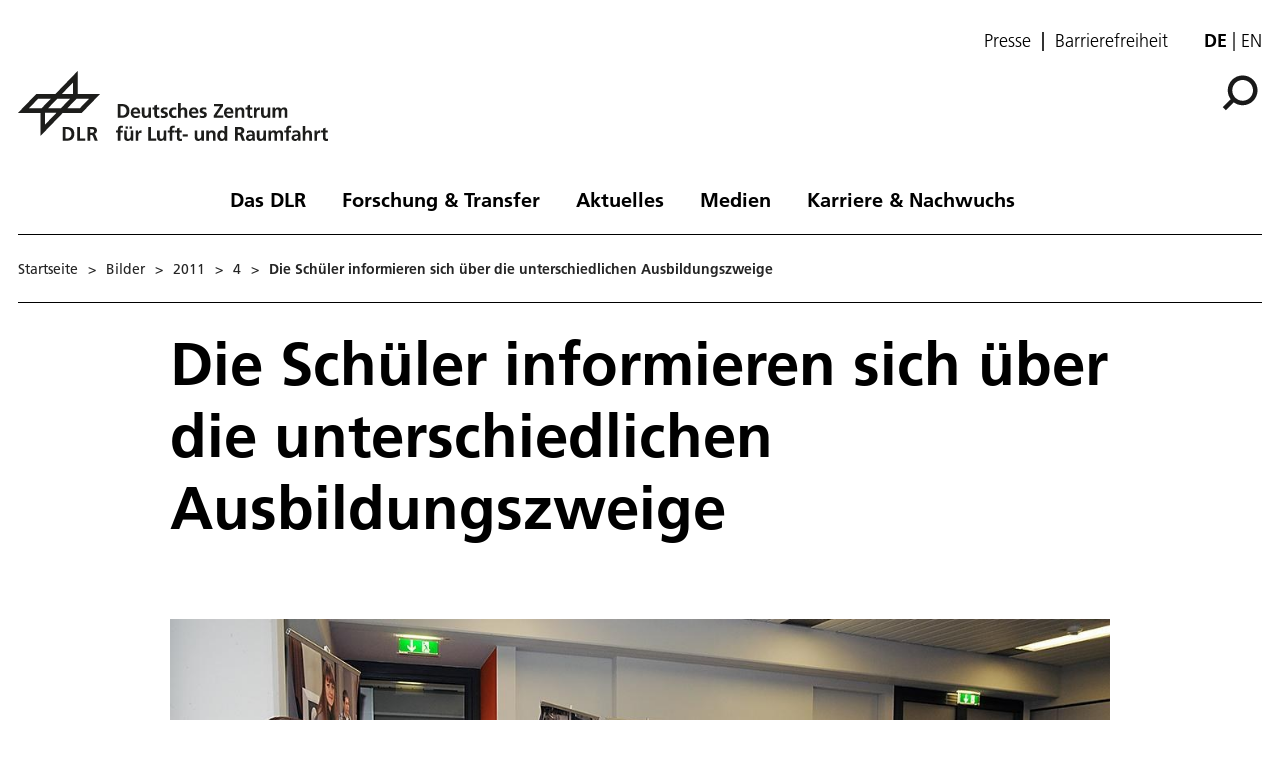

--- FILE ---
content_type: text/html; charset=utf-8
request_url: https://www.dlr.de/de/bilder/2011/4/die-schueler-informieren-sich-ueber-die-unterschiedlichen-ausbildungszweige_3952
body_size: 96717
content:
<!doctype html>
              <html lang="de" data-reactroot=""><head><meta charSet="utf-8"/><title data-react-helmet="true">Die Schüler informieren sich über die unterschiedlichen Ausbildungszweige</title><meta data-react-helmet="true" name="description" content=""/><meta data-react-helmet="true" property="og:title" content="Die Schüler informieren sich über die unterschiedlichen Ausbildungszweige"/><meta data-react-helmet="true" property="og:url" content="https://www.dlr.de/de/bilder/2011/4/die-schueler-informieren-sich-ueber-die-unterschiedlichen-ausbildungszweige_3952"/><meta data-react-helmet="true" name="twitter:card" content="summary_large_image"/><meta data-react-helmet="true" property="twitter:url" content="https://www.dlr.de/de/bilder/2011/4/die-schueler-informieren-sich-ueber-die-unterschiedlichen-ausbildungszweige_3952"/><meta data-react-helmet="true" property="twitter:title" content="Die Schüler informieren sich über die unterschiedlichen Ausbildungszweige"/><meta data-react-helmet="true" property="twitter:description" content=""/><meta data-react-helmet="true" property="twitter:domain" content="https://www.dlr.de"/><link data-react-helmet="true" rel="alternate" hrefLang="de" href="http://backend:8080/Plone/de/bilder/2011/4/die-schueler-informieren-sich-ueber-die-unterschiedlichen-ausbildungszweige_3952"/><script>window.env = {"RAZZLE_INTERNAL_API_PATH":"http:\u002F\u002Fbackend:8080\u002FPlone","apiPath":"https:\u002F\u002Fwww.dlr.de","publicURL":"https:\u002F\u002Fwww.dlr.de","disableMatomo":false};</script><link rel="icon" href="/favicon.ico" sizes="any"/><link rel="preload" as="image" href="/static/media/Logo-de.697a8e1f.svg"/><link rel="icon" href="/icon.svg" type="image/svg+xml"/><link rel="apple-touch-icon" sizes="180x180" href="/apple-touch-icon.png"/><link rel="manifest" href="/site.webmanifest" crossorigin="use-credentials"/><link rel="me" href="https://social.bund.de/@DLR"/><meta name="viewport" content="width=device-width, initial-scale=1"/><link data-chunk="client" rel="preload" as="style" href="/static/css/client.f7d04185.chunk.css"/><link data-chunk="client" rel="preload" as="script" href="/static/js/runtime~client.d86043a1.js"/><link data-chunk="client" rel="preload" as="script" href="/static/js/client.6b6f51ba.chunk.js"/><link data-chunk="client" rel="stylesheet" href="/static/css/client.f7d04185.chunk.css"/></head><body class="view-viewview contenttype-image section-de section-bilder section-2011 section-4 section-die-schueler-informieren-sich-ueber-die-unterschiedlichen-ausbildungszweige_3952 is-anonymous public-ui" style="width:100vw"><div role="navigation" aria-label="Toolbar" id="toolbar"></div><div id="main"><div class="skiplinks-wrapper" role="complementary" aria-label="Skiplinks"><a class="skiplink" href="#view">Hauptinhalt überspringen</a><a class="skiplink" href="#navigation">Navigation überspringen</a><a class="skiplink" href="#footer">Footer überspringen</a></div><div class="top-header-wrapper"></div><div role="banner" class="ui basic segment header-wrapper"><div class="ui container"><div class="header"><div class="header-top mobile hidden tablet hidden"><ul class="links"><li><a class="presse-button" href="/de/aktuelles/presse">Presse</a></li><li><a class="accessibity-button" href="/de/service/barrierefreiheit">Barrierefreiheit</a></li></ul><div class="language-selector"><span class="selected">de</span><a aria-label="Change website language from German to English" class="" title="English" href="/en/translation-not-found">en</a></div></div><div class="logo-nav-wrapper"><div class="logo"><a aria-label="Deutsches Zentrum für Luft- und Raumfahrt (DLR) - Startseite" href="/de"><img decoding="sync" src="/static/media/Logo-de.697a8e1f.svg" width="310" height="70" loading="eager" alt="DLR Logo" class="ui image"/><div class="logo-title"><div class="logo-textline-1"></div><div class="logo-textline-2"></div></div></a></div><div class="grouped-utility-icons"><div class="mobile-nav mobile only tablet only"><div class="hamburger-wrapper"><button class="hamburger hamburger--collapse" aria-label="Menü öffnen" title="Menü öffnen" type="button"><span class="hamburger-box"><span class="hamburger-inner"></span></span></button></div></div><a class="search" title="Suche" href="/de/bilder/2011/4/die-schueler-informieren-sich-ueber-die-unterschiedlichen-ausbildungszweige_3952/@@search?allow_subsite=true"><button aria-label="Suche" class="ui basic icon button institut-search"><svg xmlns="http://www.w3.org/2000/svg" viewBox="0 0 38 38" style="height:36px;width:auto;fill:currentColor" class="icon"><g clip-path="url(#clip0_601_3)" fill="#000"><path fill-rule="evenodd" clip-rule="evenodd" d="M34.1385 16.2076C34.1385 9.40016 28.5999 3.86903 21.7998 3.86903C14.9922 3.86903 9.4612 9.40757 9.4612 16.2076C9.4612 23.0078 14.9922 28.5538 21.7998 28.5538C28.5999 28.5538 34.1385 23.0152 34.1385 16.2076ZM10.9615 25.6203C8.76704 23.0973 7.4383 19.8055 7.4383 16.2076C7.4383 8.28795 13.8801 1.85364 21.7924 1.85364C29.712 1.85364 36.1464 8.29542 36.1464 16.2076C36.1464 24.12 29.7046 30.5617 21.7924 30.5617C18.1945 30.5617 14.9027 29.233 12.3797 27.0386L4.19875 35.2195L2.78052 33.8013L10.9615 25.6203Z"/><path d="M10.9614 25.6204L12.0104 24.7079L12.8615 25.6864L11.9445 26.6034L10.9614 25.6204ZM12.3796 27.0386L11.3966 26.0555L12.3136 25.1385L13.2921 25.9896L12.3796 27.0386ZM4.19867 35.2195L5.18172 36.2026L4.19867 37.1856L3.21562 36.2026L4.19867 35.2195ZM2.78043 33.8013L1.79738 34.7844L0.814331 33.8013L1.79738 32.8182L2.78043 33.8013ZM32.7482 16.2077C32.7482 10.1685 27.8325 5.25932 21.7997 5.25932V2.47883C29.3671 2.47883 35.5286 8.63183 35.5286 16.2077H32.7482ZM21.7997 5.25932C15.7606 5.25932 10.8514 10.1749 10.8514 16.2077H8.07082C8.07082 8.64039 14.2238 2.47883 21.7997 2.47883V5.25932ZM10.8514 16.2077C10.8514 22.2416 15.7616 27.1636 21.7997 27.1636V29.9441C14.2227 29.9441 8.07082 23.7739 8.07082 16.2077H10.8514ZM21.7997 27.1636C27.8314 27.1636 32.7482 22.248 32.7482 16.2077H35.5286C35.5286 23.7826 29.3681 29.9441 21.7997 29.9441V27.1636ZM9.91248 26.5327C7.50693 23.7671 6.04798 20.1544 6.04798 16.2077H8.82846C8.82846 19.4568 10.0269 22.4276 12.0104 24.7079L9.91248 26.5327ZM6.04798 16.2077C6.04798 7.51971 13.1127 0.46344 21.7923 0.46344V3.24393C14.6474 3.24393 8.82846 9.05628 8.82846 16.2077H6.04798ZM21.7923 0.46344C30.4803 0.46344 37.5365 7.52812 37.5365 16.2077H34.756C34.756 9.06279 28.9437 3.24393 21.7923 3.24393V0.46344ZM37.5365 16.2077C37.5365 24.8878 30.4723 31.952 21.7923 31.952V29.1715C28.9367 29.1715 34.756 23.3521 34.756 16.2077H37.5365ZM21.7923 31.952C17.8456 31.952 14.2329 30.4932 11.4672 28.0875L13.2921 25.9896C15.5723 27.973 18.5432 29.1715 21.7923 29.1715V31.952ZM13.3627 28.0216L5.18172 36.2026L3.21562 34.2364L11.3966 26.0555L13.3627 28.0216ZM3.21562 36.2026L1.79738 34.7844L3.76348 32.8182L5.18172 34.2364L3.21562 36.2026ZM1.79738 32.8182L9.97837 24.6373L11.9445 26.6034L3.76348 34.7844L1.79738 32.8182Z"/></g><defs><clipPath id="clip0_601_3"><path fill="#fff" d="M0 0H38V38H0z"/></clipPath></defs></svg></button></a></div></div><nav id="navigation" aria-label="navigation" class="navigation"><div class="ui pointing secondary stackable computer large screen widescreen only menu"><ul class="desktop-menu"><li><button class="item">Das DLR</button><div class="submenu-wrapper"><div class="submenu"><div role="presentation" class="close"><svg xmlns="http://www.w3.org/2000/svg" viewBox="0 0 36 36" style="height:48px;width:auto;fill:currentColor" class="icon"><path fill-rule="evenodd" d="M27.899 9.515L26.485 8.101 18 16.586 9.514 8.101 8.1 9.515 16.586 18 8.1 26.486 9.514 27.9 18 19.414 26.485 27.9 27.899 26.486 19.414 18z"/></svg></div><div class="submenu-inner"><a class="submenu-header" href="/de/das-dlr"><h2>Das DLR</h2></a><ul><div class="subitem-wrapper"><li><a class="" href="/de/das-dlr/ueber-uns"><span class="left-arrow">▾</span><span>Über uns</span></a></li><div class="sub-submenu"><ul><div class="subsubitem-wrapper"><li><a class="" href="/de/das-dlr/ueber-uns/organisation"><span class="left-arrow">▾</span><span>Organisation</span></a></li></div><div class="subsubitem-wrapper"><li><a class="" href="/de/das-dlr/ueber-uns/das-dlr-in-zahlen"><span class="left-arrow">▾</span><span>DLR in Zahlen</span></a></li></div><div class="subsubitem-wrapper"><li><a class="" href="/de/das-dlr/ueber-uns/vorstand-und-gremien"><span class="left-arrow">▾</span><span>Vorstand &amp; Gremien</span></a></li></div><div class="subsubitem-wrapper"><li><a class="" href="/de/das-dlr/ueber-uns/nachhaltigkeit"><span class="left-arrow">▾</span><span>Nachhaltigkeit</span></a></li></div><div class="subsubitem-wrapper"><li><a class="" href="/de/das-dlr/ueber-uns/geschichte-des-dlr"><span class="left-arrow">▾</span><span>Geschichte des DLR</span></a></li></div><div class="subsubitem-wrapper"><li><a class="" href="/de/das-dlr/ueber-uns/dlr-space-shop"><span class="left-arrow">▾</span><span>Online-Shop</span></a></li></div></ul></div></div><div class="subitem-wrapper"><li><a class="" href="/de/das-dlr/institute-und-einrichtungen"><span class="left-arrow">▾</span><span>Institute und Einrichtungen</span></a></li><div class="sub-submenu"><ul></ul></div></div><div class="subitem-wrapper"><li><a class="" href="/de/das-dlr/deutsche-raumfahrtagentur"><span class="left-arrow">▾</span><span>Deutsche Raumfahrtagentur im DLR</span></a></li><div class="sub-submenu"><ul><div class="subsubitem-wrapper"><li><a class="" href="/de/das-dlr/deutsche-raumfahrtagentur/programme-missionen"><span class="left-arrow">▾</span><span>Themen &amp; Missionen</span></a></li></div><div class="subsubitem-wrapper"><li><a class="" href="/de/das-dlr/deutsche-raumfahrtagentur/nationale-kontaktstelle-raumfahrt"><span class="left-arrow">▾</span><span>Nationale Kontaktstelle Raumfahrt</span></a></li></div><div class="subsubitem-wrapper"><li><a class="" href="/de/das-dlr/deutsche-raumfahrtagentur/esa-angelegenheiten"><span class="left-arrow">▾</span><span>ESA-Angelegenheiten</span></a></li></div></ul></div></div><div class="subitem-wrapper"><li><a class="" href="/de/das-dlr/projekttraeger"><span class="left-arrow">▾</span><span>DLR Projektträger</span></a></li><div class="sub-submenu"><ul><div class="subsubitem-wrapper"><li><a class="" href="/de/das-dlr/projekttraeger/leistungen"><span class="left-arrow">▾</span><span>Leistungen</span></a></li></div><div class="subsubitem-wrapper"><li><a class="" href="/de/das-dlr/projekttraeger/wege-zur-foerderung"><span class="left-arrow">▾</span><span>Der Weg zur Förderung</span></a></li></div><div class="subsubitem-wrapper"><li><a class="" href="/de/das-dlr/projekttraeger/foerderangebote-programme"><span class="left-arrow">▾</span><span>Förderangebote &amp; Programme</span></a></li></div><div class="subsubitem-wrapper"><li><a class="" href="/de/das-dlr/projekttraeger/fachbereiche-kompetenzzentren-services"><span class="left-arrow">▾</span><span>Fachbereiche, Kompetenzzentren &amp; Services</span></a></li></div></ul></div></div><div class="subitem-wrapper"><li><a class="" href="/de/das-dlr/projekttraeger-luftfahrtforschung"><span class="left-arrow">▾</span><span>Projektträger Luftfahrtforschung</span></a></li><div class="sub-submenu"><ul><div class="subsubitem-wrapper"><li><a class="" href="/de/das-dlr/projekttraeger-luftfahrtforschung/luftfahrtforschungsprogramme-des-bundes"><span class="left-arrow">▾</span><span>Luftfahrtforschungsprogramm des Bundes</span></a></li></div><div class="subsubitem-wrapper"><li><a class="" href="/de/das-dlr/projekttraeger-luftfahrtforschung/der-weg-zur-foerderung"><span class="left-arrow">▾</span><span>Der Weg zur Förderung</span></a></li></div><div class="subsubitem-wrapper"><li><a class="" href="/de/das-dlr/projekttraeger-luftfahrtforschung/luftfahrtforschungsprogramme-der-bundeslaender"><span class="left-arrow">▾</span><span>Luftfahrtforschungsprogramme der Bundesländer</span></a></li></div><div class="subsubitem-wrapper"><li><a class="" href="/de/das-dlr/projekttraeger-luftfahrtforschung/luftfahrtforschung-in-der-eu"><span class="left-arrow">▾</span><span>Luftfahrtforschung in der EU</span></a></li></div></ul></div></div><div class="subitem-wrapper"><li><a class="" href="/de/das-dlr/standorte-und-bueros"><span class="left-arrow">▾</span><span>Standorte &amp; Büros</span></a></li><div class="sub-submenu"><ul></ul></div></div></ul></div></div></div></li><li><button class="item">Forschung &amp; Transfer</button><div class="submenu-wrapper"><div class="submenu"><div role="presentation" class="close"><svg xmlns="http://www.w3.org/2000/svg" viewBox="0 0 36 36" style="height:48px;width:auto;fill:currentColor" class="icon"><path fill-rule="evenodd" d="M27.899 9.515L26.485 8.101 18 16.586 9.514 8.101 8.1 9.515 16.586 18 8.1 26.486 9.514 27.9 18 19.414 26.485 27.9 27.899 26.486 19.414 18z"/></svg></div><div class="submenu-inner"><a class="submenu-header" href="/de/forschung-und-transfer"><h2>Forschung &amp; Transfer</h2></a><ul><div class="subitem-wrapper"><li><a class="" href="/de/forschung-und-transfer/luftfahrt"><span class="left-arrow">▾</span><span>Luftfahrt</span></a></li><div class="sub-submenu"><ul><div class="subsubitem-wrapper"><li><a class="" href="/de/forschung-und-transfer/luftfahrt/strategie-und-programm"><span class="left-arrow">▾</span><span>Stra­te­gie &amp; Programm</span></a></li></div><div class="subsubitem-wrapper"><li><a class="" href="/de/forschung-und-transfer/luftfahrt/themen-im-fokus"><span class="left-arrow">▾</span><span>Themen im Fokus</span></a></li></div><div class="subsubitem-wrapper"><li><a class="" href="/de/forschung-und-transfer/luftfahrt/projekte-luftfahrt"><span class="left-arrow">▾</span><span>Projekte</span></a></li></div><div class="subsubitem-wrapper"><li><a class="" href="/de/forschung-und-transfer/luftfahrt/institute-und-einrichtungen"><span class="left-arrow">▾</span><span>Institute &amp; Einrichtungen</span></a></li></div><div class="subsubitem-wrapper"><li><a class="" href="/de/forschung-und-transfer/luftfahrt/forschungsinfrastruktur"><span class="left-arrow">▾</span><span>Forschungsinfrastruktur</span></a></li></div><div class="subsubitem-wrapper"><li><a class="" href="/de/forschung-und-transfer/luftfahrt/nachrichten"><span class="left-arrow">▾</span><span>Nachrichten</span></a></li></div></ul></div></div><div class="subitem-wrapper"><li><a class="" href="/de/forschung-und-transfer/raumfahrt"><span class="left-arrow">▾</span><span>Raumfahrt</span></a></li><div class="sub-submenu"><ul><div class="subsubitem-wrapper"><li><a class="" href="/de/forschung-und-transfer/raumfahrt/strategie-und-programm"><span class="left-arrow">▾</span><span>Stra­te­gie &amp; Pro­gramm</span></a></li></div><div class="subsubitem-wrapper"><li><a class="" href="/de/forschung-und-transfer/raumfahrt/themen-im-fokus"><span class="left-arrow">▾</span><span>Themen im Fokus</span></a></li></div><div class="subsubitem-wrapper"><li><a class="" href="/de/forschung-und-transfer/raumfahrt/projekte-und-missionen"><span class="left-arrow">▾</span><span>Projekte &amp; Missionen</span></a></li></div><div class="subsubitem-wrapper"><li><a class="" href="/de/forschung-und-transfer/raumfahrt/institute-und-einrichtungen"><span class="left-arrow">▾</span><span>Institute &amp; Einrichtungen</span></a></li></div><div class="subsubitem-wrapper"><li><a class="" href="/de/forschung-und-transfer/raumfahrt/forschungsinfrastruktur"><span class="left-arrow">▾</span><span>Forschungsinfrastruktur</span></a></li></div><div class="subsubitem-wrapper"><li><a class="" href="/de/forschung-und-transfer/raumfahrt/nachrichten"><span class="left-arrow">▾</span><span>Nachrichten</span></a></li></div></ul></div></div><div class="subitem-wrapper"><li><a class="" href="/de/forschung-und-transfer/energie"><span class="left-arrow">▾</span><span>Energie</span></a></li><div class="sub-submenu"><ul><div class="subsubitem-wrapper"><li><a class="" href="/de/forschung-und-transfer/energie/strategie-und-programm"><span class="left-arrow">▾</span><span>Strategie &amp; Programm</span></a></li></div><div class="subsubitem-wrapper"><li><a class="" href="/de/forschung-und-transfer/energie/themen-im-fokus"><span class="left-arrow">▾</span><span>Themen im Fokus</span></a></li></div><div class="subsubitem-wrapper"><li><a class="" href="/de/forschung-und-transfer/energie/projekte"><span class="left-arrow">▾</span><span>Projekte</span></a></li></div><div class="subsubitem-wrapper"><li><a class="" href="/de/forschung-und-transfer/energie/institute-und-einrichtungen"><span class="left-arrow">▾</span><span>Institute &amp; Einrichtungen</span></a></li></div><div class="subsubitem-wrapper"><li><a class="" href="/de/forschung-und-transfer/energie/forschungsinfrastruktur"><span class="left-arrow">▾</span><span>Forschungsinfrastruktur</span></a></li></div><div class="subsubitem-wrapper"><li><a class="" href="/de/forschung-und-transfer/energie/nachrichten"><span class="left-arrow">▾</span><span>Nachrichten</span></a></li></div></ul></div></div><div class="subitem-wrapper"><li><a class="" href="/de/forschung-und-transfer/verkehr"><span class="left-arrow">▾</span><span>Verkehr</span></a></li><div class="sub-submenu"><ul><div class="subsubitem-wrapper"><li><a class="" href="/de/forschung-und-transfer/verkehr/strategie-und-programm"><span class="left-arrow">▾</span><span>Strategie &amp; Programm</span></a></li></div><div class="subsubitem-wrapper"><li><a class="" href="/de/forschung-und-transfer/verkehr/themen-im-fokus"><span class="left-arrow">▾</span><span>Themen im Fokus</span></a></li></div><div class="subsubitem-wrapper"><li><a class="" href="/de/forschung-und-transfer/verkehr/projekte"><span class="left-arrow">▾</span><span>Projekte</span></a></li></div><div class="subsubitem-wrapper"><li><a class="" href="/de/forschung-und-transfer/verkehr/institute-und-einrichtungen"><span class="left-arrow">▾</span><span>Institute &amp; Einrichtungen</span></a></li></div><div class="subsubitem-wrapper"><li><a class="" href="/de/forschung-und-transfer/verkehr/forschungsinfrastruktur"><span class="left-arrow">▾</span><span>Forschungsinfrastruktur</span></a></li></div><div class="subsubitem-wrapper"><li><a class="" href="/de/forschung-und-transfer/verkehr/nachrichten"><span class="left-arrow">▾</span><span>Nachrichten</span></a></li></div></ul></div></div><div class="subitem-wrapper"><li><a class="" href="/de/forschung-und-transfer/sicherheit-und-verteidigung"><span class="left-arrow">▾</span><span>Sicherheit und Verteidigung</span></a></li><div class="sub-submenu"><ul><div class="subsubitem-wrapper"><li><a class="" href="/de/forschung-und-transfer/sicherheit-und-verteidigung/strategie-und-programm"><span class="left-arrow">▾</span><span>Strategie &amp; Programm</span></a></li></div><div class="subsubitem-wrapper"><li><a class="" href="/de/forschung-und-transfer/sicherheit-und-verteidigung/themen-im-fokus"><span class="left-arrow">▾</span><span>Themen im Fokus</span></a></li></div><div class="subsubitem-wrapper"><li><a class="" href="/de/forschung-und-transfer/sicherheit-und-verteidigung/projekte"><span class="left-arrow">▾</span><span>Projekte</span></a></li></div><div class="subsubitem-wrapper"><li><a class="" href="/de/forschung-und-transfer/sicherheit-und-verteidigung/institute-und-einrichtungen"><span class="left-arrow">▾</span><span>Institute &amp; Einrichtungen</span></a></li></div><div class="subsubitem-wrapper"><li><a class="" href="/de/forschung-und-transfer/sicherheit-und-verteidigung/forschungsinfrastruktur"><span class="left-arrow">▾</span><span>Forschungsinfrastruktur</span></a></li></div><div class="subsubitem-wrapper"><li><a class="" href="/de/forschung-und-transfer/sicherheit-und-verteidigung/nachrichten"><span class="left-arrow">▾</span><span>Nachrichten</span></a></li></div></ul></div></div><div class="subitem-wrapper"><li><a class="" href="/de/forschung-und-transfer/digitalisierung"><span class="left-arrow">▾</span><span>Digitalisierung</span></a></li><div class="sub-submenu"><ul><div class="subsubitem-wrapper"><li><a class="" href="/de/forschung-und-transfer/digitalisierung/strategie-und-programm"><span class="left-arrow">▾</span><span>Stra­te­gie &amp; Pro­gramm</span></a></li></div><div class="subsubitem-wrapper"><li><a class="" href="/de/forschung-und-transfer/digitalisierung/themen-im-fokus"><span class="left-arrow">▾</span><span>Themen im Fokus</span></a></li></div><div class="subsubitem-wrapper"><li><a class="" href="/de/forschung-und-transfer/digitalisierung/projekte"><span class="left-arrow">▾</span><span>Projekte</span></a></li></div><div class="subsubitem-wrapper"><li><a class="" href="/de/forschung-und-transfer/digitalisierung/institute-und-einrichtungen"><span class="left-arrow">▾</span><span>Institute &amp; Einrichtungen</span></a></li></div><div class="subsubitem-wrapper"><li><a class="" href="/de/forschung-und-transfer/digitalisierung/forschungsinfrastruktur"><span class="left-arrow">▾</span><span>Forschungsinfrastruktur</span></a></li></div><div class="subsubitem-wrapper"><li><a class="" href="/de/forschung-und-transfer/digitalisierung/quantencomputing-initiative"><span class="left-arrow">▾</span><span>Quantencomputing-Initiative</span></a></li></div><div class="subsubitem-wrapper"><li><a class="" href="/de/forschung-und-transfer/digitalisierung/nachrichten"><span class="left-arrow">▾</span><span>Nachrichten</span></a></li></div></ul></div></div><div class="subitem-wrapper"><li><a class="" href="/de/forschung-und-transfer/innovation-und-transfer"><span class="left-arrow">▾</span><span>Innovation &amp; Transfer</span></a></li><div class="sub-submenu"><ul><div class="subsubitem-wrapper"><li><a class="" href="/de/forschung-und-transfer/innovation-und-transfer/technologieangebot"><span class="left-arrow">▾</span><span>Technologieangebot</span></a></li></div><div class="subsubitem-wrapper"><li><a class="" href="/de/forschung-und-transfer/innovation-und-transfer/kooperationsmoeglichkeiten"><span class="left-arrow">▾</span><span>Kooperationsmöglichkeiten</span></a></li></div><div class="subsubitem-wrapper"><li><a class="" href="/de/forschung-und-transfer/innovation-und-transfer/zukunftsthemen"><span class="left-arrow">▾</span><span>Zukunftsthemen</span></a></li></div><div class="subsubitem-wrapper"><li><a class="" href="/de/forschung-und-transfer/innovation-und-transfer/startup-factory"><span class="left-arrow">▾</span><span>DLR_Startup Factory</span></a></li></div><div class="subsubitem-wrapper"><li><a class="" href="/de/forschung-und-transfer/innovation-und-transfer/forschungsinfrastruktur"><span class="left-arrow">▾</span><span>Forschungsinfrastruktur</span></a></li></div><div class="subsubitem-wrapper"><li><a class="" href="/de/forschung-und-transfer/innovation-und-transfer/nachrichten"><span class="left-arrow">▾</span><span>Nachrichten</span></a></li></div></ul></div></div><div class="subitem-wrapper"><li><a class="" href="/de/forschung-und-transfer/forschungsinfrastruktur"><span class="left-arrow">▾</span><span>Forschungsinfrastruktur</span></a></li><div class="sub-submenu"><ul><div class="subsubitem-wrapper"><li><a class="" href="/de/forschung-und-transfer/forschungsinfrastruktur/grossforschungsanlagen"><span class="left-arrow">▾</span><span>Großforschungsanlagen</span></a></li></div><div class="subsubitem-wrapper"><li><a class="" href="/de/forschung-und-transfer/forschungsinfrastruktur/dlr-forschungsflotte"><span class="left-arrow">▾</span><span>DLR-Forschungsflotte</span></a></li></div><div class="subsubitem-wrapper"><li><a class="" href="/de/forschung-und-transfer/forschungsinfrastruktur/systemhaus-technik"><span class="left-arrow">▾</span><span>Systemhaus Technik</span></a></li></div></ul></div></div><div class="subitem-wrapper"><li><a class="" href="/de/forschung-und-transfer/themen"><span class="left-arrow">▾</span><span>Themen im Fokus</span></a></li><div class="sub-submenu"><ul><div class="subsubitem-wrapper"><li><a class="" href="/de/forschung-und-transfer/themen/alle-themen"><span class="left-arrow">▾</span><span>Alle Themen</span></a></li></div></ul></div></div><div class="subitem-wrapper"><li><a class="" href="/de/forschung-und-transfer/projekte-und-missionen"><span class="left-arrow">▾</span><span>Projekte &amp; Missionen</span></a></li><div class="sub-submenu"><ul></ul></div></div></ul></div></div></div></li><li><button class="item">Aktuelles</button><div class="submenu-wrapper"><div class="submenu"><div role="presentation" class="close"><svg xmlns="http://www.w3.org/2000/svg" viewBox="0 0 36 36" style="height:48px;width:auto;fill:currentColor" class="icon"><path fill-rule="evenodd" d="M27.899 9.515L26.485 8.101 18 16.586 9.514 8.101 8.1 9.515 16.586 18 8.1 26.486 9.514 27.9 18 19.414 26.485 27.9 27.899 26.486 19.414 18z"/></svg></div><div class="submenu-inner"><a class="submenu-header" href="/de/aktuelles"><h2>Aktuelles</h2></a><ul><div class="subitem-wrapper"><li><a class="" href="/de/aktuelles/nachrichten"><span class="left-arrow">▾</span><span>Nachrichten</span></a></li><div class="sub-submenu"><ul><div class="subsubitem-wrapper"><li><a class="" href="/de/aktuelles/nachrichten/aus-dem-dlr"><span class="left-arrow">▾</span><span>Aus dem DLR</span></a></li></div><div class="subsubitem-wrapper"><li><a class="" href="/de/aktuelles/nachrichten/daten-und-fakten"><span class="left-arrow">▾</span><span>Daten &amp; Fakten</span></a></li></div></ul></div></div><div class="subitem-wrapper"><li><a class="" href="/de/aktuelles/presse"><span class="left-arrow">▾</span><span>Presse</span></a></li><div class="sub-submenu"><ul><div class="subsubitem-wrapper"><li><a class="" href="/de/aktuelles/presse/pressemitteilungen"><span class="left-arrow">▾</span><span>Alle Pressemitteilungen</span></a></li></div></ul></div></div><div class="subitem-wrapper"><li><a class="" href="/de/aktuelles/veranstaltungen"><span class="left-arrow">▾</span><span>Veranstaltungen</span></a></li><div class="sub-submenu"><ul></ul></div></div><div class="subitem-wrapper"><li><a class="" href="/de/aktuelles/blog"><span class="left-arrow">▾</span><span>DLR-Blog</span></a></li><div class="sub-submenu"><ul></ul></div></div><div class="subitem-wrapper"><li><a class="" href="/de/aktuelles/social-media"><span class="left-arrow">▾</span><span>Social Media</span></a></li><div class="sub-submenu"><ul></ul></div></div></ul></div></div></div></li><li><button class="item">Medien</button><div class="submenu-wrapper"><div class="submenu"><div role="presentation" class="close"><svg xmlns="http://www.w3.org/2000/svg" viewBox="0 0 36 36" style="height:48px;width:auto;fill:currentColor" class="icon"><path fill-rule="evenodd" d="M27.899 9.515L26.485 8.101 18 16.586 9.514 8.101 8.1 9.515 16.586 18 8.1 26.486 9.514 27.9 18 19.414 26.485 27.9 27.899 26.486 19.414 18z"/></svg></div><div class="submenu-inner"><a class="submenu-header" href="/de/medien"><h2>Medien</h2></a><ul><div class="subitem-wrapper"><li><a class="" href="/de/medien/publikationen"><span class="left-arrow">▾</span><span>Publikationen</span></a></li><div class="sub-submenu"><ul><div class="subsubitem-wrapper"><li><a class="" href="/de/medien/publikationen/magazine"><span class="left-arrow">▾</span><span>DLRmagazin</span></a></li></div><div class="subsubitem-wrapper"><li><a class="" href="/de/medien/publikationen/countdown"><span class="left-arrow">▾</span><span>COUNTDOWN Magazin</span></a></li></div><div class="subsubitem-wrapper"><li><a class="" href="/de/medien/publikationen/broschueren"><span class="left-arrow">▾</span><span>Broschüren</span></a></li></div><div class="subsubitem-wrapper"><li><a class="" href="/de/medien/publikationen/berichte"><span class="left-arrow">▾</span><span>Berichte</span></a></li></div><div class="subsubitem-wrapper"><li><a class="" href="/de/medien/publikationen/wissenschaftliche-publikationen-1"><span class="left-arrow">▾</span><span>Wissenschaftliche Publikationen</span></a></li></div><div class="subsubitem-wrapper"><li><a class="" href="/de/medien/publikationen/sonstige-publikationen"><span class="left-arrow">▾</span><span>Sonstige Publikationen</span></a></li></div></ul></div></div><div class="subitem-wrapper"><li><a class="" href="/de/medien/audios"><span class="left-arrow">▾</span><span>Audios</span></a></li><div class="sub-submenu"><ul><div class="subsubitem-wrapper"><li><a class="" href="/de/medien/audios/dlr-podcast"><span class="left-arrow">▾</span><span>DLR.Podcast</span></a></li></div></ul></div></div><div class="subitem-wrapper"><li><a class="" href="/de/medien/videos"><span class="left-arrow">▾</span><span>Videos</span></a></li><div class="sub-submenu"><ul><div class="subsubitem-wrapper"><li><a class="" href="/de/medien/videos/dlr-auf-youtube"><span class="left-arrow">▾</span><span>DLR auf Youtube</span></a></li></div><div class="subsubitem-wrapper"><li><a class="" href="/de/medien/videos/dlr-auf-vimeo"><span class="left-arrow">▾</span><span>DLR auf Vimeo</span></a></li></div></ul></div></div><div class="subitem-wrapper"><li><a class="" href="/de/medien/bilder"><span class="left-arrow">▾</span><span>Bilder</span></a></li><div class="sub-submenu"><ul><div class="subsubitem-wrapper"><li><a class="" href="/de/medien/bilder/wandkalender-motive"><span class="left-arrow">▾</span><span>Motive des DLR-Wandkalenders</span></a></li></div></ul></div></div></ul></div></div></div></li><li><button class="item">Karriere &amp; Nachwuchs</button><div class="submenu-wrapper"><div class="submenu"><div role="presentation" class="close"><svg xmlns="http://www.w3.org/2000/svg" viewBox="0 0 36 36" style="height:48px;width:auto;fill:currentColor" class="icon"><path fill-rule="evenodd" d="M27.899 9.515L26.485 8.101 18 16.586 9.514 8.101 8.1 9.515 16.586 18 8.1 26.486 9.514 27.9 18 19.414 26.485 27.9 27.899 26.486 19.414 18z"/></svg></div><div class="submenu-inner"><a class="submenu-header" href="/de/karriere-und-nachwuchs"><h2>Karriere &amp; Nachwuchs</h2></a><ul><div class="subitem-wrapper"><li><a class="" href="/de/karriere-und-nachwuchs/dlr-karriereportal"><span class="left-arrow">▾</span><span>Jobs &amp; Karriere</span></a></li><div class="sub-submenu"><ul></ul></div></div><div class="subitem-wrapper"><li><a class="" href="/de/karriere-und-nachwuchs/angebote-fuer-jugendliche"><span class="left-arrow">▾</span><span>Angebote für Jugendliche</span></a></li><div class="sub-submenu"><ul><div class="subsubitem-wrapper"><li><a class="" href="/de/karriere-und-nachwuchs/angebote-fuer-jugendliche/dlr_school_labs"><span class="left-arrow">▾</span><span>DLR_School_Labs</span></a></li></div><div class="subsubitem-wrapper"><li><a class="" href="/de/karriere-und-nachwuchs/angebote-fuer-jugendliche/praktika-zur-berufsorientierung"><span class="left-arrow">▾</span><span>Praktika zur Berufsorientierung</span></a></li></div><div class="subsubitem-wrapper"><li><a class="" href="/de/karriere-und-nachwuchs/angebote-fuer-jugendliche/schul-und-jugendprojekte"><span class="left-arrow">▾</span><span>Schul- und Jugendprojekte</span></a></li></div></ul></div></div><div class="subitem-wrapper"><li><a class="" href="/de/karriere-und-nachwuchs/angebote-fuer-studierende"><span class="left-arrow">▾</span><span>Angebote für Studierende</span></a></li><div class="sub-submenu"><ul><div class="subsubitem-wrapper"><li><a class="" href="/de/karriere-und-nachwuchs/angebote-fuer-studierende/bachelor-und-masterarbeiten-unter-der-sonne-spaniens"><span class="left-arrow">▾</span><span>Bachelor- und Masterarbeiten in Spanien</span></a></li></div><div class="subsubitem-wrapper"><li><a class="" href="/de/karriere-und-nachwuchs/angebote-fuer-studierende/daad-stipendien"><span class="left-arrow">▾</span><span>DLR-DAAD-Stipendien</span></a></li></div><div class="subsubitem-wrapper"><li><a class="" href="/de/karriere-und-nachwuchs/angebote-fuer-studierende/dlr-design-challenge"><span class="left-arrow">▾</span><span>DLR Design Challenge</span></a></li></div><div class="subsubitem-wrapper"><li><a class="" href="/de/karriere-und-nachwuchs/angebote-fuer-studierende/dlr-graduate-program"><span class="left-arrow">▾</span><span>DLR_Graduate_Program</span></a></li></div><div class="subsubitem-wrapper"><li><a class="" href="/de/karriere-und-nachwuchs/angebote-fuer-studierende/dlr-summer-school-raumfahrtantriebe"><span class="left-arrow">▾</span><span>DLR_Summer_School Raumfahrtantriebe</span></a></li></div><div class="subsubitem-wrapper"><li><a class="" href="/de/karriere-und-nachwuchs/angebote-fuer-studierende/der-fliegende-hoersaal"><span class="left-arrow">▾</span><span>Fliegender Hörsaal</span></a></li></div><div class="subsubitem-wrapper"><li><a class="" href="/de/karriere-und-nachwuchs/angebote-fuer-studierende/forschen-auf-der-achterbahn-im-himmel"><span class="left-arrow">▾</span><span>Wissenschaftliche Parabelflüge</span></a></li></div><div class="subsubitem-wrapper"><li><a class="" href="/de/karriere-und-nachwuchs/angebote-fuer-studierende/digitales-camp-fuer-studierende-zum-thema-weltraumwetter"><span class="left-arrow">▾</span><span>Weltraumwetter Camp</span></a></li></div><div class="subsubitem-wrapper"><li><a class="" href="/de/karriere-und-nachwuchs/angebote-fuer-studierende/das-deutsch-schwedische-studentenprogramm-rexus-bexus"><span class="left-arrow">▾</span><span>RE­XUS/BE­XUS</span></a></li></div></ul></div></div><div class="subitem-wrapper"><li><a class="" href="/de/karriere-und-nachwuchs/chancengleichheit-im-dlr"><span class="left-arrow">▾</span><span>Chancengleichheit im DLR</span></a></li><div class="sub-submenu"><ul><div class="subsubitem-wrapper"><li><a class="" href="/de/karriere-und-nachwuchs/chancengleichheit-im-dlr/diversitaet"><span class="left-arrow">▾</span><span>Diversität</span></a></li></div><div class="subsubitem-wrapper"><li><a class="" href="/de/karriere-und-nachwuchs/chancengleichheit-im-dlr/gleichstellung"><span class="left-arrow">▾</span><span>Gleichstellung</span></a></li></div></ul></div></div></ul></div></div></div></li></ul></div></nav></div></div></div><div role="navigation" aria-label="Brotkrumen" class="ui secondary vertical segment breadcrumbs"> <div class="ui container"><div class="ui breadcrumb mobile-breadcrumb"><a class="section" title="Startseite" href="/de"><svg xmlns="http://www.w3.org/2000/svg" viewBox="0 0 36 36" style="height:18px;width:auto;fill:currentColor" class="icon"><g fill-rule="evenodd"><path d="M18 4.826L4.476 13.148 5.524 14.851 18 7.174 30.476 14.851 31.524 13.148zM25 27L21 27 21 19 15 19 15 27 11 27 11 15 9 15 9 29 17 29 17 21 19 21 19 29 27 29 27 15 25 15z"/></g></svg></a><div class="divider">&gt;</div><div role="listbox" aria-expanded="false" class="ui top left pointing dropdown" tabindex="0"><div> <svg xmlns="http://www.w3.org/2000/svg" viewBox="0 0 32 32" style="height:20px;width:auto;fill:currentColor;padding-top:3px" class="icon"><path d="M20.5 16C20.5 18.4875 18.4875 20.5 16 20.5C13.5125 20.5 11.5 18.4875 11.5 16C11.5 13.5125 13.5125 11.5 16 11.5C18.4875 11.5 20.5 13.5125 20.5 16ZM27 11.5C24.5125 11.5 22.5 13.5125 22.5 16C22.5 18.4875 24.5125 20.5 27 20.5C29.4875 20.5 31.5 18.4875 31.5 16C31.5 13.5125 29.4875 11.5 27 11.5ZM5 11.5C2.5125 11.5 0.5 13.5125 0.5 16C0.5 18.4875 2.5125 20.5 5 20.5C7.4875 20.5 9.5 18.4875 9.5 16C9.5 13.5125 7.4875 11.5 5 11.5Z"/></svg></div><div class="menu transition"><div role="option" class="item"><a class="section dropdown" href="/de/bilder"><span> <!-- -->Bilder</span><div class="divider">&gt;</div></a></div><div role="option" class="item"><a class="section dropdown" href="/de/bilder/2011"><span> <!-- -->2011</span><div class="divider">&gt;</div></a></div></div></div><div class="divider">&gt;</div><a class="section" href="/de/bilder/2011/4">4</a><div class="divider">&gt;</div><div class="active section">Die Schüler informieren sich über die unterschiedlichen Ausbildungszweige</div></div><div class="ui breadcrumb desktop-breadcrumb"><a class="section" title="Startseite" href="/de">Startseite</a><div class="simple-breadcrumb"><div class="divider">&gt;</div><a class="section" href="/de/bilder">Bilder</a><div class="divider">&gt;</div><a class="section" href="/de/bilder/2011">2011</a><div class="divider">&gt;</div><a class="section" href="/de/bilder/2011/4">4</a><div class="divider">&gt;</div><div class="active section">Die Schüler informieren sich über die unterschiedlichen Ausbildungszweige</div></div></div></div></div><div class="ui basic segment content-area"><main><div id="view"><div class="ui container view-wrapper"><h1 class="documentFirstHeading">Die Schüler informieren sich über die unterschiedlichen Ausbildungszweige</h1><figure><div style="position:relative"><div style="position:absolute;visibility:hidden"><img width="1161" height="653" alt="" src="/de/bilder/2011/4/die-schueler-informieren-sich-ueber-die-unterschiedlichen-ausbildungszweige_3952/@@images/image-2000-73f6a8e33057cccf998dcac6ba7bd0d0.jpeg" style="max-width:100%;height:auto" srcSet="/de/bilder/2011/4/die-schueler-informieren-sich-ueber-die-unterschiedlichen-ausbildungszweige_3952/@@images/image-400-839f122dfc342d5964f716d0be745c90.jpeg 400w,/de/bilder/2011/4/die-schueler-informieren-sich-ueber-die-unterschiedlichen-ausbildungszweige_3952/@@images/image-600-400d4475ef629fb059895a465967b068.jpeg 600w,/de/bilder/2011/4/die-schueler-informieren-sich-ueber-die-unterschiedlichen-ausbildungszweige_3952/@@images/image-1000-f6d2bd5624f855ce3a5499d35ac32b17.jpeg 1000w,/de/bilder/2011/4/die-schueler-informieren-sich-ueber-die-unterschiedlichen-ausbildungszweige_3952/@@images/image-2000-73f6a8e33057cccf998dcac6ba7bd0d0.jpeg 1161w"/></div></div><img src="[data-uri]" alt="" class="blurhash" style="max-width:100%;height:auto" width="1161" height="653" data="{&quot;hash&quot;:&quot;LKF=,U_40L%gnMoz?b-:%LoIMxM{&quot;,&quot;punch&quot;:1,&quot;ratio&quot;:1.77794793,&quot;width&quot;:32,&quot;height&quot;:18,&quot;canvasStyle&quot;:{},&quot;imgWidth&quot;:1161}"/><figcaption><div class="title">Die Schüler informieren sich über die unterschiedlichen Ausbildungszweige</div><div class="credits"><div>Credit: <div><p>DLR (CC-BY 3.0).</p></div></div><a href="/de/bilder/2011/4/die-schueler-informieren-sich-ueber-die-unterschiedlichen-ausbildungszweige_3952/@@images/image-1161-842fdd9d5ea82ad4392305ef6e29c577.jpeg" class="download-image" tabindex="-1" download="Die Schüler informieren sich über die unterschiedlichen Ausbildungszweige">Download</a><a target="_blank" class="show-image" tabindex="-1" href="/de/bilder/2011/4/die-schueler-informieren-sich-ueber-die-unterschiedlichen-ausbildungszweige_3952/@@images/image-1161-842fdd9d5ea82ad4392305ef6e29c577.jpeg">Download</a></div></figcaption></figure></div></div></main></div><footer id="footer"><div class="doormat"><div class="portal-footer"><div class="ui container"><div class="icon-wrapper top logo detached"><img src="/static/media/Logo-de.697a8e1f.svg" alt="DLR logo" width="310" height="70"/><div class="logo-title"><div class="logo-textline-1"></div><div class="logo-textline-2"></div></div></div><div class="ui stackable three column grid"><div class="column left"><div class="icon-wrapper top logo de"><img src="/static/media/Logo-de.697a8e1f.svg" alt="DLR Logo" width="310" height="70"/><div class="logo-title"><div class="logo-textline-1"></div><div class="logo-textline-2"></div></div></div><div class="text"><p>Anschrift<!-- -->: DLR e.V.<br/>Linder Höhe<br/> 51147 Köln</p></div></div><div class="column center"><h2>Kontakt</h2><div class="details"><ul><li><a aria-label="Contact" href="/de/kontakt-formular">Kontaktformular</a></li><li><a aria-label="Newsletter" href="/de/service/newsletter">Newsletter</a></li></ul></div></div><div class="column right"><h2>Über die Website</h2><div class="details"><ul><li><a aria-label="Accessibility" href="/de/service/barrierefreiheit">Barrierefreiheit</a></li><li><a aria-label="Privacy Policy" href="/de/service/datenschutz">Datenschutzerklärung</a></li><li><a aria-label="Privacy Settings" href="/de/service/datenschutz-einstellungen">Datenschutz-Einstellungen (Cookies)</a></li><li><a aria-label="Imprint &amp; terms of use" href="/de/service/impressum">Impressum &amp; Nutzungsbedingungen</a></li></ul></div></div></div></div></div></div><div class="footer-bottom"><div class="ui vertical segment"><div class="ui container"><div class="ui stackable three column grid"><div class="column left">Besuchen Sie uns hier:<div class="rrss-links"><a aria-label="DLR Facebook" href="https://www.facebook.com/DLRde/"><svg xmlns="http://www.w3.org/2000/svg" viewBox="0 0 30 30" style="height:30px;width:auto;fill:currentColor" class="icon"><title>Besuchen Sie uns auf Facebook</title><path fill="#405999" d="M0 0H30V30H0z"/><path d="M20.5113 16.9375L21.15 12.775H17.156V10.0739C17.156 8.93512 17.714 7.8251 19.5028 7.8251H21.3185V4.28121C21.3185 4.28121 19.6708 4 18.0954 4C14.8062 4 12.6562 5.99363 12.6562 9.60266V12.775H9V16.9375H12.6562V27H17.156V16.9375H20.5113Z" fill="#fff"/></svg></a><a aria-label="DLR Bluesky" href="https://bsky.app/profile/dlr-de.bsky.social"><svg xmlns="http://www.w3.org/2000/svg" viewBox="0 0 549 549" style="height:30px;width:auto;fill:currentColor" class="icon"><title>Besuchen Sie uns auf Bluesky</title><g clip-path="url(#clip0_18_125)"><path d="M480.375 0H68.625C30.7245 0 0 30.7245 0 68.625V480.375C0 518.276 30.7245 549 68.625 549H480.375C518.276 549 549 518.276 549 480.375V68.625C549 30.7245 518.276 0 480.375 0Z" fill="url(#paint0_linear_18_125)"/><g clip-path="url(#clip1_18_125)" fill="#fff"><path d="M345.89 297.719C343.889 297.528 341.887 297.242 339.981 296.956C341.982 297.242 343.984 297.433 345.89 297.719Z"/><path d="M274.5 257.497C258.964 227.283 216.645 170.953 177.281 143.217C139.633 116.529 125.241 121.2 115.805 125.394C104.939 130.35 102.938 147.125 102.938 156.942C102.938 166.759 108.37 237.767 111.897 249.586C123.525 288.664 164.986 301.912 203.111 297.719C205.017 297.433 207.019 297.147 209.02 296.956C207.019 297.242 205.113 297.528 203.111 297.719C147.163 306.011 97.5047 326.408 162.698 398.94C234.373 473.189 260.87 383.023 274.5 337.369C288.13 383.023 303.856 469.948 385.062 398.94C446.062 337.369 401.837 306.011 345.889 297.719C343.887 297.528 341.886 297.242 339.98 296.956C341.981 297.242 343.983 297.433 345.889 297.719C384.014 302.008 425.475 288.759 437.103 249.586C440.63 237.767 446.062 166.854 446.062 156.942C446.062 147.029 444.061 130.35 433.195 125.394C423.759 121.104 409.367 116.529 371.719 143.122C332.355 170.858 290.036 227.187 274.5 257.401V257.497Z"/></g></g><defs><clipPath id="clip0_18_125"><path fill="#fff" d="M0 0H549V549H0z"/></clipPath><clipPath id="clip1_18_125"><path fill="#fff" transform="translate(102.938 122.152)" d="M0 0H343.125V305H0z"/></clipPath><linearGradient id="paint0_linear_18_125" x1="274.5" y1="0" x2="274.5" y2="549" gradientUnits="userSpaceOnUse"><stop stop-color="#0088FE"/><stop offset="1" stop-color="#59B9FF"/></linearGradient></defs></svg></a><a aria-label="Mastodon" rel="me" href="https://social.bund.de/@dlr"><svg xmlns="http://www.w3.org/2000/svg" viewBox="0 0 30 30" style="height:30px;width:auto;fill:currentColor" class="icon"><title>Besuchen Sie uns auf Mastodon</title><path fill="url(#paint0_linear_9770_1407)" d="M0 0H30V30H0z"/><path fill-rule="evenodd" clip-rule="evenodd" d="M19.7247 5.24679C21.854 5.56141 23.6502 7.18562 23.9274 9.2464C24.0481 10.4719 23.9884 12.313 23.9593 13.2085C23.9521 13.4316 23.9467 13.596 23.9466 13.6776C23.9466 13.7978 23.9291 14.8963 23.9222 15.0123C23.7356 17.957 21.8993 19.1199 19.9698 19.4905C19.9484 19.4969 19.924 19.5016 19.8991 19.5064C19.8936 19.5074 19.8881 19.5085 19.8825 19.5096C18.6593 19.7485 17.3488 19.8122 16.1055 19.847C15.8082 19.8549 15.5118 19.8549 15.2145 19.8549H15.2144C13.9781 19.8552 12.7462 19.7089 11.5444 19.419C11.5381 19.4174 11.5315 19.4172 11.525 19.4186C11.5153 19.4207 11.5067 19.4262 11.5007 19.4341C11.4947 19.442 11.4916 19.4518 11.4921 19.4618C11.5261 19.853 11.6112 20.2381 11.7451 20.6072C11.9116 21.0344 12.4931 22.0604 14.6555 22.0604C15.912 22.0627 17.1643 21.9164 18.3864 21.6245C18.3926 21.623 18.3991 21.623 18.4053 21.6245C18.4115 21.6258 18.4173 21.6285 18.4224 21.6324C18.4274 21.6364 18.4315 21.6414 18.4343 21.6471C18.437 21.6529 18.4386 21.6591 18.4387 21.6655V23.1109C18.4385 23.1177 18.4367 23.1244 18.4335 23.1304C18.4304 23.1364 18.4259 23.1417 18.4204 23.1457C18.0384 23.4227 17.5247 23.5854 17.0748 23.728C17.0543 23.7344 17.0341 23.7409 17.0139 23.7473C16.809 23.8118 16.6016 23.8685 16.3923 23.9172C14.4848 24.3516 12.4941 24.2466 10.6429 23.6139C8.91397 23.0071 7.14914 21.5199 6.7132 19.7328C6.48042 18.7652 6.3164 17.7823 6.22236 16.7914C6.12344 15.707 6.09042 14.6207 6.05735 13.5328C6.04493 13.1245 6.03251 12.7159 6.0166 12.3072C5.97557 11.2628 5.99909 10.1242 6.2197 9.0973C6.67829 7.01207 8.56867 5.55271 10.6386 5.24679C10.6812 5.24049 10.7282 5.23222 10.7833 5.22253C11.1929 5.15045 12.0481 5 14.8281 5H14.8517C18.0045 5 19.3655 5.19361 19.7247 5.24679ZM20.8705 16.6817V11.5618C20.871 10.5151 20.6046 9.68402 20.0709 9.0685C19.5181 8.45398 18.7953 8.13838 17.899 8.13838C16.8623 8.13838 16.0776 8.53765 15.5544 9.33527L15.0488 10.1827L14.5439 9.33527C14.0207 8.53765 13.236 8.13838 12.1976 8.13838C11.3003 8.13838 10.5775 8.45398 10.0265 9.0685C9.49235 9.68459 9.22524 10.5157 9.22524 11.5618V16.6817H11.2533V11.7126C11.2533 10.6665 11.6936 10.1329 12.5751 10.1329C13.5499 10.1329 14.0391 10.7642 14.0391 12.0107V14.7306H16.0557V12.0107C16.0557 10.7642 16.544 10.1329 17.5189 10.1329C18.4056 10.1329 18.8416 10.6665 18.8416 11.7126V16.6817H20.8705Z" fill="#fff"/><defs><linearGradient id="paint0_linear_9770_1407" x1="14.711" y1="0" x2="14.711" y2="29.735" gradientUnits="userSpaceOnUse"><stop stop-color="#6364FF"/><stop offset="1" stop-color="#563ACC"/></linearGradient></defs></svg></a><a aria-label="DLR Threads" href="https://www.threads.net/@germanaerospacecenter"><svg xmlns="http://www.w3.org/2000/svg" viewBox="0 0 878 1000" style="height:20px;width:auto;fill:currentColor;background:black;padding:5px" class="icon"><title>Besuchen Sie uns auf Threads</title><path d="M446.7,1000h-0.3c-149.2-1-263.9-50.2-341-146.2C36.9,768.3,1.5,649.4,0.3,500.4v-0.7 c1.2-149.1,36.6-267.9,105.2-353.4C182.5,50.2,297.3,1,446.4,0h0.3h0.3c114.4,0.8,210.1,30.2,284.4,87.4 c69.9,53.8,119.1,130.4,146.2,227.8l-85,23.7c-46-165-162.4-249.3-346-250.6c-121.2,0.9-212.9,39-272.5,113.2 C118.4,271,89.6,371.4,88.5,500c1.1,128.6,29.9,229,85.7,298.5c59.6,74.3,151.3,112.4,272.5,113.2c109.3-0.8,181.6-26.3,241.7-85.2 c68.6-67.2,67.4-149.7,45.4-199.9c-12.9-29.6-36.4-54.2-68.1-72.9c-8,56.3-25.9,101.9-53.5,136.3c-36.9,45.9-89.2,71-155.4,74.6 c-50.1,2.7-98.4-9.1-135.8-33.4c-44.3-28.7-70.2-72.5-73-123.5c-2.7-49.6,17-95.2,55.4-128.4c36.7-31.7,88.3-50.3,149.3-53.8 c44.9-2.5,87-0.5,125.8,5.9c-5.2-30.9-15.6-55.5-31.2-73.2c-21.4-24.4-54.5-36.8-98.3-37.1c-0.4,0-0.8,0-1.2,0 c-35.2,0-83,9.7-113.4,55L261.2,327c40.8-60.6,107-94,186.6-94c0.6,0,1.2,0,1.8,0c133.1,0.8,212.4,82.3,220.3,224.5 c4.5,1.9,9,3.9,13.4,5.9c62.1,29.2,107.5,73.4,131.4,127.9c33.2,75.9,36.3,199.6-64.5,298.3C673.1,965,579.6,999.1,447,1000 L446.7,1000L446.7,1000z M488.5,512.9c-10.1,0-20.3,0.3-30.8,0.9c-76.5,4.3-124.2,39.4-121.5,89.3c2.8,52.3,60.5,76.6,116,73.6 c51-2.7,117.4-22.6,128.6-154.6C552.6,516,521.7,512.9,488.5,512.9z" fill="#fff"/></svg></a><a aria-label="DLR YouTube" href="https://www.youtube.com/dlrde"><svg xmlns="http://www.w3.org/2000/svg" viewBox="0 0 30 30" style="height:30px;width:auto;fill:currentColor" class="icon"><title>Besuchen Sie uns auf YouTube</title><path fill="#AC2217" d="M0 0H30V30H0z"/><path d="M15.2008 8H15.3135C16.355 8.0038 21.6321 8.04181 23.055 8.42445C23.4851 8.54123 23.8771 8.76885 24.1917 9.08458C24.5063 9.4003 24.7326 9.79306 24.8478 10.2236C24.9758 10.7051 25.0657 11.3424 25.1266 12L25.1392 12.1317L25.1671 12.4612L25.1772 12.5929C25.2596 13.751 25.2697 14.8356 25.271 15.0725V15.1675C25.2697 15.4133 25.2583 16.5714 25.1671 17.7776L25.157 17.9106L25.1456 18.0424C25.0822 18.7671 24.9885 19.4868 24.8478 20.0164C24.7329 20.4471 24.5068 20.8401 24.1921 21.1558C23.8775 21.4716 23.4853 21.6991 23.055 21.8155C21.5852 22.2109 15.999 22.2387 15.2248 22.24H15.0449C14.6534 22.24 13.0342 22.2324 11.3364 22.1741L11.121 22.1665L11.0107 22.1614L10.7941 22.1526L10.5774 22.1437C9.17102 22.0816 7.83178 21.9815 7.21475 21.8143C6.78458 21.698 6.39253 21.4706 6.07788 21.1551C5.76323 20.8396 5.53702 20.4469 5.42192 20.0164C5.28128 19.488 5.18752 18.7671 5.12417 18.0424L5.11403 17.9093L5.1039 17.7776C5.04137 16.919 5.00672 16.0587 5 15.1979L5 15.0421C5.00253 14.7697 5.01267 13.8283 5.08109 12.7893L5.08996 12.6588L5.09376 12.5929L5.1039 12.4612L5.13177 12.1317L5.14444 12C5.20526 11.3424 5.29521 10.7038 5.42318 10.2236C5.53809 9.79289 5.76422 9.39994 6.07888 9.08416C6.39355 8.76839 6.78569 8.54088 7.21601 8.42445C7.83305 8.25974 9.17229 8.15838 10.5787 8.09503L10.7941 8.08616L11.012 8.07856L11.121 8.07475L11.3376 8.06589C12.5434 8.02708 13.7498 8.00554 14.9562 8.00127H15.2008V8ZM13.1089 12.0671V18.1716L18.3759 15.1206L13.1089 12.0671Z" fill="#fff"/></svg></a><a aria-label="DLR Vimeo" href="https://vimeo.com/dlr"><svg xmlns="http://www.w3.org/2000/svg" viewBox="0 0 30 30" style="height:30px;width:auto;fill:currentColor" class="icon"><title>Besuchen Sie uns auf Vimeo</title><path fill="#B3D264" d="M0 0H30V30H0z"/><path d="M24.6515 10.9268C24.5637 12.8402 23.2296 15.4601 20.6404 18.7865C17.9679 22.2622 15.7078 24 13.8559 24C12.7105 24 11.7407 22.9424 10.9463 20.8272C9.40161 15.1573 8.74335 11.8352 7.46631 11.8352C7.3171 11.8352 6.80365 12.1468 5.92157 12.7612L5 11.5675C7.26444 9.57957 9.42794 7.3678 10.784 7.24492C12.3155 7.09572 13.2547 8.14455 13.6101 10.3827C14.8696 18.3477 15.4269 19.5501 17.7177 15.9428C18.5384 14.6438 18.9816 13.6564 19.043 12.9762C19.2537 10.9619 17.472 11.098 16.2651 11.6158C17.2306 8.45174 19.0781 6.91579 21.8034 7.00356C23.8133 7.05622 24.7656 8.36836 24.6515 10.9268V10.9268Z" fill="#fff"/></svg></a><a aria-label="DLR Instagram" href="https://www.instagram.com/germanaerospacecenter"><svg xmlns="http://www.w3.org/2000/svg" viewBox="0 0 30 30" style="height:30px;width:auto;fill:currentColor" class="icon"><title>Besuchen Sie uns auf Instagram</title><path fill="#5B7EA1" d="M0 0H30V30H0z"/><path d="M15 5C12.2862 5 11.945 5.0125 10.8788 5.06C9.8125 5.11 9.08625 5.2775 8.45 5.525C7.78262 5.77602 7.17811 6.16978 6.67875 6.67875C6.1701 7.17837 5.77638 7.7828 5.525 8.45C5.2775 9.085 5.10875 9.8125 5.06 10.875C5.0125 11.9437 5 12.2838 5 15.0013C5 17.7163 5.0125 18.0563 5.06 19.1225C5.11 20.1875 5.2775 20.9137 5.525 21.55C5.78125 22.2075 6.1225 22.765 6.67875 23.3212C7.23375 23.8775 7.79125 24.22 8.44875 24.475C9.08625 24.7225 9.81125 24.8912 10.8763 24.94C11.9438 24.9875 12.2837 25 15 25C17.7163 25 18.055 24.9875 19.1225 24.94C20.1863 24.89 20.915 24.7225 21.5513 24.475C22.2182 24.2239 22.8223 23.8301 23.3212 23.3212C23.8775 22.765 24.2187 22.2075 24.475 21.55C24.7212 20.9137 24.89 20.1875 24.94 19.1225C24.9875 18.0563 25 17.7163 25 15C25 12.2837 24.9875 11.9438 24.94 10.8763C24.89 9.8125 24.7212 9.085 24.475 8.45C24.2237 7.78278 23.8299 7.17834 23.3212 6.67875C22.822 6.16959 22.2175 5.77581 21.55 5.525C20.9125 5.2775 20.185 5.10875 19.1212 5.06C18.0537 5.0125 17.715 5 14.9975 5H15.0013H15ZM14.1037 6.8025H15.0013C17.6713 6.8025 17.9875 6.81125 19.0412 6.86C20.0162 6.90375 20.5462 7.0675 20.8987 7.20375C21.365 7.385 21.6987 7.6025 22.0487 7.9525C22.3987 8.3025 22.615 8.635 22.7963 9.1025C22.9338 9.45375 23.0963 9.98375 23.14 10.9588C23.1888 12.0125 23.1988 12.3288 23.1988 14.9975C23.1988 17.6663 23.1888 17.9837 23.14 19.0375C23.0963 20.0125 22.9325 20.5413 22.7963 20.8938C22.6359 21.3279 22.38 21.7205 22.0475 22.0425C21.6975 22.3925 21.365 22.6088 20.8975 22.79C20.5475 22.9275 20.0175 23.09 19.0412 23.135C17.9875 23.1825 17.6713 23.1938 15.0013 23.1938C12.3313 23.1938 12.0138 23.1825 10.96 23.135C9.985 23.09 9.45625 22.9275 9.10375 22.79C8.66937 22.6299 8.27641 22.3745 7.95375 22.0425C7.62094 21.72 7.36465 21.3271 7.20375 20.8925C7.0675 20.5412 6.90375 20.0113 6.86 19.0363C6.8125 17.9825 6.8025 17.6662 6.8025 14.995C6.8025 12.325 6.8125 12.01 6.86 10.9562C6.905 9.98125 7.0675 9.45125 7.205 9.09875C7.38625 8.6325 7.60375 8.29875 7.95375 7.94875C8.30375 7.59875 8.63625 7.3825 9.10375 7.20125C9.45625 7.06375 9.985 6.90125 10.96 6.85625C11.8825 6.81375 12.24 6.80125 14.1037 6.8V6.8025V6.8025ZM20.3387 8.4625C20.1812 8.4625 20.0251 8.49354 19.8795 8.55384C19.7339 8.61415 19.6017 8.70254 19.4902 8.81397C19.3788 8.9254 19.2904 9.05769 19.2301 9.20328C19.1698 9.34887 19.1387 9.50491 19.1387 9.6625C19.1387 9.82009 19.1698 9.97613 19.2301 10.1217C19.2904 10.2673 19.3788 10.3996 19.4902 10.511C19.6017 10.6225 19.7339 10.7108 19.8795 10.7712C20.0251 10.8315 20.1812 10.8625 20.3387 10.8625C20.657 10.8625 20.9622 10.7361 21.1873 10.511C21.4123 10.286 21.5387 9.98076 21.5387 9.6625C21.5387 9.34424 21.4123 9.03902 21.1873 8.81397C20.9622 8.58893 20.657 8.4625 20.3387 8.4625V8.4625ZM15.0013 9.865C14.3201 9.85437 13.6436 9.97936 13.0112 10.2327C12.3788 10.486 11.8031 10.8626 11.3177 11.3405C10.8322 11.8185 10.4467 12.3882 10.1836 13.0166C9.9204 13.6449 9.78488 14.3194 9.78488 15.0006C9.78488 15.6819 9.9204 16.3563 10.1836 16.9847C10.4467 17.613 10.8322 18.1828 11.3177 18.6607C11.8031 19.1387 12.3788 19.5153 13.0112 19.7686C13.6436 20.0219 14.3201 20.1469 15.0013 20.1363C16.3494 20.1152 17.6353 19.5649 18.5812 18.6041C19.5272 17.6432 20.0574 16.349 20.0574 15.0006C20.0574 13.6523 19.5272 12.358 18.5812 11.3972C17.6353 10.4364 16.3494 9.88603 15.0013 9.865V9.865ZM15.0013 11.6663C15.8854 11.6663 16.7334 12.0175 17.3586 12.6427C17.9838 13.2679 18.335 14.1158 18.335 15C18.335 15.8842 17.9838 16.7321 17.3586 17.3573C16.7334 17.9825 15.8854 18.3337 15.0013 18.3337C14.1171 18.3337 13.2691 17.9825 12.6439 17.3573C12.0187 16.7321 11.6675 15.8842 11.6675 15C11.6675 14.1158 12.0187 13.2679 12.6439 12.6427C13.2691 12.0175 14.1171 11.6663 15.0013 11.6663V11.6663Z" fill="#fff"/></svg></a><a aria-label="DLR Flickr" href="https://www.flickr.com/photos/dlr_de/"><svg xmlns="http://www.w3.org/2000/svg" viewBox="0 0 30 30" style="height:30px;width:auto;fill:currentColor" class="icon"><title>Besuchen Sie uns auf Flickr</title><path fill="#EA3583" d="M0 0H30V30H0z"/><circle cx="9" cy="15" r="4" fill="#fff"/><circle cx="21" cy="15" r="4" fill="#fff"/></svg></a><a aria-label="DLR SoundCloud" href="https://soundcloud.com/dlrde"><svg xmlns="http://www.w3.org/2000/svg" viewBox="0 0 30 30" style="height:30px;width:auto;fill:currentColor" class="icon"><title>Besuchen Sie uns auf SoundCloud</title><path fill="#EC6032" d="M0 0H30V30H0z"/><path d="M7.74567 14.8505L7.94069 17.5824L7.74567 20.453C7.73559 20.5581 7.6717 20.638 7.59773 20.638C7.52376 20.638 7.45651 20.5581 7.45651 20.453L7.26822 17.5824L7.45651 14.8505C7.45651 14.758 7.52039 14.674 7.59773 14.674C7.6717 14.674 7.73559 14.758 7.74567 14.8505ZM8.46522 12.934C8.37107 12.934 8.30719 13.0264 8.2971 13.1441L8.12898 17.5824L8.2971 20.453C8.30719 20.5707 8.37107 20.6632 8.46522 20.6632C8.54928 20.6632 8.62325 20.5707 8.62325 20.453L8.81827 17.5824L8.62325 13.1441C8.62325 13.0264 8.54928 12.934 8.46522 12.934ZM9.32262 11.9211C9.21839 11.9211 9.14442 12.0135 9.13433 12.1438L8.98639 17.6076L9.13433 20.4572C9.14442 20.5875 9.21839 20.68 9.32262 20.68C9.41677 20.68 9.50083 20.5875 9.50083 20.4572L9.67903 17.6076L9.50083 12.1438C9.50083 12.0135 9.41677 11.9211 9.32262 11.9211ZM4.24209 15.9811C4.19502 15.9811 4.16812 16.0273 4.15803 16.0862L4 17.5824L4.15803 19.0535C4.16812 19.1123 4.19502 19.1585 4.24209 19.1585C4.28916 19.1585 4.31606 19.1123 4.32615 19.0535L4.51444 17.5824L4.32615 16.0862C4.31606 16.0273 4.28916 15.9811 4.24209 15.9811V15.9811ZM5.03561 15.0607C4.98853 15.0607 4.95155 15.1069 4.95155 15.1657L4.73636 17.5824L4.95155 19.9403C4.95155 20.0117 4.98853 20.058 5.03561 20.058C5.08268 20.058 5.11967 20.0117 5.12975 19.9529L5.37184 17.5824L5.12975 15.1657C5.11967 15.1069 5.08268 15.0607 5.03561 15.0607V15.0607ZM5.88629 14.5815C5.82913 14.5815 5.78205 14.6404 5.77533 14.7202L5.58031 17.5824L5.77533 20.348C5.78542 20.4194 5.83249 20.4783 5.88629 20.4783C5.94345 20.4783 5.99052 20.4194 5.99052 20.348L6.22252 17.5824L5.99052 14.7202C5.99052 14.6404 5.94345 14.5815 5.88629 14.5815V14.5815ZM6.73696 14.4891C6.67308 14.4891 6.61592 14.5479 6.61592 14.6404L6.4209 17.5824L6.61592 20.432C6.61592 20.5245 6.67308 20.5833 6.73696 20.5833C6.80085 20.5833 6.85801 20.5245 6.8681 20.432L7.08329 17.5824L6.8681 14.6404C6.85801 14.5479 6.80085 14.4891 6.73696 14.4891ZM14.8537 9.82798C14.8167 9.79436 14.7596 9.76914 14.7125 9.76914C14.6385 9.76914 14.5713 9.80276 14.5242 9.849C14.4603 9.92045 14.42 10.0255 14.4132 10.1306V10.1642L14.3023 17.5908L14.3594 18.9568L14.4166 20.2891C14.4267 20.4867 14.5578 20.6506 14.7159 20.6506C14.8739 20.6506 15.005 20.4867 15.005 20.2891L15.1361 17.5908L15.005 10.1306C14.9916 10.0045 14.9378 9.88682 14.8537 9.82798V9.82798ZM13.956 10.471C13.9089 10.4374 13.8618 10.4122 13.808 10.4122C13.7542 10.4122 13.7038 10.4374 13.6601 10.471C13.5861 10.5299 13.539 10.6349 13.539 10.7526L13.5289 10.8241L13.4348 17.5824C13.4348 17.5824 13.4348 17.595 13.539 20.3396V20.3522C13.539 20.4236 13.5592 20.4909 13.5962 20.5497C13.6533 20.6296 13.7273 20.68 13.8114 20.68C13.8853 20.68 13.9526 20.6338 13.9997 20.5749C14.0568 20.5161 14.0837 20.4362 14.0837 20.3396L14.0938 20.058L14.198 17.595L14.0871 10.7526C14.077 10.6349 14.0299 10.5299 13.956 10.471V10.471ZM10.2103 11.4167C10.1061 11.4167 10.0153 11.5344 10.0153 11.6731L9.86732 17.5824L10.0153 20.4068C10.0254 20.5455 10.1094 20.6506 10.2103 20.6506C10.3212 20.6506 10.4053 20.5455 10.4154 20.4068L10.5835 17.5824L10.4154 11.6731C10.4087 11.5344 10.3246 11.4167 10.2103 11.4167ZM22.8763 14.0561C22.5132 14.0561 22.1668 14.1486 21.8474 14.3125C21.6322 11.3368 19.635 9 17.1973 9C16.5988 9 16.0205 9.1387 15.506 9.39508C15.3009 9.48754 15.2437 9.58001 15.2437 9.78175V20.2765C15.2437 20.4867 15.3749 20.638 15.5329 20.6632H22.8729C24.3288 20.6632 25.5158 19.1922 25.5158 17.3723C25.5191 15.5398 24.3322 14.0561 22.8763 14.0561V14.0561ZM12.9002 11.5218C12.759 11.5218 12.648 11.6605 12.6379 11.8496L12.527 17.595L12.6379 20.3522C12.648 20.5287 12.759 20.6674 12.9002 20.6674C13.0414 20.6674 13.1524 20.5287 13.1524 20.3522L13.2835 17.595L13.1524 11.8496C13.1423 11.6605 13.0414 11.5218 12.9002 11.5218ZM11.0979 11.1939C10.987 11.1939 10.8828 11.3242 10.8828 11.4755L10.7516 17.5824L10.8828 20.3942C10.8928 20.5455 10.987 20.6632 11.0979 20.6632C11.219 20.6632 11.3131 20.5455 11.3232 20.3942L11.4712 17.5824L11.3232 11.4755C11.3131 11.3242 11.219 11.1939 11.0979 11.1939V11.1939ZM11.9957 11.3368C11.8646 11.3368 11.7637 11.4671 11.7637 11.6268L11.6326 17.5824L11.7637 20.3732C11.7738 20.5371 11.8679 20.6632 11.9957 20.6632C12.1235 20.6632 12.2277 20.5329 12.2277 20.3732L12.3689 17.5824L12.2277 11.6268C12.2277 11.4629 12.1268 11.3368 11.9957 11.3368V11.3368Z" fill="#fff"/></svg></a><a aria-label="DLR RSS" href="/de/rss"><svg xmlns="http://www.w3.org/2000/svg" viewBox="0 0 455.731 455.731" style="height:30px;width:auto;fill:currentColor" class="icon"><title>Besuchen Sie uns auf RSS</title><path fill="#f78422" d="M0 0H455.731V455.731H0z"/><g fill="#fff"><path d="M296.208,159.16C234.445,97.397,152.266,63.382,64.81,63.382v64.348 c70.268,0,136.288,27.321,185.898,76.931c49.609,49.61,76.931,115.63,76.931,185.898h64.348 C391.986,303.103,357.971,220.923,296.208,159.16z"/><path d="M64.143,172.273v64.348c84.881,0,153.938,69.056,153.938,153.939h64.348 C282.429,270.196,184.507,172.273,64.143,172.273z"/><circle cx="109.833" cy="346.26" r="46.088"/></g></svg></a></div></div><div class="four wide computer three wide tablet column spacer"></div><div class="column"><a href="https://www.bmftr.bund.de/DE/Home/home_node.html" aria-label="Bundesministerium für Forschung, Technologie und Raumfahrt" target="_blank" rel="noreferrer noopener"><img src="/static/media/bmftr_logo_de.f379bb5e.svg" class="fundinglogo" loading="lazy" decoding="async" alt="Supported by: Bundesministerium für Forschung, Technologie und Raumfahrt" width="225" height="150"/></a></div></div></div></div></div></footer><div class="Toastify"></div></div><div id="sidebar"></div><script>/** BLURHASH FAST LOADING **/!function(r){var o={};function n(t){var e;return(o[t]||(e=o[t]={i:t,l:!1,exports:{}},r[t].call(e.exports,e,e.exports,n),e.l=!0,e)).exports}n.m=r,n.c=o,n.d=function(t,e,r){n.o(t,e)||Object.defineProperty(t,e,{enumerable:!0,get:r})},n.r=function(t){"undefined"!=typeof Symbol&&Symbol.toStringTag&&Object.defineProperty(t,Symbol.toStringTag,{value:"Module"}),Object.defineProperty(t,"__esModule",{value:!0})},n.t=function(e,t){if(1&t&&(e=n(e)),8&t)return e;if(4&t&&"object"==typeof e&&e&&e.__esModule)return e;var r=Object.create(null);if(n.r(r),Object.defineProperty(r,"default",{enumerable:!0,value:e}),2&t&&"string"!=typeof e)for(var o in e)n.d(r,o,function(t){return e[t]}.bind(null,o));return r},n.n=function(t){var e=t&&t.__esModule?function(){return t.default}:function(){return t};return n.d(e,"a",e),e},n.o=function(t,e){return Object.prototype.hasOwnProperty.call(t,e)},n.p="",n(n.s=0)}([function(t,e,r){"use strict";r.r(e);const n="0123456789ABCDEFGHIJKLMNOPQRSTUVWXYZabcdefghijklmnopqrstuvwxyz#$%*+,-.:;=?@[]^_{|}~",P=(t,e,r)=>{let o=0;for(;e<r;)o=(o*=83)+n.indexOf(t[e++]);return o},o=Math.pow,_=Math.PI,a=2*_,i=3294.6,u=269.025,C=t=>10.31475<t?o(t/u+.052132,2.4):t/i,F=t=>~~(1227e-8<t?u*o(t,.416666)-13.025:t*i+1),A=t=>(t<0?-1:1)*t*t,I=t=>{for(t+=_/2;t>_;)t-=a;var e=1.27323954*t-.405284735*A(t);return.225*(A(e)-e)+e};document.querySelectorAll("img.blurhash").forEach(t=>{var e=t.getAttribute("data"),{width:e,height:r,hash:o,canvasStyle:n,imgWidth:a,ratio:i}=JSON.parse(e),u=t.previousSibling.firstChild.firstChild;const{aspectRatio:l,objectFit:c}=getComputedStyle(u),s=document.createElement("canvas");t.replaceWith(s);for(const p in n)s.style[p]=n[p];s.style.width=parseFloat(a)+"px",s.height=r,s.width=e,!l||l.startsWith("auto")||s.style.aspectRatio?a&&(s.style.height=parseFloat(a)/i+"px"):(s.style.aspectRatio=l,s.style.objectFit=c,s.style.height="auto");u=function(t,e,r,o){var n=P(t,0,1),a=n%9+1,i=1+~~(n/9),u=a*i,l=(P(t,1,2)+1)/13446*(1|o);const c=new Float64Array(3*u);var s=P(t,2,6);c[0]=C(s>>16),c[1]=C(s>>8&255),c[2]=C(255&s);let f=0,d=0,p=0,h=0,y=0,b=0,g=0,v,m,S,j,O,x;for(f=1;f<u;f++)s=P(t,4+2*f,6+2*f),c[3*f]=A(~~(s/361)-9)*l,c[3*f+1]=A(~~(s/19)%19-9)*l,c[3*f+2]=A(s%19-9)*l;var w=4*e;const M=new Uint8ClampedArray(w*r);for(h=0;h<r;h++)for(O=_*h/r,p=0;p<e;p++){for(y=0,b=0,g=0,x=_*p/e,d=0;d<i;d++)for(m=I(O*d),f=0;f<a;f++)v=I(x*f)*m,S=3*(f+d*a),y+=c[S]*v,b+=c[1+S]*v,g+=c[2+S]*v;j=4*p+h*w,M[j]=F(y),M[1+j]=F(b),M[2+j]=F(g),M[3+j]=255}return M}(o,e,r);const f=s.getContext("2d"),d=f.createImageData(e,r);d.data.set(u),f.putImageData(d,0,0)})}]);</script><script charSet="UTF-8">window.__data={"router":{"location":{"pathname":"\u002Fde\u002Fbilder\u002F2011\u002F4\u002Fdie-schueler-informieren-sich-ueber-die-unterschiedlichen-ausbildungszweige_3952","search":"","hash":"","state":undefined,"key":"9gsi2y","query":{}},"action":"POP"},"intl":{"defaultLocale":"en","locale":"de","messages":{"\u003Cp\u003EAdd some HTML here\u003C\u002Fp\u003E":"\u003Cp\u003EHTML hier einfügen\u003C\u002Fp\u003E","Account Registration Completed":"Die Registrierung Ihres Zugangs wurde erfolgreich abgeschlossen.","Account activation completed":"Passwort gesetzt.","Action":"Aktion","Action changed":"Aktion geändert","Action: ":"Aktion: ","Actions":"Aktionen","Activate and deactivate":"Aktiviern und Deaktivieren","Active":"Aktiv","Active content rules in this Page":"Aktivierte Inhaltsregeln auf dieser Seite","Add":"Hinzufügen","Add (object list)":"Hinzufügen","Add Addons":"Add-on hinzufügen","Add Alternative URL":"Quell URL hinzufügen","Add Content":"Inhalte hinzufügen","Add Content Rule":"Inhaltsregel hinzufügen","Add Rule":"Regel hinzufügen","Add Translation…":"Übersetzung hinzufügen…","Add User":"Benutzer hinzufügen","Add a description…":"Beschreibung hinzufügen…","Add a new alternative url":"Fügen Sie eine neue, alternative URL hinzu","Add action":"Aktion hinzufügen","Add block":"Block hinzufügen","Add block…":"Block hinzufügen","Add condition":"Bedingung hinzufügen","Add content rule":"Inhaltsregel hinzufügen","Add criteria":"Kriterien hinzufügen","Add date":"Datum hinzufügen","Add field":"Feld hinzufügen","Add fieldset":"Fieldset hinzufügen","Add group":"Gruppe hinzufügen","Add new content type":"Neuen Inhaltstypen hinzufügen","Add new group":"Neue Gruppe hinzufügen","Add new user":"Neuen Benutzer hinzufügen","Add to Groups":"Zu Gruppe hinzufügen","Add users to group":"Benutzer zu Gruppe hinzufügen","Add vocabulary term":"Neuen Term hinzufügen","Add {type}":"{type} hinzufügen","Add-Ons":"Erweiterungen","Add-on Configuration":"Konfiguration von Erweiterungen","Add-ons":"Erweiterungen","Add-ons Settings":"Einstellungen Add-ons","Added":"Hinzugefügt","Additional date":"Zusätzliches Datum","Addon could not be installed":"Erweiterung konnte nicht installiert werden","Addon could not be uninstalled":"Erweiterung konnte nicht deinstalliert werden","Addon could not be upgraded":"Erweiterung konnte nicht aktualisiert werden","Addon installed succesfuly":"Erweiterungen erfolgreich installiert","Addon uninstalled succesfuly":"Erweiterung erfolgreich deinstalliert","Addon upgraded succesfuly":"Erweiterung erfolgreich aktualisiert","Album view":"Album","Alias":"Alias","Alias has been added":"Alias wurde hinzugefügt","Aliases have been removed.":"Weiterleitungen wurden entfernt.","Aliases have been uploaded.":"Weiterleitungen wurden hochgeladen.","Alignment":"Ausrichtung","All":"Alle","All content":"Alle Inhalte","All existing alternative urls for this site":"Alle existierenden, alternativen Pfade für diese Seite","Alphabetically":"alphabetisch","Alt text":"Alternativ Text","Alt text hint":"Alternativ Text Hinweis","Alt text hint link text":"Alternativ Text Hinweis Linktext","Alternative url path (Required)":"Alternativer Pfad (erforderlich)","Alternative url path must start with a slash.":"Alternativer Pfad muss mit einem Schrägstrich beginnen","Alternative url path → target url path (date and time of creation, manually created yes\u002Fno)":"Alternativer URL Pfad → Zielpfad (Datum und Zeit der Erstellung, manuell erstellt ja\u002Fnein)","Applied to subfolders":"Auf Unterseiten angewendet","Applies to subfolders?":"Wird auf Unterseiten angewendet?","Apply to subfolders":"Auf Unterseiten anwenden","Apply working copy":"Arbeitskopie anwenden","Are you sure you want to delete this field?":"Sind Sie sicher, dass Sie dieses Feld löschen möchten?","Are you sure you want to delete this fieldset including all fields?":"Sind Sie sicher, dass Sie dieses Fieldset löschen möchten?","Ascending":"Aufsteigend","Assignments":"Zuweisungen","Available":"Verfügbar","Available content rules:":"Verfügbare Inhaltsregeln:","Back":"Zurück","Base":"Basis","Base search query":"Basis Suchfilter","Block":"Block","Both email address and password are case sensitive, check that caps lock is not enabled.":"Sowohl E-Mail Adresse als auch Passwort unterscheiden zwischen Groß- und Kleinschreibung, stellen Sie sicher dass die Hochstelltaste nicht aktiviert ist.","Breadcrumbs":"Brotkrumen","Browse":"Durchsuchen","Browse the site, drop an image, or type an URL":"Bild auswählen, hochladen oder URL angeben","BulkUploadAltUrls":"CSV Massenupload","By default, permissions from the container of this item are inherited. If you disable this, only the explicitly defined sharing permissions will be valid. In the overview, the symbol {inherited} indicates an inherited value. Similarly, the symbol {global} indicates a global role, which is managed by the site administrator.":"Standardmäßig werden die Berechtigungen von einem Ordner auf die in ihm befindlichen Artikel vererbt. Wenn Sie dies deaktivieren, sind nur die explizit definierten Zugriffsberechtigungen gültig. In der Übersicht zeigt das Symbol ${image_confirm_icon} einen ererbten Wert an. Das Symbol ${image_link_icon} zeigt eine globale Funktion an, die vom Administrator verwaltet wird.","CSVFile":"CSV Datei","Cache Name":"Cache Name","Can not edit Layout for \u003Cstrong\u003E{type}\u003C\u002Fstrong\u003E content-type as it doesn't have support for \u003Cstrong\u003EVolto Blocks\u003C\u002Fstrong\u003E enabled":"Layout für \u003Cstrong\u003E{type}\u003C\u002Fstrong\u003E kann nicht verändert werden, da das \u003Cstrong\u003EVolto Blocks\u003C\u002Fstrong\u003E-Behavior nicht für diesen Inhaltstyp aktiviert ist","Can not edit Layout for \u003Cstrong\u003E{type}\u003C\u002Fstrong\u003E content-type as the \u003Cstrong\u003EBlocks behavior\u003C\u002Fstrong\u003E is enabled and \u003Cstrong\u003Eread-only\u003C\u002Fstrong\u003E":"Layout für \u003Cstrong\u003E{type}\u003C\u002Fstrong\u003E kann nicht verändert werden, da das \u003Cstrong\u003EVolto Blocks\u003C\u002Fstrong\u003E-Behavior auf nur-lesend gesetzt ist","Cancel":"Abbrechen","Cell":"Zelle","Center":"","Change Note":"Änderungsnotiz","Change Password":"Passwort ändern","Change State":"Arbeitsablauf-Status ändern","Change workflow state recursively":"Arbeitsablauf-Status für alle Unterobjekte ebenfalls ändern","Changes applied.":"Änderungen durchgeführt.","Changes saved":"Änderungen gespeichert","Changes saved.":"Änderungen gespeichert.","Checkbox":"Checkbox","Choices":"Auswahlfeld","Choose Image":"Bild auswählen","Choose Target":"Ziel auswählen","Choose a file":"Datei auswählen","Clear":"Löschen","Clear filters":"Filter entfernen","Click to download full sized image":"Klicken um das Bild in der vollen Größe runterzuladen","Close":"Schließen","Close menu":"","Code":"Code","Collapse item":"Element einklappen","Collection":"Kollektion","Color":"Farbe","Comment":"Kommentar","Commenter":"Kommentarautor","Comments":"Bemerkungen","Compare":"Vergleichen","Condition changed":"Bedingung geändert","Condition: ":"Bedingung: ","Configuration Versions":"Konfigurationsversionen","Configure Content Rule":"Inhaltsregel konfigurieren","Configure Content Rule: {title}":"Inhaltsregel konfigurieren: {title}","Configure content rule":"Inhaltsregel konfigurieren","Confirm password":"Passwort bestätigen","Connection refused":"Verbindung abgelehnt","Contact form":"Kontaktformular","Contained items":"Enthaltene Elemente","Content":"Inhalt","Content Rule":"Inhaltsregel","Content Rules":"Inhaltsregeln","Content rules for {title}":"Inhaltsregeln für {title}","Content rules from parent folders":"Inhaltsregeln von übergeordneten Seiten","Content that links to or references {title}":"Zu {title} verlinkende oder referenzierende Inhalte","Content type created":"Inhaltstyp erstellt","Content type deleted":"Inhaltstyp gelöscht","Contents":"Inhalte","Controls":"Einstellungen","Copy":"Kopieren","Copy blocks":"Blöcke kopieren","Copyright":"Urheberrecht","Copyright statement or other rights information on this item.":"Informationen über die Urheber- und Nutzungsrechte an diesem Artikel.","Create or delete relations to target":"","Create working copy":"Arbeitskopie erstellen","Created after":"Erstellt nach","Created before":"Erstellt vor","Created by {creator} on {date}":"Erstellt von {creator} am {date}","Created on":"Erstellt am","Creator":"Ersteller","Creators":"Ersteller","Criteria":"Kriterium","Current active configuration":"Derzeit aktive Konfiguration","Current filters applied":"Ausgewählte Filter","Current password":"Aktuelles Passwort","Cut":"Ausschneiden","Cut blocks":"Blöcke ausschneiden","Daily":"Täglich","Database":"Datenbank","Database Information":"Datenbankinformationen","Database Location":"Speicheort Datenbank","Database Size":"Größe Datenbank","Database main":"Datenbank","Date":"Datum","Date (newest first)":"Datum (neustes zuerst)","Default":"Standard","Default view":"Standard","Delete":"Löschen","Delete Group":"Gruppe löschen","Delete Type":"Inhaltstype löschen","Delete User":"Benutzer löschen","Delete action":"Löschaktion","Delete blocks":"Blöcke löschen","Delete col":"Spalte löschen","Delete condition":"Löschbedingung","Delete row":"Zeile löschen","Delete selected items?":"","Delete this item?":"","Deleted":"Gelöscht","Deleting this item breaks {brokenReferences} {variation}.":"","Depth":"Tiefe","Descending":"Absteigend","Description":"Beschreibung","Diff":"Unterschied","Difference between revision {one} and {two} of {title}":"Unterschied zwischen Version {one} and {two} von {title}","Disable":"Deaktivieren","Disable apply to subfolders":"Anwendung auf Unterseiten deaktivieren","Disabled":"Deaktiviert","Disabled apply to subfolders":"Anwendung auf Unterseiten deaktiviert","Distributed under the {license}.":"Lizensiert unter der {license}.","Divide each row into separate cells":"Jede Zeile in einzelne Zellen teilen","Do you really want to delete the group {groupname}?":"Möchten Sie die Gruppe {groupname} wirklich löschen?","Do you really want to delete the type {typename}?":"Möchten Sie den Inhaltstyp {typename} wirklich löschen?","Do you really want to delete the user {username}?":"Möchten Sie den Nutzer {username} wirklich löschen?","Do you really want to delete this item?":"Möchten Sie den Artikel wirklich löschen?","Document":"Seite","Document view":"Seite","Download Event":"Termindetails herunterladen","Drag and drop files from your computer onto this area or click the “Browse” button.":"Ziehen Sie Dateien von Ihrem Computer auf diesen Bereich oder drücken Sie den “Durchsuchen”-Knopf.","Drop file here to replace the existing file":"Datei hier ablegen um die bestehende Datei zu ersetzen","Drop file here to upload a new file":"Datei hier ablegen um eine neue Datei hochzuladen","Drop files here ...":"Datei hier ablegen um die bestehende Datei zu ersetzen","Dry run selected, transaction aborted.":"Probelauf gewählt, Transaktion abgebrochen.","E-mail":"E-Mail","E-mail addresses do not match.":"E-Mail-Adressen stimmen nicht überein.","Edit":"Bearbeiten","Edit Alternative URL":"Quell URL bearbeiten","Edit Rule":"Bearbeitungsregel","Edit comment":"Kommentar bearbeiten","Edit field":"Feld bearbeiten","Edit fieldset":"Fieldset bearbeiten","Edit recurrence":"Wiederkehrende Einstellungen bearbeiten","Edit values":"Werte bearbeiten","Edit {title}":"{title} bearbeiten","Email":"Email","Email sent":"E-Mail gesendet","Embed code error, please follow the instructions and try again.":"Fehler beim Einbinden des Google Maps Codes. Bitte lesen Sie die Anweisungen und stellen Sie sicher dass Sie den korrekten Code verwenden.","Empty object list":"Leere Liste von Elementen","Enable":"Aktivieren","Enable editable Blocks":"Aktiviere bearbeitbare Blocks","Enabled":"Aktiviert","Enabled here?":"Hier aktivieren?","Enabled?":"Aktiviert?","End Date":"Enddatum","Enter URL or select an item":"URL eingeben oder Objekt auswählen","Enter a username above to search or click 'Show All'":"Benutzername oben eingeben oder auf 'Alle anzeigen' klicken","Enter an email address. This will be your login name. We respect your privacy, and will not give the address away to any third parties or expose it anywhere.":"Tragen Sie Ihre E-Mail-Adresse ein, mit der Sie sich künftig anmelden müssen. Wir respektieren den Datenschutz und werden die E-Mail-Adresse nicht an Dritte weitergeben und auch nirgends anzeigen.","Enter full name, e.g. John Smith.":"Tragen Sie bitte Ihren vollen Namen ein.","Enter map Embed Code":"Karten-Einbettungscode eingeben","Enter the absolute path of the target. Target must exist or be an existing alternative url path to the target.":"Geben Sie den absoluten Pfad des Ziels ein. Das Ziel muss existieren oder ein existierender, alternativer Pfad zum Ziel sein.","Enter the absolute path where the alternative url should exist. The path must start with '\u002F'. Only URLs that result in a 404 not found page will result in a redirect occurring.":"Geben Sie den absoluten Pfad an wo die Quell URL hinterlegt werden sollte. Der Pfad muss mit einem '\u002F' beginnen. Nur URLs welche einen 404 (Not Found) Fehler auslösen werden weitergeleitet.","Enter the absolute path where the alternative url should exist. The path must start with '\u002F'. Only urls that result in a 404 not found page will result in a redirect occurring.":"Geben Sie den absoluten Pfad ein, an dem die alternative URL existieren soll. Der Pfad muss mit '\u002F' beginnen. Es werden nur URLs die in einem '404 Nicht Gefunden' enden, weitergeleitet.","Enter your current password.":"Geben Sie Ihr aktuelles Passwort ein.","Enter your email for verification.":"Geben Sie Ihre E-Mail zur Verifikation ein.","Enter your new password. Minimum 8 characters.":"Geben Sie ihr neues Passwort ein. Mindestens 8 Zeichen.","Enter your username for verification.":"Geben Sie Ihren Nutzernamen zur Verifikation ein.","Entries":"Einträge","Error":"Fehler","Event":"Veranstaltung","Event listing":"Termine","Event view":"Termin","Exclude from navigation":"Von der Navigation ausschließen","Exclude this occurence":"Dieses Datum ausschließen","Excluded from navigation":"Von Navigation ausgeschlossen","Existing alternative urls for this item":"Existierende, alternative URLs für dieses Element","Expand sidebar":"Sidebar vergrößern","Expiration Date":"Ablaufdatum","Expiration date":"Ablaufdatum","Expired":"Abgelaufen","External URL":"Externe URL","Facet":"Facette","Facet widget":"Facetten-Widget","Facets":"Facetten","Facets on left side":"Facetten links","Facets on right side":"Facetten rechts","Facets on top":"Facetten oben","Failed To Undo Transactions":"Transaktion rückgänig machen fehlgeschlagen","Field":"Feld","File":"Datei","File size":"Dateigröße","File view":"Datei","Filename":"Dateiname","Filter":"","Filter Rules:":"Filterregeln:","Filter by prefix":"Nach Präfix filtern","Filter users by groups":"Filtere Benutzer via Gruppenmitgliedschaft","Filter…":"Filter…","First":"Erster Tag des Monats","Fix relations":"","Fixed width table cells":"Zellen mit fester Breite","Fold":"Einklappen","Folder":"Ordner","Folder listing":"Ordner","Forbidden":"Verboten","Fourth":"Vierter","From":"E-Mail","Full":"","Full Name":"Vor- und Nachname","Fullname":"Name","GNU GPL license":"GNU-GPL-Lizenz","General":"Allgemein","Global role":"Globale Rolle","Google Maps Embedded Block":"Google Maps Block","Group":"Gruppe","Group created":"Gruppe erstellt","Group roles updated":"Gruppenrollen aktualisiert","Groupname":"Gruppenname","Groups":"Gruppen","Groups are logical collections of users, such as departments and business units. Groups are not directly related to permissions on a global level, you normally use Roles for that - and let certain Groups have a particular role. The symbol{plone_svg}indicates a role inherited from membership in another group.":"Gruppen sind Kollektionen von Nutzern, wie z.B. Abteilungen oder Organisationseinheiten. Berechtigungen werden normalerweise nicht global an Gruppen vergeben, sondern eher an Rollen, und dann haben Gruppen eine bestimmte Rolle. Das Symbol {plone_svg} zeigt an, dass eine Rolle von einer anderen Gruppe geerbt wird.","Header cell":"Kopfzeile","Headline":"Überschrift","Headline level":"Überschrift","Hidden facets will still filter the results if proper parameters are passed in URLs":"Versteckte Facetten können die Ergebnisse weiterhin filtern, wenn die entsprechenden Parameter in der URL angehängt werden","Hide Replies":"Antworten ausblenden","Hide facet?":"Facette verstecken","Hide title":"","History":"Historie","History Version Number":"Historie Versionsnummer","History of {title}":"Historie von {title}","Home":"Startseite","ID":"","If all of the following conditions are met:":"Wenn alle nachfolgenden Bedingungen erfüllt sind:","If selected, this item will not appear in the navigation tree":"Bestimmt, ob der Artikel nicht in der Navigation auftauchen soll.","If this date is in the future, the content will not show up in listings and searches until this date.":"Falls das Datum in der Zukunft liegt wird der Inhalt in Auflistungen und bei der Suche nicht auftauchen, bis zu dem Datum.","If you are certain this user has abandoned the object, you may unlock the object. You will then be able to edit it.":"Wenn Sie sicher sind dass das Objekt nicht mehr aktiv von einem anderen Nutzer verwendet wird, können Sie die Sperrung aufheben. Danach können Sie das Objekt bearbeiten.","If you are certain you have the correct web address but are encountering an error, please contact the {site_admin}.":"Wenn Sie sicher sind, dass Sie die richtige Adresse eingegeben haben, kontaktieren Sie bitte den {site_admin}.","Image":"Bild","Image gallery":"Bildergalerie","Image override":"Bild überschreiben","Image size":"Bildgröße","Image view":"Bild","Include this occurence":"Datum einbeziehen","Info":"Information","InfoUserGroupSettings":"Sie haben die Option 'viele Benutzer' oder 'viele Gruppen' gewählt. Deshalb erwartet das Panel die Eingabe eines Suchwerts und die Auswahl eines Gruppen-Filters um Benutzer und Gruppen zu zeigen. Wenn Sie im Panel umgehend alle Benutzer und Gruppen sehen möchten, dann wechseln Sie bitte zu den Benutzer- und Gruppeneinstellungen und ändern die Einstellungen. Links finden Sie einen Link.","Inherit permissions from higher levels":"Berechtigungen von übergeordneten Seiten übernehmen","Inherited value":"Geerbter Wert","Insert col after":"Spalte dahinter einfügen","Insert col before":"Spalte davor einfügen","Insert row after":"Zeile dahinter einfügen","Insert row before":"Zeile davor einfügen","Inspect relations":"","Install":"Installieren","Installed":"Installiert","Installed version":"Installierte Version","Installing a third party add-on":"Eine Erweiterung installieren","Interval Daily":"Täglich","Interval Monthly":"Monatlich","Interval Weekly":"Wöchentlich","Interval Yearly":"Jährliches Intervall","Invalid Block":"Ungültiger Block - Wird beim Speichern entfernt","It is not allowed to define both the password and to request sending the password reset message by e-mail. You need to select one of them.":"","Item batch size":"Paginierung: Anzahl je Seite","Item succesfully moved.":"Objekt wurde erfolgreich verschoben.","Item(s) copied.":"Objekt(e) kopiert.","Item(s) cut.":"Objekt(e) ausgeschnitten.","Item(s) has been updated.":"Objekt(e) wurde(n) aktualisiert","Item(s) pasted.":"Artikel eingefügt.","Item(s) state has been updated.":"Der Status der Objekte wurde aktualisiert.","Items":"Elemente","Items must be unique.":"Auswahl muss eindeutig sein.","Label":"Label","Language":"Sprache","Language independent field.":"Sprachunabhängiges Feld.","Large":"Groß","Last":"Letzter","Last comment date":"Letztes Kommentierdatum","Last modified":"Letzte Änderung","Latest available configuration":"Letzte verfügbare Konfiguration","Latest version":"Letzte Version","Layout":"Layout","Lead Image":"Lead-Bild","Left":"","Link":"Verlinkung","Link more":"'Mehr' Link","Link redirect view":"Link","Link settings":"Link Einstellungen","Link title":"Linktitel","Link to":"Link auf","Link translation for":"Übersetzung verbinden","Linking this item with hyperlink in text":"Inhalte, die im Text auf diesen Inhalt verlinken","Links and references":"Links und Referenzen","Listing":"Auflistung","Listing view":"Auflistung","Load more":"Mehr laden","Loading":"lädt","Log In":"Anmelden","Log in":"Anmelden","Logged out":"Abgemeldet","Login":"Einloggen","Login Failed":"Login fehlgeschlagen","Login Name":"Benutzername","Logout":"Ausloggen","Made by {creator} on {date}. This is not a working copy anymore, but the main content.":"Erstellt von {creator} am {date}. Diese Seite ist keine Arbeitskopie mehr sondern die Live-Seite.","Make the table compact":"Tabelle komprimieren","Manage Translations":"Übersetzungen verwalten","Manage content…":"Inhalt verwalten…","Manage translations for {title}":"Übersetzungen für {} verwalten","Manual":"Manuell","Manually or automatically added?":"Manuell oder automatisch hinzugefügt?","Many relations found. Please search.":"","Maps":"Kartendienst","Maps URL":"Karten URL","Maximum length is {len}.":"Maximale Länge ist {len}.","Maximum value is {len}.":"Maximaler Wert ist {len}","Medium":"Mittel","Membership updated":"Gruppenmitgliedschaft aktualisiert","Message":"Nachricht","Minimum length is {len}.":"Minimale Länge ist {len}","Minimum value is {len}.":"Minimaler Wert ist {len}","Moderate Comments":"Kommentare moderieren","Moderate comments":"Kommentare moderieren","Monday and Friday":"Montag und Freitag","Month day":"Tag des Monats","Monthly":"Monatlich","More":"Mehr","More information about the upgrade procedure can be found in the documentation section of plone.org in the Upgrade Guide.":"Mehr Information bezüglich des Aktualisierungsablaufs können in der Dokumentation auf plone.org im Aktualisierungsleitfaden gefunden werden.","Mosaic layout":"Mosaic","Move down":"Nach unten bewegen","Move to bottom of folder":"Ans Ende verschieben","Move to top of folder":"An den Anfang verschieben","Move up":"Nach oben bewegen","Multiple choices?":"Mehrfachauswahl?","My email is":"Meine E-Mail ist","My username is":"Mein Nutzername lautet","Name":"Name","Narrow":"Schmal","Navigate back":"Zurück navigieren","Navigation":"Navigation","New password":"Neues Passwort","News Item":"Nachricht","News item view":"Nachricht","No":"Nein","No Transactions Found":"Keine Transaktionen gefunden","No Transactions Selected":"Keine Transaktionen ausgewählt","No Transactions Selected To Do Undo":"Keine Transaktionen zum rückgängig machen ausgewählt","No Video selected":"Kein Video ausgewählt","No addons found":"Keine Add-ons installiert.","No connection to the server":"Keine Verbindung zum Server","No image selected":"Kein Bild ausgewählt","No image set in Lead Image content field":"Im Feld 'Lead-Bild' wurde kein Bild gesetzt.","No image set in image content field":"Im Feld 'Bild' wurde kein Bild gesetzt","No images found.":"Keine Bilder gefunden","No items found in this container.":"Keine Elemente im Ordner gefunden.","No items selected":"Kein Element ausgewählt","No links to this item found.":"Keine Links gefunden.","No map selected":"Keine Karte ausgewählt","No occurences set":"Kein Datum gesetzt","No options":"Keine Option","No relation found":"","No results found":"Keine Ergebnisse gefunden","No results found.":"Keine Ergebnisse gefunden.","No selection":"Keine Auswahl","No uninstall profile":"Kein Deinstallationsprofil","No user found":"Kein Benutzer gefunden","No value":"Kein Wert","No workflow":"Kein Workflow","None":"Nicht vorhanden","Note":"Hinweis","Note that roles set here apply directly to a user. The symbol{plone_svg}indicates a role inherited from membership in a group.":"Rollen gelten für diesen Nutzer. Das Zeichen {plone_svg} zeigt an dass eine Rolle von einer Gruppenzugehörigkeit geerbt wird.","Number of active objects":"Anzahl aktive Objekte","Object Size":"Grösse","Occurences":"Vorkommen","Ok":"OK","Only lowercase letters (a-z) without accents, numbers (0-9), and the characters \"-\", \"_\", and \".\" are allowed.":"Nur Kleinbuchstaben (a-z) ohne Umlaute oder Sonderzeichen, Zahlen (0-9) und die beiden Zeichen \"-\" und \"_\", und \".\" sind erlaubt.","Open in a new tab":"In neuem Tab öffnen","Open menu":"Menü öffnen","Open object browser":"Objekt-Browser öffnen","Ordered":"","Origin":"Quelle","Overview of relations of all content items":"Übersicht der Relationen aller Inhalte","Page":"Seite","Parent fieldset":"Eltern-Fieldset","Password":"Passwort","Password reset":"Passwort zurücksetzen","Passwords do not match.":"Die Passwörter stimmen nicht überein.","Paste":"Einfügen","Paste blocks":"Blöcke einfügen","Perform the following actions:":"Führen Sie die folgenden Aktionen aus:","Permissions have been updated successfully":"Berechtigungen wurden erfolgreich aktualisiert","Permissions updated":"Berechtigungen aktualisiert","Personal Information":"Persönliche Informationen","Personal Preferences":"Meine Einstellungen","Personal tools":"Persönliche Einstellungen","Persons responsible for creating the content of this item. Please enter a list of user names, one per line. The principal creator should come first.":"Eine Liste von Personen, die an der Erstellung dieses Artikels beteiligt waren. Bitte geben Sie einen Benutzernamen pro Zeile ein. Der Hauptverantwortliche sollte zuerst genannt werden.","Please choose an existing content as source for this element":"Bitte wählen sie einen existierenden Inhalt als Quelle für dieses Element aus","Please continue with the upgrade.":"Bitte fahren Sie mit der Aktualisierung fort.","Please ensure you have a backup of your site before performing the upgrade.":"Bitte stellen Sie sicher, dass Sie über eine Sicherungskopie verfügen, bevor Sie die Aktualisierung durchführen.","Please enter a valid URL by deleting the block and adding a new video block.":"Geben Sie eine gültige URL ","Please enter the Embed Code provided by Google Maps -\u003E Share -\u003E Embed map. It should contain the \u003Ciframe\u003E code on it.":"Bitte geben sie den Einbettungscode von Google Maps ein. Klicken Sie auf 'Teilen' und dann 'Karte einbetten'. Der Code sollte ein '\u003Ciframe\u003E'-Element enthalten.","Please fill out the form below to set your password.":"Bitte füllen Sie das unten stehende Formular aus, um Ihr Passwort neu zu setzen.","Please search for users or use the filters on the side.":"Bitte verwenden Sie das Suchfeld oder die Filter um Benutzer anzuzeigen.","Please upgrade to plone.restapi \u003E= 8.24.0.":"Bitte upgraden auf plone.restapi \u003E= 8.24.0.","Plone Foundation":"Plone Foundation","Plone Site":"Website","Plone{reg} Open Source CMS\u002FWCM":"Plone{reg} Open Source Content Management System","Position changed":"Position geändert","Possible values":"Mögliche Werte","Powered by Plone & Python":"Powered by Plone & Python","Preferences":"Einstellungen","Prettify your code":"Quellcode aufräumen","Preview":"Vorschau","Preview Image URL":"Vorschaubild URL","Profile":"Profil","Properties":"Eigenschaften","Publication date":"Freigabedatum","Publishing Date":"Freigabedatum","Query":"Anfrage","Re-enter the password. Make sure the passwords are identical.":"Geben Sie das gleiche Passwort erneut ein.","Read More…":"Mehr…","Rearrange items by…":"Elemente sortieren nach…","Recurrence ends":"Ende des wiederkehrenden Vorkommens","Recurrence ends after":"Wiederkehrendes Vorkommen endet nach","Recurrence ends on":"Wiederkehrendes Vorkommen endet am","Redo":"Wiederholen","Reduce complexity":"Komplexität vereinfachen","Referencing this item as related item":"Inhalte, die diesen Inhalt als verwandten Inhalt referenzieren","Referencing this item with {relationship}":"Inhalte, die diesen Inhalt mit {relationship} referenzieren","Register":"Registrieren","Registration form":"Registrierungsformular","Relation name":"","Relations":"","Relations updated":"","Relevance":"Relevanz","Remove":"Entfernen","Remove item":"Entfernen","Remove recurrence":"Wiederkehrende Einstellung entfernen","Remove selected":"Ausgewählte entfernen","Remove term":"Entferne Term","Remove users from group":"Trage Benutzer aus Gruppe aus","Remove working copy":"Arbeitskopie löschen","Rename":"Umbenennen","Rename Items Loading Message":"Umbenennen-Modal lädt","Rename items":"Artikel umbenennen","Repeat":"Wiederholen","Repeat every":"Wiederhole jeden","Repeat on":"Wiederhole am","Replace existing file":"Bestehende Datei ersetzen","Reply":"Antworten","Required":"Benötigt","Required input is missing.":"Notwendige Eingabe fehlt.","Reset term title":"Setze Titel zurück","Reset the block":"","Results limit":"Max. Anzahl Listenelemente","Results preview":"Ergebnisvorschau","Results template":"Variante Suchergebnisliste","Reversed order":"Sortierreihenfolge umkehren","Revert to this revision":"Die aktuelle Version durch diese ersetzen","Review state":"Arbeitsablauf","Richtext":"Richtext","Right":"","Rights":"Rechte","Roles":"Rollen","Root":"Wurzel","Rule added":"Regel hinzugefügt","Rule enable changed":"Regelaktivierung geändert","Rules":"Regeln","Rules execute when a triggering event occurs. Rule actions will only be invoked if all the rule's conditions are met. You can add new actions and conditions using the buttons below.":"Regeln werden nach einem auslösenden Ereignis ausgeführt. Regelaktionen werden nur aufgerufen, wenn alle Bedingungen der Regel erfüllt sind. Sie können neue Aktionen und Bedingungen mit dem nachfolgenden Button hinzufügen.","Save":"Speichern","Save recurrence":"Wiederkehrende Einstellung speichern","Saved":"Gespeichert","Scheduled":"Geplant","Schema":"Schema","Schema updates":"Aktualisierungen Schema","Search":"Suche","Search SVG":"Suchen","Search Site":"Website durchsuchen","Search block":"Such-Block","Search button label":"Label Such-Button","Search content":"Inhalte suchen","Search for user or group":"Nach Benutzer oder Gruppe suchen","Search group…":"Nach Gruppe suchen…","Search input label":"Label Suchfeld","Search results":"Ergebnisse","Search results for {term}":"Suchergebnisse für {term}","Search sources by title or path":"","Search targets by title or path":"","Search users…":"Nach Nutzern suchen…","Searched for: \u003Cem\u003E{searchedtext}\u003C\u002Fem\u003E.":"Gesucht nach: \u003Cem\u003E{searchedtext}\u003C\u002Fem\u003E.","Second":"Zweiter","Section title":"Abschnittstitel","Select":"Auswählen","Select a date to add to recurrence":"Wählen Sie ein Datum um ein wiederkehrendes Datum einzustellen","Select columns to show":"Anzuzeigende Spalten wählen","Select relation":"","Select the transition to be used for modifying the items state.":"Arbeitsablauf-Status für Seite wählen.","Selected":"","Selected dates":"Ausgewählte Daten","Selected items":"Ausgewählte Objekte","Selected items - x of y":"Ausgewählte Objekte - x von y","Selection":"Auswahl","Select…":"Auswahl","Send":"Absenden","Send a confirmation mail with a link to set the password.":"Eine Bestätigungsmail mit dem Link zum Passwort setzen schicken.","Server Error":"","Set my password":"Passwort neu setzen","Set your password":"Setzen Sie Ihr Passwort","Settings":"Einstellungen","Sharing":"Freigabe","Sharing for {title}":"Freigabe für","Short Name":"Kurzname","Short name":"Kurzname","Show":"Zeige","Show All":"Alle anzeigen","Show Replies":"Antworten anzeigen","Show groups of users below":"Zeige die Gruppenmitgliedschaften der unten gezeigten Benutzer","Show item":"Elemente anzeigen","Show search button?":"Such-Button anzeigen?","Show search input?":"Such-Eingabe anzeigen?","Show sorting?":"Sortieroption anzeigen?","Show total results":"Anzahl an Ergebnissen anzeigen","Shrink sidebar":"Sidebar verkleinern","Shrink toolbar":"Toolbar verkleinern","Sign in to start session":"Loggen Sie sich ein","Site":"Website","Site Administration":"Website-Administrator","Site Setup":"Systemeinstellungen","Sitemap":"Sitemap","Size: {size}":"Grösse: {size}","Small":"Klein","Some items are also a folder. By deleting them you will delete {containedItemsToDelete} {variation} inside the folders.":"","Some items are referenced by other contents. By deleting them {brokenReferences} {variation} will be broken.":"","Sorry, something went wrong with your request":"Entschuldigung, ein Fehler ist beim Ausführen Ihrer Anfrage aufgetreten ","Sort By":"Sortieren nach","Sort By:":"Sortieren nach:","Sort on":"Sortieren nach","Sort on options":"Sortieroptionen","Sort transactions by User-Name, Path or Date":"Transaktionen nach Nutzernamen, Pfad oder Datum sortieren","Sorted":"Sortiert","Sorted on":"","Source":"Quelle","Specify a youtube video or playlist url":"Geben Sie ein YouTube-Video oder eine YouTube-Playlist URL ein","Split":"Aufsplitten","Start Date":"Anfangsdatum","Start of the recurrence":"Anfangsdatum des wiederkehrenden Termins","Start password reset":"E-Mail anfordern","State":"Status","Status":"Status","Sticky":"","Stop compare":"Vergleichsansicht verlassen","String":"Text","Stripe alternate rows with color":"Zeilen im Wechsel einfärben","Styling":"Gestaltung","Subject":"Betreff","Success":"Erfolg","Successfully Undone Transactions":"Erfolgreich rückgängig gemachte Transaktionen","Summary":"Zusammenfassung","Summary view":"Kurzfassung","Switch to":"Wechseln zu","Table":"Tabelle","Table of Contents":"Inhaltsverzeichnis","Tabular view":"Tabelle","Tags":"Tags","Tags to add":"Hinzuzufügende Tags","Tags to remove":"Zu entfernende Tags","Target":"Ziel","Target Path (Required)":"Zielpfad (erforderlich)","Target memory size per cache in bytes":"Ziel-Speichergröße pro Cache in Bytes","Target number of objects in memory per cache":"Ziel-Anzahl von Objekten im Speicher pro Cache","Teaser":"","Text":"Text","Thank you.":"Vielen Dank.","The Database Manager allow you to view database status information":"Der Datenbank-Manager zeigt Ihnen Status-Informationen zu der Datenbank","The backend is not responding, due to a server timeout or a connection problem of your device. Please check your connection and try again.":"Das Backend antwortet nicht aufgrund einer Server-Zeitüberschreitung oder einem Verbindungsproblem auf Ihrem Gerät. Bitte prüfen Sie Ihre Verbindung und versuchen Sie es erneut.","The backend is not responding, please check if you have started Plone, check your project's configuration object apiPath (or if you are using the internal proxy, devProxyToApiPath) or the RAZZLE_API_PATH Volto's environment variable.":"Das Backend beantwortet die Anfrage nicht, prüfen Sie bitte ob Sie Plone gestartet haben. Prüfen Sie den apiPath Parameter Ihrer Projekt-Konfiguration oder die RAZZLE_API_PATH Umgebungsvariable.","The backend is responding, but the CORS headers are not configured properly and the browser has denied the access to the backend resources.":"Das Backend antwortet, allerdings sind ihre CORS HTTP Header nicht korrekt konfiguriert.","The backend server of your website is not answering, we apologize for the inconvenience. Please try to re-load the page and try again. If the problem persists please contact the site administrators.":"Der Server antwortet nicht, wir entschuldigen uns für die Unannehmlichkeiten. Bitte versuchen Sie die Seite neu zu laden. Falls das Problem weiterhin besteht kontaktieren Sie bitte den Seitenbetreiber.","The button presence disables the live search, the query is issued when you press ENTER":"Der Button deaktiviert die Live-Suche, die Suchanfrage wird abgeschickt wenn die ENTER-Taste gedrückt wird","The following content rules are active in this Page. Use the content rules control panel to create new rules or delete or modify existing ones.":"Die folgenden Inhaltsregeln sind aktiv auf dieser Seite. Benutzen Sie das Inhaltsregel-Bedienfeld zum Erstellen neuer oder zum Löschen bestehender Regeln.","The following list shows which upgrade steps are going to be run. Upgrading sometimes performs a catalog\u002Fsecurity update, which may take a long time on large sites. Be patient.":"Die folgende Liste zeigt alle abzulaufenden Aktualisierungsschritte. Eine Aktualisierung führt manchmal ein Katalog-\u002FSicherheitsupdate durch, welches einige Zeit in Anspruch nehmen kann. Bitte haben Sie Geduld.","The item could not be deleted.":"Das Objekt kann nicht gelöscht werden.","The link address is:":"Die Linkadresse lautet:","The provided alternative url already exists!":"Die angegebene alternative URL existiert bereits.","The registration process has been successful. Please check your e-mail inbox for information on how activate your account.":"Bitte prüfen Sie Ihr E-Mail Postfach. Sie sollten eine E-Mail erhalten haben mit Anweisungen, wie Sie Ihren Zugang aktivieren können.","The site configuration is outdated and needs to be upgraded.":"Die Seitenkonfiguration ist veraltet und muss aktualisiert werden.","The working copy was discarded":"Die Arbeitskopie wurde verworfen","The {plonecms} is {copyright} 2000-{current_year} by the {plonefoundation} and friends.":"{plonecms} {copyright} 2000-{current_year} {plonefoundation} und Freunde.","There are no groups with the searched criteria":"","There are no users with the searched criteria":"","There is a configuration problem on the backend":"Konfigurationsproblem im Backend","There was an error with the upgrade.":"Beim Aktualisieren ist ein Fehler aufgetreten.","There were some errors":"Es gibt Fehler","There were some errors.":"Es sind Fehler aufgetreten.","Third":"Dritter","This has an ongoing working copy in {title}":"Diese Seite hat eine Arbeitskopie unter {title}","This is a reserved name and can't be used":"Dies ist ein reservierter Name und kann nicht verwendet werden","This is a working copy of {title}":"Das ist eine Arbeitskopie von {title}","This item is also a folder. By deleting it you will delete {containedItemsToDelete} {variation} inside the folder.":"","This item was locked by {creator} on {date}":"Dieses Objekt wurde gesperrt von {creator}, am {date}.","This name will be displayed in the URL.":"Dieser Name wird in der Adressleiste des Browsers angezeigt.","This page does not seem to exist…":"Die Seite existiert leider nicht…","This rule is assigned to the following locations:":"Diese Regel ist an den folgenden Orten zugewiesen:","Time":"Zeit","Title":"Titel","Title field error. Value not provided or already existing.":"Fehler im Titelfeld. Kein Wert angegeben oder Wert existiert bereits.","Total active and non-active objects":"Anzahl aktive und nicht-aktive Objekte","Total comments":"Anzahl Komentare","Total number of objects in each cache":"Anzahl aller Objekte im Cache","Total number of objects in memory from all caches":"Anzahl aller Objekte im Speicher von allen Caches","Total number of objects in the database":"Anzahl aller Objekte in der Datenbank","Transactions":"Transaktionen","Transactions Checkbox":"auswählen","Transactions Have Been Sorted":"Transaktionen wurden sortiert","Transactions Have Been Unsorted":"Transaktionen wurden unsortiert","Translate to {lang}":"Auf {lang} übersetzen","Translation linked":"Übersetzung verbunden","Translation linking removed":"Verbindung zu Übersetzung gelöst","Triggering event field error. Please select a value":"Fehler im auslösenden Ereignis. Bitte geben Sie einen Wert ein","Type":"Typ","Type a Video (YouTube, Vimeo or mp4) URL":"Geben Sie eine Video-URL (YouTube, Video oder MP4) ein","Type text...":"Text eingeben...","Type text…":"Text eingeben...","Type the heading…":"Titel eingeben...","Type the title…":"Titel eingeben…","UID":"UID","URL Management":"URL-Verwaltung","URL Management for {title}":"URL-Verwaltung für {title}","Unassign":"Zuweisung aufheben","Unassigned":"Ohne Zuweisung","Unauthorized":"Nicht autorisiert","Undo":"Rückgängig machen","Undo Controlpanel":"Änderungen rückgängig machen","Unfold":"Ausklappen","Unified":"Vereinigt","Uninstall":"Deinstallieren","Unknown Block":"Unbekannter Block","Unlink translation for":"Verknüpfung der Übersetzung aufheben","Unlock":"Entsprerren","Unsorted":"Unsortiert","Update":"Update","Update User":"","Update installed addons":"Installierte Erweiterungen aktualisieren","Update installed addons:":"Installierte Erweiterungen:","Updates available":"Verfügbare Erweiterungen","Upgrade":"Aktualisierung","Upgrade Plone Site":"Plone-Seite aktualisieren","Upgrade Report":"Aktualisierungsbericht","Upgrade Steps":"Aktualisierungsschritte","Upload":"Hochladen","Upload a lead image in the 'Lead Image' content field.":"Laden Sie ein Lead-Bild im Feld 'Lead-Bild' hoch.","Upload a new image":"Neues Bild hochladen","Upload files":"Datei hochladen","Uploading files":"Dateien hochladen","Uploading image":"Bild hochladen","Use the form below to define the new content rule":"Nutzen Sie das folgende Formular zum Definieren neuer Inhaltsregeln","Use the form below to define, change or remove content rules. Rules will automatically perform actions on content when certain triggers take place. After defining rules, you may want to go to a folder to assign them, using the 'rules' item in the actions menu.":"Nutzen Sie das folgende Formular zum Definieren, Ändern oder Entfernen von Inhaltsregeln. Inhaltsregeln führen automatische Aktionen auf Inhalten aus, wenn bestimmte Auslöser vorhanden sind. Nach dem Definieren von Regeln können Sie diese einer Seite oder einem beliebigen Inhaltselement zuweisen, indem Sie das \"Inhaltsregeln\" Bedienelement im Aktionsmenü nutzen.","Used for programmatic access to the fieldset.":"Wird für den programmatischen Zugriff auf das Fieldset verwendet.","User":"Benutzer","User Group Membership":"Gruppenmitgliedschaften","User Group Settings":"Benutzer- und Gruppeneinstellungen","User created":"Benutzer erstellt","User name":"Benutzername","User roles updated":"Nutzerrollen aktualisiert","User updated successfuly":"","Username":"Benutzername","Users":"Benutzer","Users and Groups":"Benutzer und Gruppen","Using this form, you can manage alternative urls for an item. This is an easy way to make an item available under two different URLs.":"Mit diesem Formular können Sie alternative URLs für ein Element verwalten. Das ist eine einfache Möglichkeit ein Element unter zwei verschiedenen URLs erreichbar zu machen.","Variation":"","Version Overview":"Versionsübersicht","Video":"Video","Video URL":"","View":"Anzeigen","View changes":"Änderungen anzeigen","View links and references to this item":"","View this revision":"Diese Version ansehen","View working copy":"Arbeitskopie ansehen","Viewmode":"Ansicht","Vocabulary term":"Term","Vocabulary term title":"Termtitel","Vocabulary terms":"Terme","Warning Regarding debug mode":"Debug-Modus Warnung","We apologize for the inconvenience, but the backend of the site you are accessing is not available right now. Please, try again later.":"Entschuldigen Sie die Unannehmlichkeiten aber das Backend der Seite antwortet zur Zeit nicht.","We apologize for the inconvenience, but the page you were trying to access is not at this address. You can use the links below to help you find what you are looking for.":"Entschuldigung, aber die Webseite die Sie versucht haben zu erreichen ist hier nicht verfügbar. Bitte benutzen Sie die aufgeführten Verweise um zu finden was Sie gesucht haben.","We apologize for the inconvenience, but there was an unexpected error on the server.":"","We apologize for the inconvenience, but you don't have permissions on this resource.":"Entschuldigen Sie die Unannehmlichkeiten, aber Sie besitzen nicht die erforderlichen Rechte um diese Seite anzuzeigen.","Weeek day of month":"Wochentag im Monat","Weekday":"Wochentag","Weekly":"wöchentlich","What":"Was","When":"Wann","When this date is reached, the content will nolonger be visible in listings and searches.":"Wenn dieses Datum erreicht wird, wird der Inhalt nicht länger in Auflistungen und in der Suche auftauchen.","Whether or not execution of further rules should stop after this rule is executed":"Bestimmt ob die Ausführung weiterer Regeln nach dieser Regel ausgeführt werden sollen oder nicht.","Whether or not other rules should be triggered by the actions launched by this rule. Activate this only if you are sure this won't create infinite loops":"Bestimmt ob andere Regeln durch Aktionen dieser Regel ausgelöst werden sollen oder nicht. Aktivieren Sie diesen Punkt nur, wenn Sie sich sicher sind, dass sie keine Endlosschleifen erschaffen.","Whether or not the rule is currently enabled":"Bestimmt ob die Regeln derzeit aktiviert ist oder nicht","Who":"Wer","Wide":"","Workflow Change Loading Message":"Statuswechsel wird geladen","Workflow updated.":"Arbeitsablauf aktualisiert.","Yearly":"jährlich","Yes":"Ja","You are trying to access a protected resource, please {login} first.":"Sie versuchen eine geschützte Seite aufzurufen, bitte zuerst {login}.","You are using an outdated browser":"Sie verwenden einen veralteten Browser","You can add a comment by filling out the form below. Plain text formatting.":"Sie können einen Kommentar abgeben wenn Sie das untenstehende Formular ausfüllen. Plain-Text-Formatierung.","You can control who can view and edit your item using the list below.":"Sie können mit der folgenden Liste bestimmen, wer Ihren Artikel sehen und bearbeiten kann.","You can view the difference of the revisions below.":"Sie können die Unterschiede der verschiedenen Versionen unten sehen.","You can view the history of your item below.":"Sie können die Historie des Inhalts unten einsehen.","You can't paste this content here":"Sie können diese(s) Objekt(e) hier nicht einfügen","You have been logged out from the site.":"Sie wurden von der Website abgemeldet.","Your email is required for reset your password.":"Ihre E-Mail wird zum Zurücksetzen des Passworts benötigt","Your password has been set successfully. You may now {link} with your new password.":"Ihr Passwort wurde erfolgreich vergeben. Sie können sich jetzt mit Ihrem neuen Passwort {link}.","Your preferred language":"Ihre bevorzugte Sprache","Your site is up to date.":"Ihre Seite ist auf dem neusten Stand.","Your usernaame is required for reset your password.":"Ihr Nutzername wird zum Zurücksetzen Ihres Passworts benötigt.","addUserFormEmailDescription":"Geben Sie eine E-Mail Adresse ein. Das ist notwendig, falls Sie Ihr Passwort verlieren. Wir respektieren Ihre Privatsphäre, Ihr Passwort wird weder weitergegeben, noch an irgendeiner Stelle offengelegt.","addUserFormFullnameDescription":"Geben Sie Ihren vollen Namen ein, z.B. Maxi Muster.","addUserFormPasswordDescription":"Geben Sie Ihr neues Passwort ein. Das Passwort muss aus mindestens 8 Zeichen bestehen.","addUserFormUsernameDescription":"Geben Sie einen Nutzernamen ein, beispielsweise etwas wie \"m.muster\". Benutzen Sie keine Leer- oder Sonderzeichen. Bitte beachten Sie Groß- und Kleinschreibung und stellen Sie sicher, dass die Feststelltaste nicht aktiviert ist. Dieser Name wird zum Anmelden genutzt.","availableViews":"Verfügbare Ansichten","box_forgot_password_option":"Passwort vergessen?","bulkUploadUrlsHelp":"Fügen Sie mehrere alternative URLs auf einmal hinzu, indem Sie eine CSV-Datei hochladen. Die erste Spalte sollte den Pfad enthalten, von dem die Weiterleitung erfolgen soll; die zweite den Pfad, zu dem die Weiterleitung erfolgen soll. Beide Pfade müssen relativ zur Plone-Site sein und mit einem Schrägstrich (\u002F) beginnen. Eine optionale dritte Spalte kann ein Datum und eine Uhrzeit enthalten. Eine optionale vierte Spalte kann einen Booleschen Wert enthalten, um eine manuelle Weiterleitung zu kennzeichnen (Standard: „true“).","checkboxFacet":"Kontrollkästchen","common":"Allgemein","compare_to":"Vergleichen mit","daterangeFacet":"Datumsbereich","delete":"Löschen","deprecated_browser_notice_message":"Sie verwenden einen veralteten Browser. Wir empfehlen den Einsatz eines modernen Browsers wie Firefox, Chrome, Safari oder Windows Edge Chromium.","description":"Beschreibung","description_lost_password":"Aus Sicherheitsgründen speichern wir Ihr Passwort verschlüsselt und können es Ihnen daher nicht per E-Mail schicken. Um ein neues Passwort zu erhalten, tragen Sie unten bitte Ihren Benutzernamen ein. Wir werden Ihnen daraufhin eine E-Mail schicken, in der das weitere Vorgehen beschrieben ist.","description_sent_password":"Der Link, um das Passwort neu zu setzen, wurde Ihnen zugesendet. Die E-Mail sollte in Kürze in Ihrem Postfach ankommen. Wenn Sie die Nachricht erhalten haben, klicken Sie auf den Link in der E-Mail, um zu der Webseite zu gelangen, wo Sie das Passwort neu setzen können.","draft":"Entwurf","email":"","event_alldates":"Alle Termine","event_attendees":"Teilnehmer","event_contactname":"Kontaktname","event_contactphone":"Kontakttelefon","event_website":"Webseite","event_what":"Was","event_when":"Datum","event_where":"Ort","fileTooLarge":"Dateien, die größer sind als {limit}, dürfen nicht hochgeladen werden.","flush intIds and rebuild relations":"IntIds neu generieren und Relationen neu katalogisieren","head_title":"Kopftitel","heading_sent_password":"Eine E-Mail mit Link zum Setzen eines neuen Passwortes wurde an Sie versandt","hero":"Hero","html":"HTML","image":"Bild","integer":"Ganzzahl","intranet":"Intranet","item":"","items":"","label_my_email_is":"Meine E-Mail ist","label_my_username_is":"Mein Nutzername lautet","leadimage":"Lead-Bild","listing":"Listing","loading":"laden","log in":"Einloggen","maps":"Kartendienst","maxLength":"Maximale Länge","maximum":"Maximum","media":"Medien","minLength":"Minimale Länge","minimum":"Minimum","mostUsed":"Häufig genutzt","no":"Nein","no workflow state":"Kein Status gesetzt","number":"Zahl","of the month":"im Monat","or try a different page.":"versuchen Sie eine andere Seite.","others":"andere","pending":"Zur Redaktion eingereicht","private":"Privat","published":"Veröffentlicht","querystring-widget-select":"Select Auswahlfeld","rebuild relations":"","reference":"","references":"","results found":"Ergebnisse gefunden","return to the site root":"Zur Startseite zurückkehren","rrule_and":"Regel UND","rrule_approximate":"REGEL Annäherung","rrule_at":"Regel AT","rrule_dateFormat":"[day] [month] [year]","rrule_day":"Regel Tag","rrule_days":"Regel Tage","rrule_every":"Regel Jeden","rrule_for":"Regel für","rrule_hour":"Regel Stunde","rrule_hours":"Regel Stunden","rrule_in":"Regel in","rrule_last":"Regel letztes","rrule_minutes":"Regel Minuten","rrule_month":"Regel Monat","rrule_months":"Regel Monate","rrule_nd":"Regel ND","rrule_on":"Regel on","rrule_on the":"Regel on the","rrule_or":"Regel oder","rrule_rd":"Regel rd","rrule_st":"Regel st","rrule_th":"Regel th","rrule_the":"Regel the","rrule_time":"Regel Zeit","rrule_times":"Regel Zeiten","rrule_until":"Regel bis","rrule_week":"Regel Woche","rrule_weekday":"Regel Wochentag","rrule_weekdays":"Regel Wochentage","rrule_weeks":"Regel Wochen","rrule_year":"Regel Jahr","rrule_years":"Regel Jahre","selectFacet":"Auswahlfeld","selectView":"Ansicht wählen","skiplink-footer":"Footer überspringen","skiplink-main-content":"Hauptinhalt überspringen","skiplink-navigation":"Navigation überspringen","sort":"sortieren","sources path":"","table":"Tabelle","target path":"","text":"Text","title":"","toc":"Inhaltsverzeichnis","toggleFacet":"Schalter","upgradeVersions":"Aktualisieren von Version {origin} zu Version {destination}","url":"Die Eingabe muss eine gültige URL sein (www.something.com oder http(s):\u002F\u002Fwww.something.com)","user avatar":"Nutzer Avatar","video":"Video","views":"Ansichten","visit_external_website":"Externe Webseite besuchen","workingCopyErrorUnauthorized":"Sie sind nicht berechtigt diese Operation auszuführen.","workingCopyGenericError":"Während des Ausführens dieser Operation ist ein Fehler aufgetreten.","yes":"Ja","{count, plural, one {Upload {count} file} other {Upload {count} files}}":"Lade {count, plural, one {# Datei} other {# Dateien}} hoch","{count} selected":"{count} ausgewählt","{id} Content Type":"{id} Inhaltstyp","{id} Schema":"{id} Schema","{title} copied.":"{title} kopiert.","{title} cut.":"{title} ausgeschnitten.","{title} has been deleted.":"{title} wurde gelöscht.","Add link":"Link hinzufügen","An error has occurred while editing \"{name}\" field. We have been notified and we are looking into it. Please save your work and retry. If the issue persists please contact the site administrator.":"","An error has occurred while rendering \"{name}\" field. We have been notified and we are looking into it. If the issue persists please contact the site administrator.":"","Bottom":"Unterseite","Delete table":"","Edit element":"Element bearbeiten","Edit link":"Link bearbeiten","Hide headers":"Kopfzeile ausblenden","Make the table sortable":"","Middle":"","No matching blocks":"","Remove element":"Element entfernen","Remove link":"Link entferenen","Table color inverted":"","Top":"","Visible only in view mode":"","01000001 01100011 01101000 01110100 01110101 01101110 01100111":"01000001 01100011 01101000 01110100 01110101 01101110 01100111","404 Error page":"404 Fehlerseite","\u003Cp\u003EDue to a technical malfunction this site is currently unavailable. There can be many causes, like e.g. disrupted network connection.\u003C\u002Fp\u003E\u003Cp\u003EPlease check your internet connection and reload the page.\u003C\u002Fp\u003E":"\u003Cp\u003EAufgrund einer technischen Störung ist die Seite leider momentan nicht verfügbar.\u003C\u002Fp\u003E\u003Cp\u003EDies kann verschiedene Ursachen haben, wie z.B. keine Verbindung zum Internet.\u003C\u002Fp\u003E\u003Cp\u003EBitte überprüfen Sie Ihre Internetverbindung und laden Sie die Seite neu.\u003C\u002Fp","A timeout has occurred. The request likely will go through (CMS is busy). Wait 10 minutes and then please reload the page and check in the UI if the operation was successful. If the operation was not successful please contact UHD and report the problem with detailed description what action was performed on what page (providing URL)":"Es ist eine Zeitüberschreitung aufgetreten. Die Anfrage wird wahrscheinlich bearbeitet (CMS ist ausgelastet). Warten Sie 10 Minuten und laden Sie dann bitte die Seite neu und überprüfen Sie in der Benutzeroberfläche, ob der Vorgang erfolgreich war. Wenn der Vorgang nicht erfolgreich war, wenden Sie sich bitte an UHD und melden Sie das Problem mit einer detaillierten Beschreibung, welche Aktion auf welcher Seite durchgeführt wurde (geben Sie die URL an)","About":"Über","About DLR":"mehr über das DLR","About the website":"Über die Website","Accessibility":"Barrierefreiheit","Add Contact":"Kontakt hinzufügen","Add item":"Element hinzufügen","Add location":"Ort hinzufügen","Addition to address":"Adresszusatz","Address":"Postadresse","Addressee":"Ihre Mitteilung geht an","Agree and show audio":"Zustimmen und Audioplayer anzeigen","Agree and show content":"Zustimmen und Inhalten anzeigen","Agree and show map":"Zustimmen und Karte anzeigen","Agree and show video":"Zustimmen und Video anzeigen","All News Items":"Alle Nachrichten","All fields marked with * are mandatory.":"Alle mit * gekennzeichneten Felder müssen ausgefüllt werden.","Anchor":"Ankerpunkt","Any other personal data processed during the sending procedure is used to prevent misuse of the contact form and to ensure the security of our Information Technology systems.":"Die sonstigen während des Absendevorgangs verarbeiteten personenbezogenen Daten dienen dazu, einen Missbrauch des Kontaktformulars zu verhindern und die Sicherheit unserer informationstechnischen Systeme sicherzustellen.","Apply":"Anwenden","Arrival time":"Gewünschte Ankunftszeit","ArticleLink":"Den vollständigen Artikel mit Bildern und weiterführenden Links finden Sie unter:","Aspect ratio":"Seitenverhältnis","Attention:":"Achtung:","Audio":"Audio","Audio URL":"Audio URL","AudioLength":"Länge: ","BMFTR_href":"https:\u002F\u002Fwww.bmftr.bund.de\u002FDE\u002FHome\u002Fhome_node.html","BMFTR_label":"Bundesministerium für Forschung, Technologie und Raumfahrt","BMWE_href":"https:\u002F\u002Fwww.bundeswirtschaftsministerium.de\u002FNavigation\u002FDE\u002FHome\u002Fhome.html","BMWE_label":"Bundesministerium für Wirtschaft und Energie","Background color":"Hintergrundfarbe","Banner":"Banner","Block Width":"Block Breite","Browse the site":"Seite durchsuchen","Button":"Button","Button Text":"Schaltflächentext","Button text":"","CMS Plone (provided by DLR e.V)":"CMS Plone (betrieben vom DLR e.V)","Category":"Kategorie","Choose an option":"Wählen Sie eine Option","Choose the location where you want to visit":"Wählen Sie den Ort, den Sie besuchen möchten","ChooseProject":"Bitte wählen Sie ein Projekt\u002Feine Mission aus.","City":"Ort","Class\u002FCourse":"Klasse\u002FKurs","Clear list":"Liste löschen","Close search":"Suche schließen","CloseWindow":"Fenster schliessen","Comment on the website's content":"Kommentar zum Inhalt der Website","Company address":"Firmenadresse","ConfirmMessage":"Vielen Dank für Ihre Anmeldung zum DLR-Newsletter. Bitte überprüfen Sie Ihre E-Mails und bestätigen Sie Ihre Anmeldung. Bitte schauen Sie dabei auch in Ihrem SPAM-Ordner nach.","ConfirmNewsletterUnsubscribe":"Sie möchten sich von unserem {newsletter} abmelden. Dann bestätigen Sie einfach mit Klick auf OK.","ConfirmUnsubscribe":"Sie möchten sich von unserem Newsletter abmelden. Dann bestätigen Sie einfach mit Klick auf OK.","Congratulations!":"Herzlichen Glückwunsch!","Contact":"Kontakt","Contact - DLR Portal":"Kontakt - DLR Portal","Contact - Institute":"Kontakt - Institute","Contact Person (surname, first name)":"Ansprechpartner\u002Fin (Name, Vorname)","ContactFormHeader":"Kontaktaufnahme: Mitteilung verfassen","ContactFormMessage":"Ihre Mitteilung an uns (max. 1000 Zeichen) *","ContactFormSubject":"Betreff Ihrer Mitteilung (max. 160 Zeichen) *","ContactFormTitle":"Ihre Mitteilung zu \"{title}\"","Contacts":"Kontakte","Contacts List":"","Continue reading":"mehr erfahren","ContinueNews":"Sie möchten weiter Nachrichten aus dem DLR erhalten? Wie wäre es, wenn Sie uns einfach auf unseren {social_link} folgen?","Copy link URL":"Link-URL kopieren","Create video content type":"Erstellen Sie einen Videoinhaltstyp","Custom list":"individualisierte Liste","Customize list":"Liste individualisieren","DLR - DLR_School_Lab - Visit request {location}":"DLR - DLR_School_Lab - Besuchsanfrage {location}","DLR at a glance":"Was ist das DLR?","DLR. All rights reserved":"DLR. Alle Rechte vorbehalten","DLRmagazine: subscribe \u002F unsubscribe":"DLRmagazin bestellen \u002F abbestellen","Das DLR":"","Data protection regulations":"Datenschutzbestimmungen","Data storage that is technically mandatory for the operation of the website (cannot be deselected).":"Technisch zum Betrieb der Webseite zwingend erforderliche Datenspeicherung (nicht abwählbar)","Date \u002F Time":"Datum \u002F Zeitraum","Date of requested visit (period)":"Gewünschter Besuchstermin (Zeitraum)","DemoBlock":"DemoBlock","Departure time":"Gewünschte Abfahrtszeit","Divers":"Divers","Documents":"Datei","Download":"","Duration":"Dauer","Duration of storage":"Dauer der Speicherung","E-Mail":"E-Mail","ESA job offers":"Stellenangebote der ESA","EUMETSAT job offers":"Stellenangebote der EUMETSAT","EditorialUnauthMessage":"Da Sie nicht am Redaktionssystem angemeldet sind, können Sie den Inhalt entweder nicht sehen, weil er noch nicht veröffentlicht wurde, oder weil Sie versucht haben, eine Funktion auszuführen, die ausschließlich Redakteuren vorbehalten ist.","EmailBody":"E-Mail Inhalt (Plaintext)","EmailSubject":"E-Mail Betreff","Embed Url":"URL einbetten","End":"Ende","English Copy":"Englisch","Enter a video URL (YouTube, Vimeo, Quickchannel)":"Geben Sie eine Video-URL (YouTube, Vimeo, Quickchannel) ein","Error 404: What does this error message mean?":"Error 404: Was bedeutet diese Fehlermeldung?","Events":"Veranstaltungen","Events with image":"Veranstaltungen mit Bild","External map services":"Externe Karten-Dienste","External relations":"Außenbeziehungen","External services":"Externe Dienste","External social media services":"Externe Social-Media-Dienste","External video \u002F audio services":"Externe Video \u002F Audio-Dienste","ExternalWebsite":"Externe Projekt-Website","Fetched Metadata Preview":"Vorschau der abgerufenen Metadaten","Fetching Data":"Daten abrufen","Fetching Embed Url.":"Einbettungs-URL wird abgerufen.","File with image":"Datei mit Bild","First Name":"Vorname","Flag align":"Flagge Ausrichtung","Flag color":"Farbe der Flagge","FooterAddress":"Anschrift","For more about DLR, follow us on":"Folgen Sie uns auf","Funded by":"","Further Pages":"Sonstige Seite","German Aerospace Center (DLR) - Home":"Deutsches Zentrum für Luft- und Raumfahrt (DLR) - Startseite","German Copy":"Deutsch","HeaderAccessibility":"Barrierefreiheit","HeadlineLeft":"Überschrift links","HeadlineRight":"Überschrift rechts","Headtitle":"Kopftitel","Height":"Höhe","Here you can subscribe to the DLRmagazine free of charge and also let us know if you want to unsubscribe.":"Hier können Sie das gedruckte DLRmagazin kostenfrei bestellen oder abbestellen.","Hide Image":"kein Bild anzeigen","Hide Separator Line":"","Home address":"Privatadresse","House number":"Hausnummer","I have carefully read, understood and accepted the privacy policy.":"Ich habe die Datenschutzerklärung sorgfältig gelesen, verstanden und akzeptiert.","I have carefully read, understood and agree to the privacy policy.":"Ich habe die Datenschutzerklärung sorgfältig gelesen, verstanden und akzeptiert.","I have read the data protection regulations carefully, I have understood the procedure described and hereby consent to the processing of my data for the purpose of contacting me.":"Ich habe die Datenschutzhinweise sorgfältig gelesen, habe das beschriebene Verfahren verstanden und willige in die Verarbeitung zum Zwecke der Kontaktaufnahme ein","I have read the data protection regulations carefully, I have understood the procedure described and hereby consent to the processing of my data for the purpose of contacting me.*":"Ich habe die Datenschutzhinweise sorgfältig gelesen, habe das beschriebene Verfahren verstanden und willige in die Verarbeitung zum Zwecke der Kontaktaufnahme ein.","I want to":"Bestelloptionen","I would like to receive news about special events at DLR_School_Lab.":"Ich möchte Nachrichten über besondere Veranstaltungen des DLR_School_Lab erhalten.","ICS-Download":"Termin importieren (.ics)","Icon":"","Image Slider":"Bilder-Slider","Image slider":"Bilder-Slider","Image: ":"Bild: ","Images":"Bilder","Import video":"Video importieren","Import video from external video hosting platform as Plone Content type video.":"Video von externer Videohosting-Platform importieren als Plone Inhaltstyp Video.","Imprint & terms of use":"Impressum & Nutzungsbedingungen","In order to provide this service, collected data is processed at the site. The data will be deleted as soon as it is no longer required for the purpose for which it was collected. Insofar as the data subject has given consent for the processing of personal data, Art. 6 Abs. 1 lit. a GDPR serves as the legal basis. The legal basis for processing the data that is transmitted in the course of sending an email is Art. 6 Para. 1 lit. f GDPR. If the aim of the email contact is to conclude a contract, the additional legal basis for processing is Art. 6 Para. 1 lit. b GDPR.":"Um Ihnen diesen Service zur Verfügung stellen zu können, werden die Daten am Standort verarbeitet. Die Daten werden gelöscht, sobald sie für die Erreichung des Zweckes nicht mehr erforderlich sind. Rechtsgrundlage für die Verarbeitung der Daten ist bei Vorliegen einer Einwilligung des Nutzers Art. 6 Abs. 1 S. 1 lit. a DSGVO. Rechtsgrundlage für die Verarbeitung der Daten, die im Zuge einer Übersendung einer E-Mail übermittelt werden, ist Art. 6 Abs. 1 S. 1 lit. f DSGVO. Zielt die Kontaktaufnahme auf den Abschluss eines Vertrages ab, so ist zusätzliche Rechtsgrundlage für die Verarbeitung Art. 6 Abs. 1 S. 1 lit. b DSGVO.","Infobox":"","Introduction":"Einführung","It is advised to use an SVG graphic.":"Es empfiehlt sich die Verwendung einer SVG-Grafik.","Item":"Element","Job offers":"Stellenangebote","JobContact":"Jobs & Kontakt","Language independent icon title":"Dieses Feld ist ein sprachunabhängiges Feld. Der hier eingetragene Wert wird automatisch auf mögliche Übersetzungen übertragen.","Last Name":"Nachname","Latitude":"Breitegrad","Learn more":"mehr erfahren","Line 1":"Linie 1","Line 2":"Linie 2","Link URL copied.":"Link-URL kopiert.","Literature\u002FPublications":"Literatur\u002FPublikationen","Location":"Standort","Locations":"Standorte","Log in now":"Jetzt einloggen","Longitude":"Längengrad","Mandatory":"Hinweis: Pflichtangaben sind mit einem * gekennzeichnet","Mandatory fields":"Bitte füllen Sie alle *Pflichtfelder aus.","Map Diagram":"Kartendiagramm","Message (max. 1000 characters)":"Nachricht (max. 1000 Zeichen)","Message sent":"Kontaktbestätigung","MessageSent":"Ihre Nachricht wurde erfolgreich an \"{name}\" übermittelt","MissingSubscriptionID":"Abonnement-ID nicht gefunden.","MissionStart":"Start der Mission","Mr":"Herr","Mrs":"Frau","Name of the school":"Name der Schule","Navigate to the {language} language search page":"Zur englischen Suche navigieren","Navigate to the {language} site root":"Zur englischen Startseite navigieren","News":"Nachricht","News Items":"Nachrichten","News as Grid":"Nachricht als Grid","News with image":"Nachricht mit Bild","NewsArchiveIntro":"Dies ist ein älterer Beitrag, der archiviert wurde. Er steht Ihnen als PDF zum Lesen und Download zur Verfügung. Bitte klicken Sie auf den folgenden Link, um das PDF-Dokument anzuzeigen.","NewsNotPublished":"Diese Nachricht wurde noch nicht veröffentlicht.","Newsletter":"Newsletter","NewsletterDate":"Datum + Zeit","NewsletterDelivery":"Newsletter-Versand","NewsletterHistory":"Versandte Newsletter","NewsletterSend":"","NewsletterSendTest":"als Testemail versenden","NewsletterSent":"Dieser Newsletter wurde versendet.","NewsletterSentBy":"Versandt von","NewsletterSubscribe":"Abonnieren","NewsletterTopics":"Empfängerkreis(e)","NewsletterTopicsHelp":"Bitte wählen Sie die Themen aus, die Sie interessieren. Sie erhalten individuelle E-Mails, sobald Neuigkeiten zu den ausgewählten Themen verfügbar sind. *","NewsletterType":"Newsletter-Typ","NewsletterUnsubscribe":"Newsletter Abbestellung","Next":"Weiter","Next Page":"Nächste Seite","No Audio selected":"Kein Audio ausgewählt","No English content found":"Keine Übersetzung gefunden","NoNewsletterMailings":"Diese Nachricht wurde noch nicht als Newsletter versendet.","Not specified":"Keine Angabe","Note on change of address":"Hinweis zur Adressänderung","Note: Before using anchor block it's necessary to save the page, so that the complete URL to anchor is known and can be copied.":"Hinweis: Vor der Verwendung des Anker-Blocks muss die Seite zunächst einmal gespeichert worden sein, damit die vollständige URL zum Anker bekannt ist und kopiert werden kann.","Number of pupils":"Anzahl Schülerinnen und Schüler","Only Image content type URL is allowed.":"Nur die URL des Bild inhaltstyps ist zulässig.","Only Internal Video content type url is allowed.":"Nur die URL des Inhaltstyps „Internes Video“ ist zulässig.","Only URLs containing dlr.de are allowed.":"Nur URLs, die dlr.de enthalten, sind erlaubt.","Only Video content type url is allowed.":"Nur die URL des Video inhaltstyps ist zulässig.","Only alphanumeric characters without blanks are allowed.":"Die Ankerpunt ID darf nur aus Zeichen ohne Leerzeichen bestehen.","Order list alphabetically":"Liste alphabetisch sortieren","Our Privacy Policy":"Unsere Datenschutzbestimmungen","Our offer is generally aimed at persons aged 16 years or older. Individuals under the age of 16 are not permitted to submit personal data to us without the consent of their parents or legal guardian.":"Unser Angebot richtet sich grundsätzlich an Personen, die das 16. Lebensjahr vollendet haben. Personen unter vollendetem 16. Lebensjahr dürfen ohne Zustimmung der Eltern oder eines Sorgeberechtigten keine personenbezogenen Daten an uns übermitteln.","Our offer is generally aimed at persons aged 16 years or older. Individuals under the age of 16 are not permitted to submit personal data to us without the consent of their parents or legal guardian.*":"Unser Angebot richtet sich grundsätzlich an Personen, die das 16. Lebensjahr vollendet haben. Personen unter vollendetem 16. Lebensjahr dürfen ohne Zustimmung der Eltern oder eines Sorgeberechtigten keine personenbezogenen Daten an uns übermitteln.","Overview":"Übersicht","Passengers travelling to 'DLR' will be transferred to another page.":"Reisende mit dem Ziel ‚DLR‘ werden auf andere Seiteninhalte weitergeleitet.","Personal data from the input screen ist processed exclusively for the purpose of making contact. Where contact is made by email, this represents our necessary, legitimate interest in processing the data.":"Die Verarbeitung der personenbezogenen Daten aus der Eingabemaske dient uns allein zur Bereitstellung des gewünschten Abonnements. Im Falle einer Kontaktaufnahme per E-Mail liegt hieran auch das erforderliche berechtigte Interesse an der Verarbeitung der Daten.","Please choose an existing contact as source for this element":"","Please enter HTML map embed code provided by Google \u002F Open Street Map: The code should contain an '\u003Ciframe \u003E'-element.":"Bitte geben Sie den HTML Karten-Einbettungscode von Google bzw. Open Street Map ein: Der Code sollte ein '\u003Ciframe\u003E'-Element enthalten.","Please enter a valid URL by deleting the block and adding a new Das DLR block.":"Bitte geben Sie eine gültige URL ein, indem Sie den Block löschen und einen neuen Das DLR-Block hinzufügen.","Please enter a valid URL by deleting the block and adding a new audio block.":"Bitte eine gültige URL eingeben, indem Sie den Block löschen und einen neuen Audio Block hinzufügen","Please enter a valid link.":"Bitte geben Sie einen gültigen Link ein.","Please fill in the following fields to request a visit. As soon as we have checked the requested date, you will receive an email confirmation at the address provided.":"Bitte füllen Sie für eine Besuchsanfrage die folgenden Felder aus. Sobald wir den Termin geprüft haben, erhalten Sie eine Rückmeldung an die angegebene E-Mail-Adresse.","Please go back:":"Bitte wenden:","Please log in to the editorial system to view, edit or publish content.":"Bitte loggen Sie sich in das Redaktionssystem ein, um Inhalte anzuzeigen, zu bearbeiten oder zu veröffentlichen.","Please paste a correct url":"Bitte fügen Sie eine korrekte URL ein","Please provide a correct url.":"Bitte geben Sie eine korrekte URL an.","Please select ...":"Bitte wählen...","Please select a category for your inquiry":"Bitte wählen Sie die Kategorie Ihrer Nachricht oder Anfrage aus","Postcode":"PLZ","Posts by":"Beiträge von","Power outage!":"Stromausfall!","Preserve aspect ratio":"Seitenverhältnis beibehalten","Preserve aspect ratio based on initial width and height":"Seitenverhältnis basierend auf der ursprünglichen Breite und Höhe beibehalten","Press":"Presse","Press releases":"Pressemitteilungen","PressRelease":"DLR-Pressemeldung vom {date}","PressReleaseLink":"Die Pressemitteilung mit Bildern und weiterführenden Links finden Sie unter:","Previous Page":"Vorherige Seite","Privacy Policy":"Datenschutzerklärung","Privacy Settings (Cookies)":"Datenschutz-Einstellungen (Cookies)","PrivacyPolicy":"Datenschutzhinweise","Project \u002F Mission":"Projekt \u002F Mission","ProjectFactsheet":"Projekt-Factsheet","ProjectGoal":"Ziel","ProjectParticipants":"Beteiligte Organisationen","ProjectSponsors":"Projektförderer","Public":"Öffentlich","Purpose of data processing":"Zweck der Datenverarbeitung","RSS View":"","Register now":"Jetzt anmelden","Remove Shadow":"Schattierung entfernen","Report an IT security incident":"IT-Sicherheitsvorfall melden","Research Infrastructure":"Forschungsinfrastruktur","Research Topic":"Thema","Reset":"Rücksetzen","Result":"Ergebnis","Salutation":"Anrede","Satellite imagery of the earth":"Satellitenbilder der Erde","Satellite imagery planets":"Satellitenbilder Planeten","School grade":"Jahrgangsstufe","Search Keyword":"Suchbegriff","Search the website DLR.de":"Durchsuchen Sie den Web-Auftritt DLR.de","Search...":"Suche...","Select category":"","Select group":"","Selection examination pilot, air traffic controller":"Auswahluntersuchung Flugzeugführer, Fluglotse","Send Message":"Mitteilung senden","SendNewsletter":"Neu als Newsletter versenden","SentTestEmailTo":"Test-E-Mail senden an:","Show \u002F search all images (global)":"Alle Bilder anzeigen \u002F durchsuchen (global)","Show credit":"Bildrechte anzeigen","Slide Background Color":"Slide Hintergrundfarbe","SocialPrompt":"Folgen Sie uns auch auf unseren {social_link}.","Sorry, you cannot access this page":"Hier geht es mit Sicherheit nicht weiter","Sorting":"","Standard with image":"Standard mit Bild","Start":"Anfang","Stay up to date and sub­scribe to the DLR press releases with ar­ti­cles and media calls from the DLR ed­i­to­ri­al team in Ger­man and En­glish.":"Bleiben Sie auf dem Laufenden und abonnieren Sie die DLR-Pressemitteilungen mit Artikeln und Media Calls der DLR-Redaktion in deutscher und englischer Sprache.","Storage duration":"Dauer der Speicherung","Street":"Straße","Student and youth programmes":"Schüler- und Jugendprogramme","Subject (max. 160 characters)":"Betreff (max. 160 Zeichen)","Submit":"Senden","Subscribe":"Bestellen","Subscribe Form":"Anmeldeformular","Subscribe now":"jetzt abonnieren","Subscribe to our free newsletter and receive regular updates on DLR research topics. You can of course unsubscribe or change your preferences at any time.":"Abonnieren Sie unseren kostenlosen Newsletter und erhalten Sie regelmäßige Updates zu Forschungsthemen des DLR. Selbstverständlich können Sie sich jederzeit abmelden oder Ihre Präferenzen ändern.","SubscribedMessage":"Das hat geklappt! Sie erhalten nun regelmäßig DLR-Newsletter. Wir wünschen Ihnen informative Unterhaltung.","Technical malfunction":"Technische Störung","Technical problems with our website":"Technische Probleme mit unserer Website","Telephone number (optional):":"Telefonnummer (optional):","TestEmailHelp":"Hinweis: Test-E-Mails können nur an E-Mail-Adressen verschickt werden, die bereits als Newsletter-Abonnent registriert sind, andernfalls erscheint eine Fehlermeldung.","TestSendRequired":"Sie müssen zunächst eine Testlieferung durchführen.","TestSendSuccess":"Test Newsletter wurde versendet. Prüfen Sie Ihren Posteingang.","Thank you for your inquiry!":"Vielen Dank für Ihre Anfrage!","Thank you for your interest in DLR's website. We appreciate your questions and comments. Please be aware of the fact that replying to your mail by appropriate DLR staff may take some time because of the huge amount of E-Mail we get every day.":"Vielen Dank für Ihr Interesse an der Website des DLR. Wir freuen uns jederzeit über Ihre Fragen und Kommentare. Bitte bedenken Sie jedoch, dass die Bearbeitung Ihrer Mail durch die zuständigen Mitarbeiter\u002Finnen aufgrund der Vielzahl der täglichen Anfragen einige Zeit in Anspruch nehmen kann.","Thank you for your message, here with we confirm the receipt. We attach importance to your concern that will be processed soon. We request your patience, you will receive a response as soon as possible.":"Vielen Dank für Ihre Nachricht, hiermit bestätigen wir Ihnen den Erhalt. Ihr Anliegen ist uns wichtig und wird zeitnah bearbeitet. Bitte haben Sie etwas Geduld, Sie erhalten baldmöglichst eine Antwort.","Thank you very much. Your request has been sent successfully and is being processed.":"Vielen Dank. Ihre Anfrage wurde erfolgreich abgesendet und wird bearbeitet.","The German Aerospace Center (DLR) is the national aeronautics and space research centre of the Federal Republic of Germany.":"Das Deutsche Zentrum für Luft- und Raumfahrt (DLR) ist das nationale Forschungszentrum für Luft- und Raumfahrt der Bundesrepublik Deutschland.","The address you entered or the link you clicked is incorrect (e.g. a typo).":"Die eingegebene Adresse oder der Link, der Sie hierhin geführt hat, ist fehlerhaft (z.B. Tippfehler).","The content has been moved or deleted (the latter occurs very rarely).":"Der Inhalt wurde umgezogen oder gelöscht (letzteres kommt nur sehr selten vor).","The data is deleted as soon as it is no longe required for the purpose for which it was collected. For personal data entered in the input screen of the contact form and for personal data sent to us by email, this is the case when the relevant coorrespondence with the user has come to an end. A conversation has come to an end when the circumstances indicate that the relevant matter has been dealt with definitvely.":"Die Daten werden gelöscht, sobald sie für die Erreichung des Zweckes ihrer Erhebung nicht mehr erforderlich sind. Für die personenbezogenen Daten aus der Eingabemaske des Formulars ist dies dann der Fall, wenn das Abonnement beendet ist.","The personal data of the data subject will be deleted or made inaccessible as soon as the purpose of storage no longer applies. In addition, storage only takes place if authorised by European Union or Member State directives or laws, or other regulations to which the data controller is subject.":"Die personenbezogenen Daten der betroffenen Person werden gelöscht oder gesperrt, sobald der Zweck der Verarbeitung entfällt. Eine Speicherung kann darüber hinaus erfolgen, wenn dies durch den europäischen oder nationalen Gesetzgeber in unionsrechtlichen Verordnungen, Gesetzen oder sonstigen Vorschriften, denen der Verantwortliche unterliegt, vorgesehen wurde.","The processing of personal data entered into this form is required for visitor management at the DLR_School_Lab":"Die Verarbeitung der personenbezogenen Daten aus den Eingabemasken werden für das Besuchermanagement des DLR_School_Lab benötigt.","There can be various reasons why content cannot be found:":"Es kann verschiedene Gründe haben, weshalb ein Inhalt nicht gefunden wird:","Timed out":"zeitüberschreitung","Timeout occurred":"Es ist eine Zeitüberschreitung aufgetreten","To change your address, you must first cancel your current subscription. You must then resubscribe, stating your new address. Thank you very much.":"Um Ihre Adresse zu ändern, bitten wir Sie, zunächst Ihr Abonnement unter Angabe Ihrer alten Adresse abzubestellen und sich im Anschluss unter Angabe Ihrer neuen Adresse wieder als Abonnent anzumelden. Vielen Dank.","Tooltip":"Tooltipp","Topic":"Thema","Type of school":"Schulform","Type the headtitle…":"Kopftitel eingeben...","TypeOfFunding":"Art der Förderung","Unfortunately, the URL you have selected does not exist.":"Die von Ihnen gewählte URL ist leider nicht vorhanden.","Unfortunately, this URL does not exist.":"Die von Ihnen gewählte URL ist leider nicht vorhanden.","Unfortunately, this content is not available in English. You have the following options:":"Es gibt leider keine Übersetzung zu diesem Inhalt. Sie haben folgende Optionen:","Unsolicited application":"Initiativ bewerben","Unsubscribe":"Abbestellen","UnsubscribedMessage":"Ihre Abmeldung war erfolgreich.","Values are in Pixels (e.g. 100 or 100px) or Percent (e.g. 100%)":"Die Werte werden in Pixeln (z.B. 100 oder 100px) oder Prozent (z.B. 100%) angegeben.","Video Button Link":"Video Button Link","Video Button Text":"Video Button Text","Video player":"Video-Wiedergabe","VideoHeadtitle":"Video Kopftitel","VideoImage":"Video Anzeigebild","VideoLength":"Länge: ","VideoTitle":"Video Titel","VideoURL":"Video URL","Visit request DLR_School_Lab {location}":"Besuchsanfrage DLR_School_Lab {location}","Visit us here:":"Besuchen Sie uns hier:","Visit us on":"Besuchen Sie uns auf","We are pleased that you are interested in visiting our DLR_School_Lab {location}.":"Wir freuen uns, dass Sie an einem Besuch in unserem DLR_School_Lab {location} interessiert sind.","We recommend using the search of our web portal DLR.de.":"Wir empfehlen, die Suchfunktion auf unserem Webportal DLR.de zu verwenden.","We store the data entered by you in order to provide you with services. It will only be used for this purpose and will not be transferred to third parties. The data will be deleted as soon as it is no longer required for the purpose for which it was collected. Insofar as the data subject has given consent for the processing of personal data, Art. 6 Abs. 1 lit. a GDPR serves as the legal basis. The legal basis for processing the data that is transmitted in the course of sending an email is Art. 6 Para. 1 lit. f GDPR. If the aim of the email contact is to conclude a contract, the additional legal basis for processing is Art. 6 Para. 1 lit. b GDPR.":"Um Ihnen den Service zur Verfügung stellen zu können, speichern wir die von Ihnen eingegebenen Daten. Nur für diesen Zweck werden sie verwendet. Es erfolgt keine Weitergabe an Dritte. Die Daten werden gelöscht, sobald sie für die Erreichung des Zweckes nicht mehr erforderlich sind. Rechtsgrundlage für die Verarbeitung der Daten ist bei Vorliegen einer Einwilligung des Nutzers Art. 6 Abs. 1 S. 1 lit. a DSGVO. Rechtsgrundlage für die Verarbeitung der Daten, die im Zuge einer Übersendung einer E-Mail übermittelt werden, ist Art. 6 Abs. 1 S. 1 lit. f DSGVO. Zielt die Kontaktaufnahme auf den Abschluss eines Vertrages ab, so ist zusätzliche Rechtsgrundlage für die Verarbeitung Art. 6 Abs. 1 S. 1 lit. b DSGVO.","We store the information entered by you in order to provide you with service. It is only used for this purpose and is not transferred to third parties. The data is deleted as soon as it is no longer required for the purpose for which it was collected. The legal basis for processing of the data is set out in Art. 6 Paragraph 1 (f) GDPR.":"Um Ihnen den Service zur Verfügung stellen zu können, speichern wir die von Ihnen eingegebenen Daten. Nur für diesen Zweck werden sie verwendet. Es erfolgt keine Weitergabe an Dritte. Die Daten werden gelöscht, sobald sie für die Erreichung des Zweckes nicht mehr erforderlich sind. Rechtsgrundlage für die Verarbeitung der Daten ist Art. 6 Abs. 1 lit. f DSGVO.","Width":"Weite","Working copy":"Arbeitskopie","You are not logged in.":"Sie sind nicht angemeldet","You can't go any further ...":"Hier geht es leider nicht weiter ...","You have discovered a black hole!":"Sie haben ein schwarzes Loch entdeckt!","Your Contact Info":"Ihre Kontaktdaten","Your consent to the storage of data ('cookies') is required for the playback of this video on {website}. You can view and change your current data storage settings at any time under {privacy}.":"Für die Wiedergabe dieses Videos auf {website} ist Ihre Zustimmung zur Speicherung von Daten ('Cookies') erforderlich. Unter {privacy} können Sie Ihre Wahl einsehen und verändern.","Your consent to the storage of data ('cookies') is required to show this audio from {website}. You can view and change your current data storage settings at any time under {privacy}.":"Zum Anzeigen von Audiodateien von {website} ist Ihre Zustimmung zur Speicherung von Daten ('Cookies') erforderlich. Unter {privacy} können Sie Ihre Wahl einsehen und verändern.","Your consent to the storage of data ('cookies') is required to show this content from {website}. You can view and change your current data storage settings at any time under {privacy}.":"Zum Anzeigen diesen Inhalten von {website} ist Ihre Zustimmung zur Speicherung von Daten ('Cookies') erforderlich. Unter {privacy} können Sie Ihre Wahl einsehen und verändern.","Your consent to the storage of data ('cookies') is required to show this map from {website}. You can view and change your current data storage settings at any time under {privacy}.":"Zum Anzeigen dieser Karte von {website} ist Ihre Zustimmung zur Speicherung von Daten ('Cookies') erforderlich. Unter {privacy} können Sie Ihre Wahl einsehen und verändern.","YourEmail":"Ihre E-Mail-Adresse *","YourName":"Ihr Name *","Zip code":"Postleitzahl","addMessage facets":"Facette hinzufügen","and":"und","back to page DLRmagazine":"Zurück zur Seite DLRmagazin","booleanSelectFacet":"Boolesche Auswahl","bottomLeftTeaser":"Linke Spalte - unterer Bereich","buttonLink":"Button Link","buttonText":"Button Text","by":"von","contactButtonLabel":"Kontaktieren","contactInitialPath":"\u002Fde\u002Fkontakte","customListDescription":"Passen Sie Ihre Stichwortliste an, indem Sie die Einträge neu anordnen und die Stichworte bei Bedarf für eine bessere Darstellung umbenennen.","customSelectFacet":"individualisierte Auswahl","data storage settings":"Einstellungen zur Speicherung von Daten","descriptionColor":"Hintergrundfarbe der Beschreibung","dlr_description_sent_password1":"In Ihrem Postfach sollten Sie in Kürze eine E-Mail finden mit dem Betreff „CMS Plone: Neues Passwort festlegen“.","dlr_description_sent_password2":"Über den in dieser E-Mail enthaltenen Link können Sie ein neues Passwort festlegen für Ihren Zugang zum Redaktionssystem.","dlr_description_sent_password3":"Fall Sie innerhalb von 15 Minuten keine E-Mail erhalten haben, fordern Sie bitte erneut einen \u003Ca\u003EPasswort-Reset\u003C\u002Fa\u003E an.","dsgvo_header_stats":"Webseiten-Analysesoftware","dsgvo_label_matomo":"","highlightBlockTitle":"Highlight","impersonate":"Andere Identität annehmen","label_seo_noindex":"","label_showinsearch":"In den Suchergebnissen anzeigen","listDescription":"Wählen Sie Schlüsselwörter aus der vollständigen Liste aus, indem Sie filtern und die Pfeilschaltfläche verwenden. Diese Schlüsselwörter werden Ihrer benutzerdefinierten Liste rechts hinzugefügt.","listTitle":"Liste von {vocabulary}","map":"Kartendiagramm","moreInfo":"Mehr Info","newsletterHref":"\u002Fde\u002Fservice\u002Fnewsletter","newsletterLinkText":"hier","of":"von","or subscribe to our newsletter.":"oder abonnieren Sie unseren Newsletter.","pressNewsletterPath":"\u002Fde\u002Fservice\u002Fnewsletter\u002Fpresse-newsletter","pressNewsletterTitle":"Presse-Newsletter","privacy":"Datenschutz-Einstellungen","privacy policy":"Datenschutzhinweise","rss_no_results":"","rss_read_more":"","scroll to top":"","searchGlobalized":"Alle Webauftritte auf DLR.de (keine Eingrenzung)","searchLocalized":"Nur diese Website durchsuchen","searchLocalizedLabel":"Suchergebnisse eingrenzen:","searchSubsiteLocalized":"Nur das DLR Hauptportal durchsuchen","socialHref":"\u002Fde\u002Faktuelles\u002Fsocial-media","socialLinkText":"Social Media Kanälen","successImpersonate":"Die Identität des Nutzers ''{userid}'' wurde erfolgreich angenommen.","teaserRight":"Rechte Spalte","topLeftTeaser":"Linke Spalte - oberer Bereich","topicNewsletterPath":"\u002Fde\u002Fservice\u002Fnewsletter\u002Fthemen-newsletter","topicNewsletterTitle":"Themen-Newsletter","user":"Benutzer","{title} has been fetched.":"{title} wurde abgerufen.","{total, plural, =0 {No results} =1 {# result} other {# results}}":"{total, plural, =0 {Keine Ergebnisse} =1 {# Ergebnis} other {# Ergebnisse}}","{total, plural, =0 {No results} =1 {# result} other {# results}} for":"{total, plural, =0 {Keine Ergebnisse} =1 {# Ergebnis} other {# Ergebnisse}} für","Feed":"","RSSFeedAdd":"","RssFeed":"","RssFeed Source":"","RssFeed Url":"","RssFeed Url description":"","RssLimit":"","Template":"","feed_not_set":"","linkHref":"","linkMore":"","linkMoreTitle":"","setrss":"","Credit":"Credit","Iframe":"Iframe","Invalid url":"Ungültige Url","No Iframe source selected":"Keine Iframe-Quelle angegeben","Provide an iFrame title for better accessibility for screenreaders (title will not be visible),":"Geben Sie einen iFrame-Titel an, um die Zugänglichkeit für Screenreader zu verbessern (der Titel wird nicht angezeigt),","Type a Iframe URL":"Geben Sie eine URL ein","see WCAG 2.1":"siehe WCAG 2.1","Additional information":"Zusatzinformationen","Author":"Autor","Enter the URL from where the quote originates here. This field is not exposed, it is only used by accessibility tools to provide a better experience.":"Geben Sie hier die URL ein, von der das Zitat stammt. Dieses Feld wird nicht angezeigt, es wird nur von Barrierefreiheittools verwendet, um eine bessere Nutzererfahrung zu gewährleisten.","Quote":"Zitat","This field is not exposed, it is only used by accessibility tools to provide a better experience.":"Dieses Feld wird nicht angezeigt, es wird nur von Barrierefreiheittools verwendet, um eine bessere Nutzererfahrung zu gewährleisten.","accessibility":"Barrierefreiheit","citeURL":"Zitat-URL","It is advised to use a svg graphic.":"Es wird empfohlen eine svg Grafik zu verwenden","Logo":"Logo","Please choose a logo as source for this element":"Bitte wählen Sie ein Logo als Quelle für dieses Element","Advanced":"Weitere Einstellungen","Captioned":"Beschriftet","Dark":"Dunkel","Do not track":"Nicht verfolgen","Embed a Facebook Post":"Facebook-Beitrag einbetten","Embed a Instagram Post":"Instagram-Beitrag einbetten","Embed a Tweet":"Tweet einbetten","Facebook":"","Facebook url":"","Instagram":"","Instagram url":"","Light":"Hell","Please provide a valid Facebook Post url":"Bitte geben Sie eine gültige Facebook-Post-URL an","Please provide a valid Instagram Post url":"Bitte geben Sie eine gültige Instagram-Post-URL an","Please provide a valid Tweet ID or Twitter URL":"Bitte geben Sie eine gültige Tweet-ID oder Twitter-URL an","Provide a url to the Facebook Post":"Geben Sie eine URL zum Facebook-Post an","Provide a url to the Instagram Post":"Geben Sie eine URL zum Instagram-Post an","Provide a url to the Tweet or the Tweet ID":"Geben Sie eine URL zum Tweet oder die Tweet-ID an","Size":"Größe","Style":"Stil","Theme":"Thema","Tweet":"","Tweet URL":"","Adjust privacy settings":"Datenschutzeinstellungen anpassen","Agree to all cookies":"Allen Cookies zustimmen","Customize Privacy Settings":"Datenschutzeinstellungen anpassen","Privacy Notice":"Datenschutzhinweis","Technically required":"Technisch notwendig","To give you the best possible user experience, we use cookies on our website. Cookies required for the operation of the site are set automatically. You can also allow other cookies. You can {agree_all_cookies} or {adjust_privacy_settings}.":"Um Ihnen die bestmögliche Nutzererfahrung zu ermöglichen, verwenden wir auf unserer Webseite Cookies. Für den Betrieb der Seite notwendige Cookies werden automatisch gesetzt. Darüber hinaus können Sie weitere Cookies zulassen. Sie können {agree_all_cookies} oder die {adjust_privacy_settings}.","Tracking":"Tracking","You can find more information on the used cookies and how you can subsequently revoke your consent in our":"Weitere Informationen zu den verwendeten Cookies und wie Sie Ihre Einwilligung später jederzeit wiederrufen können finden Sie in unserer","You can not view this content at this moment because you have selected to disable {module} cookies in the privacy settings.":"Sie können diesen Inhalt derzeit nicht anzeigen, da Sie {module}-Cookies in den Datenschutzeinstellungen deaktiviert haben.","adjust the privacy settings":"Datenschutzeinstellungen anpassen","agree to all cookies":"allen Cookies zustimmen","Go to slide":"Gehe zu Slide","Next slide":"Nächster Slide","Previous slide":"Vorheriger Slide","Select target":"Ziel","Slider":"Slider","Heading":"Überschrift","Heading level":"Überschrift Niveau"," Inner Alignment":"Ausrichtung","Button Block":"Button","Separator":"Trenner","Separator Block":"Trenner","column":"Spalte","columns":"Spalten","Options":"Optionen","Use full width colored background":"Volle Breite für Hintergrundfarbe verwenden","Use large width":""}},"reduxAsyncConnect":{"loaded":true,"loadState":{"content":{"loading":false,"loaded":true,"error":null}},"content":{"@components":{"actions":{"document_actions":[],"object":[{"icon":"toolbar-action\u002Fview","id":"view","title":"View","url":"http:\u002F\u002Fbackend:8080\u002FPlone\u002Fde\u002Fbilder\u002F2011\u002F4\u002Fdie-schueler-informieren-sich-ueber-die-unterschiedlichen-ausbildungszweige_3952"}],"object_buttons":[{"icon":"plone-copy","id":"copy","title":"Kopieren","url":"http:\u002F\u002Fbackend:8080\u002FPlone\u002Fde\u002Fbilder\u002F2011\u002F4\u002Fdie-schueler-informieren-sich-ueber-die-unterschiedlichen-ausbildungszweige_3952\u002Fobject_copy"}],"portal_tabs":[],"site_actions":[{"icon":"plone-sitemap","id":"sitemap","title":"Übersicht","url":"http:\u002F\u002Fbackend:8080\u002FPlone\u002Fde\u002Fsitemap"},{"icon":"plone-accessibility","id":"accessibility","title":"Barrierefreiheit","url":"http:\u002F\u002Fbackend:8080\u002FPlone\u002Fde\u002Faccessibility-info"},{"icon":"plone-contact-info","id":"contact","title":"Kontakt","url":"http:\u002F\u002Fbackend:8080\u002FPlone\u002Fde\u002Fcontact-info"}],"user":[{"icon":"plone-login","id":"login","title":"Anmelden","url":"http:\u002F\u002Fbackend:8080\u002FPlone\u002Fde\u002Flogin"}]},"aliases":{"@id":"http:\u002F\u002Fbackend:8080\u002FPlone\u002Fde\u002Fbilder\u002F2011\u002F4\u002Fdie-schueler-informieren-sich-ueber-die-unterschiedlichen-ausbildungszweige_3952\u002F@aliases"},"authors":{"@id":"http:\u002F\u002Fbackend:8080\u002FPlone\u002Fde\u002Fbilder\u002F2011\u002F4\u002Fdie-schueler-informieren-sich-ueber-die-unterschiedlichen-ausbildungszweige_3952\u002F@authors"},"breadcrumbs":{"@id":"http:\u002F\u002Fbackend:8080\u002FPlone\u002Fde\u002Fbilder\u002F2011\u002F4\u002Fdie-schueler-informieren-sich-ueber-die-unterschiedlichen-ausbildungszweige_3952\u002F@breadcrumbs","items":[{"@id":"http:\u002F\u002Fbackend:8080\u002FPlone\u002Fde\u002Fbilder","title":"Bilder"},{"@id":"http:\u002F\u002Fbackend:8080\u002FPlone\u002Fde\u002Fbilder\u002F2011","title":"2011"},{"@id":"http:\u002F\u002Fbackend:8080\u002FPlone\u002Fde\u002Fbilder\u002F2011\u002F4","title":"4"},{"@id":"http:\u002F\u002Fbackend:8080\u002FPlone\u002Fde\u002Fbilder\u002F2011\u002F4\u002Fdie-schueler-informieren-sich-ueber-die-unterschiedlichen-ausbildungszweige_3952","title":"Die Schüler informieren sich über die unterschiedlichen Ausbildungszweige"}],"root":"http:\u002F\u002Fbackend:8080\u002FPlone\u002Fde"},"contextnavigation":{"@id":"http:\u002F\u002Fbackend:8080\u002FPlone\u002Fde\u002Fbilder\u002F2011\u002F4\u002Fdie-schueler-informieren-sich-ueber-die-unterschiedlichen-ausbildungszweige_3952\u002F@contextnavigation"},"inherit":{"@id":"http:\u002F\u002Fbackend:8080\u002FPlone\u002Fde\u002Fbilder\u002F2011\u002F4\u002Fdie-schueler-informieren-sich-ueber-die-unterschiedlichen-ausbildungszweige_3952\u002F@inherit?expand.inherit.behaviors=dlr.funding_logo","dlr.funding_logo":{"data":{"funding_logo":{"title":"BMFTR","token":"BMFTR"}},"from":{"@id":"http:\u002F\u002Fbackend:8080\u002FPlone\u002Fde","title":"Deutsches Zentrum für Luft- und Raumfahrt"}}},"navigation":{"@id":"http:\u002F\u002Fbackend:8080\u002FPlone\u002Fde\u002Fbilder\u002F2011\u002F4\u002Fdie-schueler-informieren-sich-ueber-die-unterschiedlichen-ausbildungszweige_3952\u002F@navigation","items":[{"@id":"http:\u002F\u002Fbackend:8080\u002FPlone\u002Fde\u002Fdas-dlr","description":"Das DLR ist das deutsche Forschungs- und Technologiezentrum für Luft- und Raumfahrt. In seinen Kerngebieten entwickelt das DLR Technologien für Luft- und Raumfahrt, Energie und Verkehr sowie Sicherheits- und Verteidigungsforschung. Ein breites Spektrum an Ergebnissen und Innovationen bringen Nutzen für Industrie und Wirtschaft, Behörden und Verwaltung sowie für öffentliche Stakeholder. Durch einen intensiven Wissensaustausch und gezielten Technologietransfer stellt sich das DLR seiner Verantwortung gegenüber der Gesellschaft. ","items":[{"@id":"http:\u002F\u002Fbackend:8080\u002FPlone\u002Fde\u002Fdas-dlr\u002Fueber-uns","description":"Deutschlandweit sind wir an den 30 Standorten Köln (Sitz des Vorstands), Aachen, Aachen-Merzbrück, Augsburg, Berlin, Bonn, Braunschweig, Bremen, Bremerhaven, Cochstedt, Cottbus, Dresden, Geesthacht, Göttingen, Hamburg, Hannover, Jena, Jülich, Lampoldshausen, Neustrelitz, Oberpfaffenhofen, Oldenburg, Rheinbach, Stade, St. Augustin, Stuttgart, Trauen, Ulm, Weilheim und Zittau vertreten. Darüber hinaus unterhalten wir Büros in Brüssel, Paris, Tokio und Washington D.C.","items":[{"@id":"http:\u002F\u002Fbackend:8080\u002FPlone\u002Fde\u002Fdas-dlr\u002Fueber-uns\u002Forganisation","description":"Wir sind das deutsche Forschungs- und Technologiezentrum für Luft- und Raumfahrt. In unseren Kerngebieten entwickeln wir Technologien für Luft- und Raumfahrt, Energie und Verkehr sowie Sicherheits- und Verteidigungsforschung. Ein breites Spektrum an Ergebnissen und Innovationen bringt Nutzen für Industrie und Wirtschaft, Behörden und Verwaltung sowie für öffentliche Stakeholder. Durch einen intensiven Wissensaustausch und gezielten Technologietransfer stellen wir uns unserer Verantwortung gegenüber der Gesellschaft.","items":[],"review_state":"published","title":"Organisation","use_view_action_in_listings":false},{"@id":"http:\u002F\u002Fbackend:8080\u002FPlone\u002Fde\u002Fdas-dlr\u002Fueber-uns\u002Fdas-dlr-in-zahlen","description":"","items":[],"review_state":"published","title":"DLR in Zahlen","use_view_action_in_listings":false},{"@id":"http:\u002F\u002Fbackend:8080\u002FPlone\u002Fde\u002Fdas-dlr\u002Fueber-uns\u002Fvorstand-und-gremien","description":"Das DLR ist privatrechtlich als eingetragener Verein organisiert. Die satzungsgemäßen Organe des Vereins sind die Mitgliederversammlung, der Senat, der Aufsichtsrat, der Ausschuss für Raumfahrt, der Vorstand und der Wissenschaftlich-Technische Rat.","items":[],"review_state":"published","title":"Vorstand & Gremien","use_view_action_in_listings":false},{"@id":"http:\u002F\u002Fbackend:8080\u002FPlone\u002Fde\u002Fdas-dlr\u002Fueber-uns\u002Fnachhaltigkeit","description":"Für unsere Arbeit im DLR ist es von großer Bedeutung, alle Aspekte der Nachhaltigkeit in unser Handeln einzubeziehen: Unsere Mitmenschen und Mitarbeitenden, die Auswirkungen unseres Handelns auf die Natur, Umwelt und Gesellschaft bis hin zu den fundamentalen Prozessen im DLR. Es liegt in unser aller Verantwortung Prozesse lebendig zu halten, stetig nachvollziehbar weiterzuentwickeln und gegebenenfalls aufkommende Zielkonflikte für die Forschung gemeinsam zu lösen.","items":[],"review_state":"published","title":"Nachhaltigkeit","use_view_action_in_listings":false},{"@id":"http:\u002F\u002Fbackend:8080\u002FPlone\u002Fde\u002Fdas-dlr\u002Fueber-uns\u002Fgeschichte-des-dlr","description":"Das Deutsche Zentrum für Luft- und Raumfahrt (DLR) und seine Vorgängerorganisationen blicken auf eine mehr als 115-jährige Geschichte zurück, dazu zählt eine der weltweit ersten Einrichtungen für Luftfahrtforschung. Zahlreiche Erfindungen und Forschungen, die das heutige Leben der Menschen beeinflussen und verbessern, gehen auf das DLR und seine Vorgänger zurück, wie zum Beispiel die grundlegenden Theorien vom Fliegen oder der Pfeilflügel, der den modernen Reiseflug ermöglichte.","items":[],"review_state":"published","title":"Geschichte des DLR","use_view_action_in_listings":false},{"@id":"http:\u002F\u002Fbackend:8080\u002FPlone\u002Fde\u002Fdas-dlr\u002Fueber-uns\u002Fdlr-space-shop","description":"Der Online Space-Shop bringt die Faszination von Luft- und Raumfahrt und weiterer DLR-Themen direkt zu Ihnen. Ob T-Shirts, Hoodies, Mode für Ihre Kleinen, Astronautennahrung oder beliebte Accessoires – Ihr Einkauf hält die Begeisterung für Wissenschaft lebendig – und bewirkt zugleich Gutes: Die Erlöse unterstützen die gemeinnützige Arbeit des Sozialwerks beim DLR e.V. So verbinden Sie Ihre Leidenschaft für Wissenschaft und Forschung mit einem sozialen Engagement auf ganz besondere Weise.","items":[],"review_state":"published","title":"Online-Shop","use_view_action_in_listings":false}],"review_state":"published","title":"Über uns","use_view_action_in_listings":false},{"@id":"http:\u002F\u002Fbackend:8080\u002FPlone\u002Fde\u002Fdas-dlr\u002Finstitute-und-einrichtungen","description":"Von Aachen bis Zittau und von Stade bis Weilheim – das Deutsche Zentrum für Luft- und Raumfahrt (DLR) ist mit 54 Instituten und Einrichtungen an 30 Standorten in ganz Deutschland vertreten. Eine der letzten Gründungswellen fand in mehreren Schritten ab 2017 mit insgesamt 15 neuen Instituten statt. Thematisch ergänzen sie die etablierten Institute und widmen sich in Kooperation mit ihnen den Zukunftsthemen unserer Gesellschaft – von grüner Energie über neue Formen der Mobilität bis hin zur künstlichen Intelligenz und zum Quantencomputing, um nur einige Felder zu nennen.","items":[],"review_state":"published","title":"Institute und Einrichtungen","use_view_action_in_listings":false},{"@id":"http:\u002F\u002Fbackend:8080\u002FPlone\u002Fde\u002Fdas-dlr\u002Fdeutsche-raumfahrtagentur","description":"Die Deutsche Raumfahrtagentur im DLR (vormals DLR Raumfahrtmanagement) ist mit ihren rund 300 Mitarbeitenden in Bonn im Auftrag der Bundesregierung für die Planung und Umsetzung der deutschen Raumfahrtaktivitäten zuständig. Die Deutsche Raumfahrtagentur im DLR integriert die deutsche Raumfahrt auf nationaler und europäischer Ebene und vertritt die deutschen Raumfahrtinteressen im Auftrag der Bundesregierung weltweit. Zu den Aufgaben gehören insbesondere die Konzeption und Umsetzung des nationalen Raumfahrtprogramms sowie die Steuerung der deutschen Beiträge für die Europäische Weltraumagentur ESA und die Europäische Organisation zur Nutzung meteorologischer Satelliten (EUMETSAT). ","items":[{"@id":"http:\u002F\u002Fbackend:8080\u002FPlone\u002Fde\u002Fdas-dlr\u002Fdeutsche-raumfahrtagentur\u002Fprogramme-missionen","description":"Die Deutsche Raumfahrtagentur im DLR konzentriert ihre Arbeit auf herausragende Programme und Missionen zur Weltraumforschung. In Abstimmung mit Wissenschaft, Industrie und der Europäischen Weltraumorganisation ESA führt es nationale und internationale Schlüsselprojekte durch. Hierbei deckt es alle Kernbereiche der Raumfahrt ab.","items":[],"review_state":"published","title":"Themen & Missionen","use_view_action_in_listings":false},{"@id":"http:\u002F\u002Fbackend:8080\u002FPlone\u002Fde\u002Fdas-dlr\u002Fdeutsche-raumfahrtagentur\u002Fnationale-kontaktstelle-raumfahrt","description":"Die Nationale Kontaktstelle Raumfahrt ist im Auftrag des Bundesministeriums für Wirtschaft und Klimaschutz (BMWK) tätig. Sie wurde 2002 als Teil der Deutschen Raumfahrtagentur im Deutschen Zentrum für Luft- und Raumfahrt e. V. eingerichtet.","items":[],"review_state":"published","title":"Nationale Kontaktstelle Raumfahrt","use_view_action_in_listings":false},{"@id":"http:\u002F\u002Fbackend:8080\u002FPlone\u002Fde\u002Fdas-dlr\u002Fdeutsche-raumfahrtagentur\u002Fesa-angelegenheiten","description":"Eine der Kernaufgaben der Deutschen Raumfahrtagentur im DLR besteht darin, gemeinsam mit den Entscheidungsträgern aus Politik und DLR eine unter politischen und strategischen Gesichtspunkten abgestimmte deutsche Position und Verhandlungslinie auszuarbeiten und diese konsequent und einheitlich in allen ESA-Gremien zu vertreten.","items":[],"review_state":"published","title":"ESA-Angelegenheiten","use_view_action_in_listings":false}],"review_state":"published","title":"Deutsche Raumfahrtagentur im DLR","use_view_action_in_listings":false},{"@id":"http:\u002F\u002Fbackend:8080\u002FPlone\u002Fde\u002Fdas-dlr\u002Fprojekttraeger","description":"Damit der Wissens- und Innovationsstandort Deutschland sein Potenzial entfalten kann, bedarf es kompetenten Managements auf allen Ebenen von Politik, Programmen und Projekten. Der DLR Projektträger hat sich genau darauf spezialisiert: Mit umfassenden wissensbasierten Dienstleistungen bereitet er Forschung, Bildung und Innovation den Weg in die Zukunft.","items":[{"@id":"http:\u002F\u002Fbackend:8080\u002FPlone\u002Fde\u002Fdas-dlr\u002Fprojekttraeger\u002Fleistungen","description":"Fördermanagement, Strategieberatung, Analyse und Evaluation, Kommunikation, IT-Services – die Leistungen des DLR Projektträgers sind vielfältig, unser Qualitätsversprechen steht.","items":[],"review_state":"published","title":"Leistungen","use_view_action_in_listings":false},{"@id":"http:\u002F\u002Fbackend:8080\u002FPlone\u002Fde\u002Fdas-dlr\u002Fprojekttraeger\u002Fwege-zur-foerderung","description":"In der komplexen Förderlandschaft ist der DLR Projektträger zu Hause und übernimmt wichtige Aufgaben im Auftrag von Bund, Ländern und EU.","items":[],"review_state":"published","title":"Der Weg zur Förderung","use_view_action_in_listings":false},{"@id":"http:\u002F\u002Fbackend:8080\u002FPlone\u002Fde\u002Fdas-dlr\u002Fprojekttraeger\u002Ffoerderangebote-programme","description":"Förderangebote \u002F Förderinitiativen und Programme – aktuell vom DLR Projektträger betreut.","items":[],"review_state":"published","title":"Förderangebote & Programme","use_view_action_in_listings":false},{"@id":"http:\u002F\u002Fbackend:8080\u002FPlone\u002Fde\u002Fdas-dlr\u002Fprojekttraeger\u002Ffachbereiche-kompetenzzentren-services","description":"Die vernetzten Fachbereiche, Kompetenzzentren und Services des DLR-Projektträgers helfen Ihnen, Antworten auf die Fragen unserer Zeit zu finden – interdisziplinär und nachhaltig.","items":[],"review_state":"published","title":"Fachbereiche, Kompetenzzentren & Services","use_view_action_in_listings":false}],"review_state":"published","title":"DLR Projektträger","use_view_action_in_listings":false},{"@id":"http:\u002F\u002Fbackend:8080\u002FPlone\u002Fde\u002Fdas-dlr\u002Fprojekttraeger-luftfahrtforschung","description":"Als Organisationseinheit des Deutschen Zentrums für Luft- und Raumfahrt unterstützt der Projektträger Luftfahrtforschung (PT-LF) das Bundesministerium für Wirtschaft und Klimaschutz (BMWK) bei der Umsetzung des nationalen zivilen Luftfahrtforschungsprogramms des Bundes (LuFo) sowie die Länder Bayern, Brandenburg, Bremen, Hamburg und Niedersachsen die mit eigenen Förderprogrammen das Bundesprogramm ergänzen.","items":[{"@id":"http:\u002F\u002Fbackend:8080\u002FPlone\u002Fde\u002Fdas-dlr\u002Fprojekttraeger-luftfahrtforschung\u002Fluftfahrtforschungsprogramme-des-bundes","description":"","items":[],"review_state":"published","title":"Luftfahrtforschungsprogramm des Bundes","use_view_action_in_listings":false},{"@id":"http:\u002F\u002Fbackend:8080\u002FPlone\u002Fde\u002Fdas-dlr\u002Fprojekttraeger-luftfahrtforschung\u002Fder-weg-zur-foerderung","description":"","items":[],"review_state":"published","title":"Der Weg zur Förderung","use_view_action_in_listings":false},{"@id":"http:\u002F\u002Fbackend:8080\u002FPlone\u002Fde\u002Fdas-dlr\u002Fprojekttraeger-luftfahrtforschung\u002Fluftfahrtforschungsprogramme-der-bundeslaender","description":"","items":[],"review_state":"published","title":"Luftfahrtforschungsprogramme der Bundesländer","use_view_action_in_listings":false},{"@id":"http:\u002F\u002Fbackend:8080\u002FPlone\u002Fde\u002Fdas-dlr\u002Fprojekttraeger-luftfahrtforschung\u002Fluftfahrtforschung-in-der-eu","description":"","items":[],"review_state":"published","title":"Luftfahrtforschung in der EU","use_view_action_in_listings":false}],"review_state":"published","title":"Projektträger Luftfahrtforschung","use_view_action_in_listings":false},{"@id":"http:\u002F\u002Fbackend:8080\u002FPlone\u002Fde\u002Fdas-dlr\u002Fstandorte-und-bueros","description":"Das Portfolio des DLR reicht von der Grundlagenforschung über die angewandte Forschung bis zur Entwicklung von Vorstufen innovativer Produkte für morgen. So trägt das gewonnene wissenschaftliche und technische Know-how des DLR zur Stärkung des Industrie- und Technologiestandorts Deutschland bei. ","items":[],"review_state":"published","title":"Standorte & Büros","use_view_action_in_listings":false}],"review_state":"published","title":"Das DLR"},{"@id":"http:\u002F\u002Fbackend:8080\u002FPlone\u002Fde\u002Fforschung-und-transfer","description":"Das DLR ist das deutsche Forschungs- und Technologiezentrum für Luft- und Raumfahrt. In unseren Kerngebieten entwickeln wir Technologien für Luft- und Raumfahrt, Energie und Verkehr sowie Sicherheits- und Verteidigungsforschung.","items":[{"@id":"http:\u002F\u002Fbackend:8080\u002FPlone\u002Fde\u002Fforschung-und-transfer\u002Fluftfahrt","description":"Die Luftfahrt steht vor großen Herausforderungen: Wachstum und ökologische Verantwortung sollen gemeinsam die weitere Entwicklung prägen. Das DLR erarbeitet Lösungen für die aktuelle und kommende Technologiegeneration. Zudem folgt es mit seiner Forschungskompetenz für das Gesamtsystem Luftfahrt dem Anspruch, fundierte Vorschläge für die übernächste Generation zu entwerfen und damit neue Perspektiven für die Luftfahrt aufzuzeigen.","items":[{"@id":"http:\u002F\u002Fbackend:8080\u002FPlone\u002Fde\u002Fforschung-und-transfer\u002Fluftfahrt\u002Fstrategie-und-programm","description":"Die Luftfahrt verbindet Milliarden von Menschen und erleichtert die interkulturelle Verständigung sowie den Austausch von Erfahrungen und Wissen. Sie verbindet Unternehmen rund um den Globus und ist das Rückgrat zeitsensibler Lieferketten und Absatzmärkte für hochwertige und termingebundene Güter. ","items":[],"review_state":"published","title":"Stra­te­gie & Programm","use_view_action_in_listings":false},{"@id":"http:\u002F\u002Fbackend:8080\u002FPlone\u002Fde\u002Fforschung-und-transfer\u002Fluftfahrt\u002Fthemen-im-fokus","description":"Für diese Kategorie bereitet das DLR verschiedenste Themen allgemeinverständlich, anschaulich und faktenbasiert auf; Themen, die für die Gesellschaft, Wirtschaft und Politik national und auch international relevant sind. Forschungsbereichsübergreifend werden in den Themen im Fokus Sachverhalte und Fragestellungen umfangreich und multimedial präsentiert sowie die Bedeutung aktueller Projekte und Missionen im jeweiligen Kontext erläutert.","items":[],"review_state":"published","title":"Themen im Fokus","use_view_action_in_listings":false},{"@id":"http:\u002F\u002Fbackend:8080\u002FPlone\u002Fde\u002Fforschung-und-transfer\u002Fluftfahrt\u002Fprojekte-luftfahrt","description":"Gemeinsam arbeiten die Wissenschaftlerinnen und Wissenschaftler aus unterschiedlichen Forschungsdisziplinen in den DLR-Instituten und Einrichtungen eng an Innovationen für die Luftfahrt. Sie decken dabei das komplette Lufttransportsystem ab: von einzelnen Komponenten über die technischen  Herausforderungen ganzer Luftfahrzeuge bis hin zum komplexen  Zusammenspiel des Luftverkehrs. Dabei wird eine komplette  Lebenszyklusbewertung und Technikfolgenabschätzung angestrebt. ","items":[],"review_state":"published","title":"Projekte","use_view_action_in_listings":false},{"@id":"http:\u002F\u002Fbackend:8080\u002FPlone\u002Fde\u002Fforschung-und-transfer\u002Fluftfahrt\u002Finstitute-und-einrichtungen","description":"Von Aachen bis Zittau und von Stade bis Weilheim – das Deutsche Zentrum für Luft- und Raumfahrt (DLR) ist mit seinen Instituten und Einrichtungen an 30 Standorten in ganz Deutschland vertreten. Eine der letzten Gründungswellen fand in mehreren Schritten ab 2017 mit insgesamt 15 neuen Instituten statt. Thematisch ergänzen sie die etablierten Institute und widmen sich in Kooperation mit ihnen den Zukunftsthemen unserer Gesellschaft – von grüner Energie über neue Formen der Mobilität bis hin zur künstlichen Intelligenz und zum Quantencomputing, um nur einige Felder zu nennen.","items":[],"review_state":"published","title":"Institute & Einrichtungen","use_view_action_in_listings":false},{"@id":"http:\u002F\u002Fbackend:8080\u002FPlone\u002Fde\u002Fforschung-und-transfer\u002Fluftfahrt\u002Fforschungsinfrastruktur","description":"Mit unserer Expertise geben wir neuen Systemen, Komponenten und Antriebstechnologien Auftrieb. In Disziplinen wie Flugführung, Flugdynamik, Flugphysik, Aerodynamik oder Aeroelastik verfügen wir über Großforschungsanlagen auf internationalem Spitzenniveau. Dazu zählen realitätsnahe Infrastrukturen zur Validierung von Lösungen aus virtueller Entwicklung und Reallabore. Unsere Forschungsflotte, unsere Infrastruktur am Boden und unser Know-how stellen wir auch Bedarfsträgern aus dem In- und Ausland zur Verfügung. Gemeinsam mit Industrie, Politik und anderen Forschungseinrichtungen entwickeln wir Lösungen für eine sichere, wirtschaftliche und nachhaltige Luftfahrt.","items":[],"review_state":"published","title":"Forschungsinfrastruktur","use_view_action_in_listings":false},{"@id":"http:\u002F\u002Fbackend:8080\u002FPlone\u002Fde\u002Fforschung-und-transfer\u002Fluftfahrt\u002Fnachrichten","description":"Forschungsbereich Luftfahrt: Aktuelle Nachrichten","items":[],"review_state":"published","title":"Nachrichten","use_view_action_in_listings":false}],"review_state":"published","title":"Luftfahrt","use_view_action_in_listings":false},{"@id":"http:\u002F\u002Fbackend:8080\u002FPlone\u002Fde\u002Fforschung-und-transfer\u002Fraumfahrt","description":"Im DLR forschen über 20 Institute im Bereich Raumfahrt daran, Technologien zu entwickeln und zu erproben sowie Erkenntnisse zu gewinnen, die einen hohen gesellschaftlichen Nutzen auf der Erde haben. Dabei deckt die DLR-Raumfahrtforschung ein breites Spektrum an Themen ab und kann so Projekte, Missionen und Anwendungen nicht nur entwerfen und initiieren, sondern auch vorbereiten, durchführen und die gewonnenen Daten effektiv auswerten und beurteilen.","items":[{"@id":"http:\u002F\u002Fbackend:8080\u002FPlone\u002Fde\u002Fforschung-und-transfer\u002Fraumfahrt\u002Fstrategie-und-programm","description":"Als eine international führende Forschungseinrichtung in der Raumfahrt sind wir Innovationstreiber und Mitgestalter einer sicheren und wettbewerbsfähigen Nutzung des Weltraums. Dabei verfolgen wir drei übergeordnete strategische Ziele: das Leben auf der Erde zu verbessern, Raumfahrt nachhaltig zu gestalten sowie den Weltraum zu erforschen und zu erschließen.","items":[],"review_state":"published","title":"Stra­te­gie & Pro­gramm","use_view_action_in_listings":false},{"@id":"http:\u002F\u002Fbackend:8080\u002FPlone\u002Fde\u002Fforschung-und-transfer\u002Fraumfahrt\u002Fthemen-im-fokus","description":"Für diese Kategorie bereitet das DLR verschiedenste Themen allgemeinverständlich, anschaulich und faktenbasiert auf; Themen, die für die Gesellschaft, Wirtschaft und Politik national und auch international relevant sind. Forschungsbereichsübergreifend werden in den Themen im Fokus Sachverhalte und Fragestellungen umfangreich und multimedial präsentiert sowie die Bedeutung aktueller Projekte und Missionen im jeweiligen Kontext erläutert.","items":[],"review_state":"published","title":"Themen im Fokus","use_view_action_in_listings":false},{"@id":"http:\u002F\u002Fbackend:8080\u002FPlone\u002Fde\u002Fforschung-und-transfer\u002Fraumfahrt\u002Fprojekte-und-missionen","description":"Ob Erdfernerkundung mit Satelliten, die Erforschung unseres Sonnensystems, astronautische Missionen zur Internationalen Raumstation ISS und zum Mond oder satellitengestützte Navigation - das Deutsche Zentrum für Luft- und Raumfahrt (DLR) forscht an der Entwicklung wissenschaftlicher und technologischer Grundlagen bis hin zu deren Anwendung. Die nachfolgende Aufzählung umfasst sowohl nationale Projekte als auch internationale Missionen, an denen das DLR beteiligt ist.","items":[],"review_state":"published","title":"Projekte & Missionen","use_view_action_in_listings":false},{"@id":"http:\u002F\u002Fbackend:8080\u002FPlone\u002Fde\u002Fforschung-und-transfer\u002Fraumfahrt\u002Finstitute-und-einrichtungen","description":"on Aachen bis Zittau und von Stade bis Weilheim – das Deutsche Zentrum für Luft- und Raumfahrt (DLR) ist mit seinen Instituten und Einrichtungen an 30 Standorten in ganz Deutschland vertreten. Eine der letzten Gründungswellen fand in mehreren Schritten ab 2017 mit insgesamt 15 neuen Instituten statt. Thematisch ergänzen sie die etablierten Institute und widmen sich in Kooperation mit ihnen den Zukunftsthemen unserer Gesellschaft – von grüner Energie über neue Formen der Mobilität bis hin zur künstlichen Intelligenz und zum Quantencomputing, um nur einige Felder zu nennen.","items":[],"review_state":"published","title":"Institute & Einrichtungen","use_view_action_in_listings":false},{"@id":"http:\u002F\u002Fbackend:8080\u002FPlone\u002Fde\u002Fforschung-und-transfer\u002Fraumfahrt\u002Fforschungsinfrastruktur","description":"Die Errichtung und der Betrieb von Großforschungsanlagen ist eine Satzungsaufgabe des Deutschen Zentrums für Luft- und Raumfahrt (DLR). Die Anlagen sowie die Forschungsflugzeuge und -helikopter ermöglichen es dem DLR, seine Forschung in den Programmen der Luft- und Raumfahrt, der Energie, des Verkehrs sowie den Bereichen Sicherheit und Digitalisierung durchzuführen. ","items":[],"review_state":"published","title":"Forschungsinfrastruktur","use_view_action_in_listings":false},{"@id":"http:\u002F\u002Fbackend:8080\u002FPlone\u002Fde\u002Fforschung-und-transfer\u002Fraumfahrt\u002Fnachrichten","description":"Forschungsbereich Raumfahrt: Aktuelle Nachrichten","items":[],"review_state":"published","title":"Nachrichten","use_view_action_in_listings":false}],"review_state":"published","title":"Raumfahrt","use_view_action_in_listings":false},{"@id":"http:\u002F\u002Fbackend:8080\u002FPlone\u002Fde\u002Fforschung-und-transfer\u002Fenergie","description":"Wir entwickeln in der DLR-Energieforschung technologische Lösungen zur bezahlbaren Erzeugung von erneuerbarem Strom, erneuerbarer Wärme und erneuerbaren Kraftstoffen, zur effizienten Speicherung von Energie und zur resilienten Vernetzung und Nutzbarmachung von Energie in Industrieunternehmen, Kommunen, Quartieren sowie Gebäuden und dem gesamten Verkehrsbereich. Unsere Lösungen unterstützen eine resiliente, konkurrenzfähige und klimaneutrale Energieversorgung. Wir sorgen somit für eine Stärkung der deutschen Wirtschaft und Gesellschaft und unterstützen damit auch die Verteidigungsfähigkeit der Bundesrepublik Deutschland.","items":[{"@id":"http:\u002F\u002Fbackend:8080\u002FPlone\u002Fde\u002Fforschung-und-transfer\u002Fenergie\u002Fstrategie-und-programm","description":"Verfügbare und bezahlbare Energie ist eine wichtige Grundlage hochentwickelter Volkswirtschaften. Sie ist für den Wirtschaftsstandort Deutschland von elementarer Bedeutung und garantiert der Gesellschaft ihren Wohlstand sowie eine hohe Lebensqualität. Die Energieversorgung ist jedoch mit großen Herausforderungen konfrontiert: Sie muss möglichst unabhängig, resilient, bezahlbar, konkurrenzfähig sowie möglichst klimaneutral werden. Eine solche Energieversorgung kann nur dann erreicht werden, wenn sich das Energiesystem, die Kommunen und Unternehmen zielgerichtet transformieren.","items":[],"review_state":"published","title":"Strategie & Programm","use_view_action_in_listings":false},{"@id":"http:\u002F\u002Fbackend:8080\u002FPlone\u002Fde\u002Fforschung-und-transfer\u002Fenergie\u002Fthemen-im-fokus","description":"Für diese Kategorie bereitet das DLR verschiedenste Themen allgemeinverständlich, anschaulich und faktenbasiert auf; Themen, die für die Gesellschaft, Wirtschaft und Politik national und auch international relevant sind. Forschungsbereichsübergreifend werden in den Themen im Fokus Sachverhalte und Fragestellungen umfangreich und multimedial präsentiert sowie die Bedeutung aktueller Projekte und Missionen im jeweiligen Kontext erläutert.","items":[],"review_state":"published","title":"Themen im Fokus","use_view_action_in_listings":false},{"@id":"http:\u002F\u002Fbackend:8080\u002FPlone\u002Fde\u002Fforschung-und-transfer\u002Fenergie\u002Fprojekte","description":"Diese Seite bietet einen Einblick in die Vielfalt der Energieprojekte des DLR.","items":[],"review_state":"published","title":"Projekte","use_view_action_in_listings":false},{"@id":"http:\u002F\u002Fbackend:8080\u002FPlone\u002Fde\u002Fforschung-und-transfer\u002Fenergie\u002Finstitute-und-einrichtungen","description":"Von Aachen bis Zittau und von Stade bis Weilheim – das Deutsche Zentrum für Luft- und Raumfahrt (DLR) ist mit seinen Instituten und Einrichtungen an 30 Standorten in ganz Deutschland vertreten. Eine der letzten Gründungswellen fand in mehreren Schritten ab 2017 mit insgesamt 15 neuen Instituten statt. Thematisch ergänzen sie die etablierten Institute und widmen sich in Kooperation mit ihnen den Zukunftsthemen unserer Gesellschaft – von grüner Energie über neue Formen der Mobilität bis hin zur künstlichen Intelligenz und zum Quantencomputing, um nur einige Felder zu nennen.","items":[],"review_state":"published","title":"Institute & Einrichtungen","use_view_action_in_listings":false},{"@id":"http:\u002F\u002Fbackend:8080\u002FPlone\u002Fde\u002Fforschung-und-transfer\u002Fenergie\u002Fforschungsinfrastruktur","description":"Die Errichtung und der Betrieb von Großforschungsanlagen ist eine Satzungsaufgabe des Deutschen Zentrums für Luft- und Raumfahrt (DLR). Die Anlagen sowie die Forschungsflugzeuge und -helikopter ermöglichen es dem DLR, seine Forschung in den Programmen der Luft- und Raumfahrt, der Energie, des Verkehrs sowie den Bereichen Sicherheit und Digitalisierung durchzuführen. Die Forschungsinfrastruktur werden instituts- und programmübergreifend eingesetzt. Darüber hinaus stellt das DLR seine Infrastruktur und sein Know-how nationalen und internationalen Partnern aus Forschung und Industrie zur Verfügung. ","items":[],"review_state":"published","title":"Forschungsinfrastruktur","use_view_action_in_listings":false},{"@id":"http:\u002F\u002Fbackend:8080\u002FPlone\u002Fde\u002Fforschung-und-transfer\u002Fenergie\u002Fnachrichten","description":"Forschungsbereich Energie: Aktuelle Nachrichten","items":[],"review_state":"published","title":"Nachrichten","use_view_action_in_listings":false}],"review_state":"published","title":"Energie","use_view_action_in_listings":false},{"@id":"http:\u002F\u002Fbackend:8080\u002FPlone\u002Fde\u002Fforschung-und-transfer\u002Fverkehr","description":"Wir entwickeln in der DLR-Verkehrsforschung technologische Lösungen, die die Anforderungen einer immer mobiler werdenden Gesellschaft und Wirtschaft erfüllen können. Die Lösungen sollen auf der Straße, auf der Schiene und auf dem Wasser eine resiliente und sichere Mobilität fördern, Verkehrsemissionen deutlich reduzieren und gleichzeitig dafür sorgen, dass Mobilität, Wertschöpfung und Beschäftigung in Deutschland gestärkt werden. Die Stärkung erreichen wir durch eine enge Anbindung unserer Forschung an öffentliche Stakeholder wie Ministerien und Kommunen sowie an Unternehmen wie Hersteller von Fahrzeugen und Verkehrsunternehmen. ","items":[{"@id":"http:\u002F\u002Fbackend:8080\u002FPlone\u002Fde\u002Fforschung-und-transfer\u002Fverkehr\u002Fstrategie-und-programm","description":"Wir setzen uns das Ziel, Politik und Gesellschaft eine unabhängige und wissenschaftlich fundierte Analyse anzubieten, wie sich Verkehr in Zukunft verändern wird, wie sich diese Veränderungen bewerten lassen und welche Instrumente welche Effekte zum Beispiel im Bezug auf den Klimaschutz erreichen können.","items":[],"review_state":"published","title":"Strategie & Programm","use_view_action_in_listings":false},{"@id":"http:\u002F\u002Fbackend:8080\u002FPlone\u002Fde\u002Fforschung-und-transfer\u002Fverkehr\u002Fthemen-im-fokus","description":"Für diese Kategorie bereitet das DLR verschiedenste Themen allgemeinverständlich, anschaulich und faktenbasiert auf; Themen, die für die Gesellschaft, Wirtschaft und Politik national und auch international relevant sind. Forschungsbereichsübergreifend werden in den Themen im Fokus Sachverhalte und Fragestellungen umfangreich und multimedial präsentiert sowie die Bedeutung aktueller Projekte und Missionen im jeweiligen Kontext erläutert.","items":[],"review_state":"published","title":"Themen im Fokus","use_view_action_in_listings":false},{"@id":"http:\u002F\u002Fbackend:8080\u002FPlone\u002Fde\u002Fforschung-und-transfer\u002Fverkehr\u002Fprojekte","description":"Die Verkehrsforschung des DLR erfolgt in themenzentrierten Projekten: Über die Grenzen von Disziplinen hinweg forschen die jeweils beteiligten DLR-Institute an konkreten Lösungen. Dabei kommen den Projekten die vielseitigen Expertisen im DLR aus den Programmen Luftfahrt, Raumfahrt, Energie und Verkehr ebenso zugute wie die Vernetzung mit Politik, Wirtschaft und Wissenschaft. Die nachfolgende Aufzählung umfasst sowohl eigene Projekte des DLR als auch Vorhaben, an denen sich das DLR im Rahmen von Verbundforschung beteiligt.","items":[],"review_state":"published","title":"Projekte","use_view_action_in_listings":false},{"@id":"http:\u002F\u002Fbackend:8080\u002FPlone\u002Fde\u002Fforschung-und-transfer\u002Fverkehr\u002Finstitute-und-einrichtungen","description":"Von Aachen bis Zittau und von Stade bis Weilheim – das Deutsche Zentrum für Luft- und Raumfahrt (DLR) ist mit seinen Instituten und Einrichtungen an 30 Standorten in ganz Deutschland vertreten. Eine der letzten Gründungswellen fand in mehreren Schritten ab 2017 mit insgesamt 15 neuen Instituten statt. Thematisch ergänzen sie die etablierten Institute und widmen sich in Kooperation mit ihnen den Zukunftsthemen unserer Gesellschaft – von grüner Energie über neue Formen der Mobilität bis hin zur künstlichen Intelligenz und zum Quantencomputing, um nur einige Felder zu nennen.","items":[],"review_state":"published","title":"Institute & Einrichtungen","use_view_action_in_listings":false},{"@id":"http:\u002F\u002Fbackend:8080\u002FPlone\u002Fde\u002Fforschung-und-transfer\u002Fverkehr\u002Fforschungsinfrastruktur","description":"Die Errichtung und der Betrieb von Großforschungsanlagen ist eine Satzungsaufgabe des Deutschen Zentrums für Luft- und Raumfahrt (DLR). Die Anlagen sowie die Forschungsflugzeuge und -helikopter ermöglichen es dem DLR, seine Forschung in den Programmen der Luft- und Raumfahrt, der Energie, des Verkehrs sowie den Bereichen Sicherheit und Digitalisierung durchzuführen. Die Forschungsinfrastruktur werden instituts- und programmübergreifend eingesetzt. Darüber hinaus stellt das DLR seine Infrastruktur und sein Know-how nationalen und internationalen Partnern aus Forschung und Industrie zur Verfügung.","items":[],"review_state":"published","title":"Forschungsinfrastruktur","use_view_action_in_listings":false},{"@id":"http:\u002F\u002Fbackend:8080\u002FPlone\u002Fde\u002Fforschung-und-transfer\u002Fverkehr\u002Fnachrichten","description":"Forschungsbereich Verkehr: Aktuelle Nachrichten","items":[],"review_state":"published","title":"Nachrichten","use_view_action_in_listings":false}],"review_state":"published","title":"Verkehr","use_view_action_in_listings":false},{"@id":"http:\u002F\u002Fbackend:8080\u002FPlone\u002Fde\u002Fforschung-und-transfer\u002Fsicherheit-und-verteidigung","description":"In der Sicherheits- und Verteidigungsforschung des Deutschen Zentrums für Luft- und Raumfahrt (DLR) werden die Forschungs- und Entwicklungsaktivitäten aus den Bereichen Luft- und Raumfahrt, Energie und Verkehr zusammengebracht und in Abstimmung mit öffentlichen Stakeholdern und den Partnern in Politik, Wissenschaft und Industrie geplant und gesteuert.","items":[{"@id":"http:\u002F\u002Fbackend:8080\u002FPlone\u002Fde\u002Fforschung-und-transfer\u002Fsicherheit-und-verteidigung\u002Fstrategie-und-programm","description":"Die DLR-Sicherheitsforschung stellt sowohl einen eigenen Bereich als auch eine Querschnittsaufgabe im Deutschen Zentrum für Luft- und Raumfahrt (DLR) dar. In diesem Querschnittsbereich werden die Forschungs- und Entwicklungsaktivitäten aus Luftfahrt, Raumfahrt, Energie und Verkehr mit verteidigungs- und sicherheitsrelevantem Bezug in Abstimmung mit den Partnern in Staat, Wissenschaft und Industrie geplant und gesteuert.","items":[],"review_state":"published","title":"Strategie & Programm","use_view_action_in_listings":false},{"@id":"http:\u002F\u002Fbackend:8080\u002FPlone\u002Fde\u002Fforschung-und-transfer\u002Fsicherheit-und-verteidigung\u002Fthemen-im-fokus","description":"Für diese Kategorie bereitet das DLR verschiedenste Themen allgemeinverständlich, anschaulich und faktenbasiert auf; Themen, die für die Gesellschaft, Wirtschaft und Politik national und auch international relevant sind. Forschungsbereichsübergreifend werden in den Themen im Fokus Sachverhalte und Fragestellungen umfangreich und multimedial präsentiert sowie die Bedeutung aktueller Projekte und Missionen im jeweiligen Kontext erläutert.","items":[],"review_state":"published","title":"Themen im Fokus","use_view_action_in_listings":false},{"@id":"http:\u002F\u002Fbackend:8080\u002FPlone\u002Fde\u002Fforschung-und-transfer\u002Fsicherheit-und-verteidigung\u002Fprojekte","description":"Die Forschungsprojekte des DLR im Bereich der Sicherheit und Verteidigung spiegeln in ihrer Bandbreite die Leitlinien der Programmatik mit ihrem Dreiklang „maritime Sicherheit“, „zivile Sicherheit und Dual-Use“ sowie „wehrtechnische Forschung“. Sie werden von DLR-Forschungsinstituten oder als Verbundforschung mit anderen nationalen oder internationalen Partnerorganisationen durchgeführt.","items":[],"review_state":"published","title":"Projekte","use_view_action_in_listings":false},{"@id":"http:\u002F\u002Fbackend:8080\u002FPlone\u002Fde\u002Fforschung-und-transfer\u002Fsicherheit-und-verteidigung\u002Finstitute-und-einrichtungen","description":"on Aachen bis Zittau und von Stade bis Weilheim – das Deutsche Zentrum für Luft- und Raumfahrt (DLR) ist mit seinen Instituten und Einrichtungen an 30 Standorten in ganz Deutschland vertreten. Eine der letzten Gründungswellen fand in mehreren Schritten ab 2017 mit insgesamt 15 neuen Instituten statt. Thematisch ergänzen sie die etablierten Institute und widmen sich in Kooperation mit ihnen den Zukunftsthemen unserer Gesellschaft – von grüner Energie über neue Formen der Mobilität bis hin zur künstlichen Intelligenz und zum Quantencomputing, um nur einige Felder zu nennen.","items":[],"review_state":"published","title":"Institute & Einrichtungen","use_view_action_in_listings":false},{"@id":"http:\u002F\u002Fbackend:8080\u002FPlone\u002Fde\u002Fforschung-und-transfer\u002Fsicherheit-und-verteidigung\u002Fforschungsinfrastruktur","description":"Die Errichtung und der Betrieb von Großforschungsanlagen ist eine Satzungsaufgabe des Deutschen Zentrums für Luft- und Raumfahrt (DLR). Die Anlagen sowie die Forschungsflugzeuge und -helikopter ermöglichen es dem DLR, seine Forschung in den Programmen der Luft- und Raumfahrt, der Energie, des Verkehrs sowie den Bereichen Sicherheit und Digitalisierung durchzuführen. Die Forschungsinfrastruktur werden instituts- und programmübergreifend eingesetzt. Darüber hinaus stellt das DLR seine Infrastruktur und sein Know-how nationalen und internationalen Partnern aus Forschung und Industrie zur Verfügung.","items":[],"review_state":"published","title":"Forschungsinfrastruktur","use_view_action_in_listings":false},{"@id":"http:\u002F\u002Fbackend:8080\u002FPlone\u002Fde\u002Fforschung-und-transfer\u002Fsicherheit-und-verteidigung\u002Fnachrichten","description":"Querschnittsbereich Sicherheit: Aktuelle Nachrichten","items":[],"review_state":"published","title":"Nachrichten","use_view_action_in_listings":false}],"review_state":"published","title":"Sicherheit und Verteidigung","use_view_action_in_listings":false},{"@id":"http:\u002F\u002Fbackend:8080\u002FPlone\u002Fde\u002Fforschung-und-transfer\u002Fdigitalisierung","description":"Das Deutsche Zentrum für Luft- und Raumfahrt (DLR) ist Impulsgeber für digitale Innovation in Luftfahrt, Raumfahrt, Energie, Verkehr und Sicherheit. Das DLR entwickelt und gestaltet anwendungsorientiert digitale Methoden, Technologien und Verfahren und setzt diese zielgerichtet in Forschung, Entwicklung, Wissenschaftsmanagement und Technologietransfer ein. Dabei hat das DLR den Nutzen für Wirtschaft und Gesellschaft fest im Blick.","items":[{"@id":"http:\u002F\u002Fbackend:8080\u002FPlone\u002Fde\u002Fforschung-und-transfer\u002Fdigitalisierung\u002Fstrategie-und-programm","description":"Die digitale Transformation von Wirtschaft und Gesellschaft ist ein Thema von herausragender Bedeutung für die Zukunftsfähigkeit Deutschlands und Europas. Auch für die Weiterentwicklung des DLR ist sie ein wichtiger Baustein – sowohl in der Forschung als auch im DLR als Organisation. Ziel der Digitalisierungsstrategie im DLR ist es, die Digitalisierung, und speziell die Phase der Transformation, voranzutreiben und wichtige Zukunftsfelder zu stärken.","items":[],"review_state":"published","title":"Stra­te­gie & Pro­gramm","use_view_action_in_listings":false},{"@id":"http:\u002F\u002Fbackend:8080\u002FPlone\u002Fde\u002Fforschung-und-transfer\u002Fdigitalisierung\u002Fthemen-im-fokus","description":"Das DLR bearbeitet auf dem Gebiet der Digitalisierung zahlreiche Fragestellungen, um Lösungen für zentrale gesellschaftliche Herausforderungen in einer sich schnell wandelnden Welt bereitzustellen. Oftmals sind Institute und Einrichtungen aus mehrere DLR-Forschungsbereichen sowie externe Partner involviert. Synergiepotenziale können auf diese Weise identifiziert und genutzt werden. Einige dieser Forschungsprojekte mit strategischer Relevanz werden in der Rubrik „Themen im Fokus“ näher beleuchtet.","items":[],"review_state":"published","title":"Themen im Fokus","use_view_action_in_listings":false},{"@id":"http:\u002F\u002Fbackend:8080\u002FPlone\u002Fde\u002Fforschung-und-transfer\u002Fdigitalisierung\u002Fprojekte","description":"Für den digitalen Wandel – um die Digitalisierungsstrategie des DLR umzusetzen, laufen zurzeit elf interdisziplinäre Projekte mit dem Ziel der digitalen Souveränität in Wissenschaft, Wirtschaft und Gesellschaft. Die Projektinhalte erstrecken sich über alle DLR-Forschungsthemen, von der Erschließung von Datenschätzen, über die Arbeit an Lösungen für intelligentes Energiemanagement bis hin zu Visualisierungen im Luft- und Raumfahrtbereich.","items":[],"review_state":"published","title":"Projekte","use_view_action_in_listings":false},{"@id":"http:\u002F\u002Fbackend:8080\u002FPlone\u002Fde\u002Fforschung-und-transfer\u002Fdigitalisierung\u002Finstitute-und-einrichtungen","description":"Von Aachen bis Zittau und von Stade bis Weilheim – das Deutsche Zentrum für Luft- und Raumfahrt (DLR) ist mit seinen Instituten und Einrichtungen an 30 Standorten in ganz Deutschland vertreten. Eine der letzten Gründungswellen fand in mehreren Schritten ab 2017 mit insgesamt 15 neuen Instituten statt. Thematisch ergänzen sie die etablierten Institute und widmen sich in Kooperation mit ihnen den Zukunftsthemen unserer Gesellschaft – von grüner Energie über neue Formen der Mobilität bis hin zur künstlichen Intelligenz und zum Quantencomputing, um nur einige Felder zu nennen.","items":[],"review_state":"published","title":"Institute & Einrichtungen","use_view_action_in_listings":false},{"@id":"http:\u002F\u002Fbackend:8080\u002FPlone\u002Fde\u002Fforschung-und-transfer\u002Fdigitalisierung\u002Fforschungsinfrastruktur","description":"Die Errichtung und der Betrieb von Großforschungsanlagen ist eine Satzungsaufgabe des Deutschen Zentrums für Luft- und Raumfahrt (DLR). Die Anlagen sowie die Forschungsflugzeuge und -helikopter ermöglichen es dem DLR, seine Forschung in den Programmen der Luft- und Raumfahrt, der  Energie, des Verkehrs sowie den Bereichen Sicherheit und Digitalisierung durchzuführen. Die Forschungsinfrastruktur werden instituts- und programmübergreifend eingesetzt. Darüber hinaus stellt das DLR seine Infrastruktur und sein Know-how nationalen und internationalen Partnern aus Forschung und Industrie zur Verfügung.","items":[],"review_state":"published","title":"Forschungsinfrastruktur","use_view_action_in_listings":false},{"@id":"http:\u002F\u002Fbackend:8080\u002FPlone\u002Fde\u002Fforschung-und-transfer\u002Fdigitalisierung\u002Fquantencomputing-initiative","description":"Quantencomputer bieten enorme Chancen für Wirtschaft, Industrie und Forschung. Um ihre Entwicklung zu beschleunigen und eigene Kompetenzen auszubauen, baut die DLR-Quantencomputing-Initiative zusammen mit Partnern aus Industrie, Wirtschaft, Startups und Forschung prototypische Quantencomputer und die dafür notwendigen Technologien.","items":[],"review_state":"published","title":"Quantencomputing-Initiative","use_view_action_in_listings":false},{"@id":"http:\u002F\u002Fbackend:8080\u002FPlone\u002Fde\u002Fforschung-und-transfer\u002Fdigitalisierung\u002Fnachrichten","description":"Forschung zur Digitalisierung: Aktuelle Nachrichten","items":[],"review_state":"published","title":"Nachrichten","use_view_action_in_listings":false}],"review_state":"published","title":"Digitalisierung","use_view_action_in_listings":false},{"@id":"http:\u002F\u002Fbackend:8080\u002FPlone\u002Fde\u002Fforschung-und-transfer\u002Finnovation-und-transfer","description":"Deutschland ist ein Land des Fortschritts und der Innovation. Die ökologischen, technologischen, wirtschaftlichen und geopolitischen Entwicklungen erfordern konstantes und flexibles Handeln mit tragfähigen Lösungen, um Wohlstand und Sicherheit zu erhalten. ","items":[{"@id":"http:\u002F\u002Fbackend:8080\u002FPlone\u002Fde\u002Fforschung-und-transfer\u002Finnovation-und-transfer\u002Ftechnologieangebot","description":"Mit der „DLR_Startup Factory“ verstärken wir die Förderung von Ausgründungen aus dem DLR. Unsere Start-ups bringen die Ergebnisse der Forschung in die Anwendung und damit auf den Markt. Sie sind Ideengeber und Innovationstreiber. Mit Produkten und Dienstleistungen erzeugen sie Wertschöpfung und leisten einen Beitrag zur Lösung gesellschaftlicher Herausforderungen.","items":[],"review_state":"published","title":"Technologieangebot","use_view_action_in_listings":false},{"@id":"http:\u002F\u002Fbackend:8080\u002FPlone\u002Fde\u002Fforschung-und-transfer\u002Finnovation-und-transfer\u002Fkooperationsmoeglichkeiten","description":"Innovation aus Forschung gelingt nur mit Wirtschaftspartnern. Wir bieten Ihnen neueste Technologien und Know-how, egal ob Sie ein kleines oder mittelständisches Unternehmen, Startup oder ein großes Industrieunternehmen führen.","items":[],"review_state":"published","title":"Kooperationsmöglichkeiten","use_view_action_in_listings":false},{"@id":"http:\u002F\u002Fbackend:8080\u002FPlone\u002Fde\u002Fforschung-und-transfer\u002Finnovation-und-transfer\u002Fzukunftsthemen","description":"Know-how aus der Forschung ist für die Wirtschaft besonders wertvoll, wenn es zukünftige Entwicklungen vorausschauend einbezieht. Dafür müssen Zukunftsthemen frühzeitig erkannt und ihr Potential für den Transfer in zukünftige Märkte bewertet werden.","items":[],"review_state":"published","title":"Zukunftsthemen","use_view_action_in_listings":false},{"@id":"http:\u002F\u002Fbackend:8080\u002FPlone\u002Fde\u002Fforschung-und-transfer\u002Finnovation-und-transfer\u002Fstartup-factory","description":"Mit der „DLR_Startup Factory“ verstärken wir die Förderung von Ausgründungen aus dem DLR. Unsere Start-ups bringen die Ergebnisse der Forschung in die Anwendung und damit auf den Markt. Sie sind Ideengeber und Innovationstreiber. Mit Produkten und Dienstleistungen erzeugen sie Wertschöpfung und leisten einen Beitrag zur Lösung gesellschaftlicher Herausforderungen.","items":[],"review_state":"published","title":"DLR_Startup Factory","use_view_action_in_listings":false},{"@id":"http:\u002F\u002Fbackend:8080\u002FPlone\u002Fde\u002Fforschung-und-transfer\u002Finnovation-und-transfer\u002Fforschungsinfrastruktur","description":"","items":[],"review_state":"published","title":"Forschungsinfrastruktur","use_view_action_in_listings":false},{"@id":"http:\u002F\u002Fbackend:8080\u002FPlone\u002Fde\u002Fforschung-und-transfer\u002Finnovation-und-transfer\u002Fnachrichten","description":"","items":[],"review_state":"published","title":"Nachrichten","use_view_action_in_listings":false}],"review_state":"published","title":"Innovation & Transfer","use_view_action_in_listings":false},{"@id":"http:\u002F\u002Fbackend:8080\u002FPlone\u002Fde\u002Fforschung-und-transfer\u002Fforschungsinfrastruktur","description":"Die Errichtung und der Betrieb von Großforschungsanlagen ist eine Satzungsaufgabe des Deutschen Zentrums für Luft- und Raumfahrt (DLR). Die Anlagen sowie die Forschungsflugzeuge und -helikopter der DLR-Forschungsflotte ermöglichen es, die Forschung in den Programmen der Luft- und Raumfahrt, der Energie, des Verkehrs sowie den Bereichen Sicherheit und Digitalisierung durchzuführen. Die DLR-Forschungsinfrastruktur wird instituts- und programmübergreifend eingesetzt. Darüber hinaus stellt das DLR seine Anlagen, Forschungsflieger und sein Know-how nationalen und internationalen Partnern aus Forschung und Industrie zur Verfügung. ","items":[{"@id":"http:\u002F\u002Fbackend:8080\u002FPlone\u002Fde\u002Fforschung-und-transfer\u002Fforschungsinfrastruktur\u002Fgrossforschungsanlagen","description":"","items":[],"review_state":"published","title":"Großforschungsanlagen","use_view_action_in_listings":false},{"@id":"http:\u002F\u002Fbackend:8080\u002FPlone\u002Fde\u002Fforschung-und-transfer\u002Fforschungsinfrastruktur\u002Fdlr-forschungsflotte","description":"Das DLR be­treibt die größ­te zi­vi­le Flot­te von For­schungs­flug­zeu­gen und Hub­schrau­bern in Eu­ro­pa. Die­se hoch mo­di­fi­zier­ten Flug­ge­rä­te sind ent­we­der selbst Ge­gen­stand der Luft­fahrt­for­schung oder wer­den zur Be­ob­ach­tung der Er­de, der Mee­res­ober­flä­chen und der At­mo­sphä­re ein­ge­setzt.","items":[],"review_state":"published","title":"DLR-Forschungsflotte","use_view_action_in_listings":false},{"@id":"http:\u002F\u002Fbackend:8080\u002FPlone\u002Fde\u002Fforschung-und-transfer\u002Fforschungsinfrastruktur\u002Fsystemhaus-technik","description":"Das Systemhaus Technik ist eine Organisationseinheit, die auf den wissenschaftlichen Gerätebau spezialisiert ist. Der Fokus liegt auf der Entwicklung und Fertigung komplexer Unikate. Das Systemhaus Technik strebt danach, in allen Phasen der Projektabwicklung als aktiver Partner an der Seite der Wissenschaft zu agieren.","items":[],"review_state":"published","title":"Systemhaus Technik","use_view_action_in_listings":false}],"review_state":"published","title":"Forschungsinfrastruktur","use_view_action_in_listings":false},{"@id":"http:\u002F\u002Fbackend:8080\u002FPlone\u002Fde\u002Fforschung-und-transfer\u002Fthemen","description":"Für diese Kategorie bereitet das DLR verschiedenste Themen allgemeinverständlich, anschaulich und faktenbasiert auf; Themen, die für die Gesellschaft, Wirtschaft und Politik national und auch international relevant sind. Forschungsbereichsübergreifend werden in den Themen im Fokus Sachverhalte und Fragestellungen umfangreich und multimedial präsentiert sowie die Bedeutung aktueller Projekte und Missionen im jeweiligen Kontext erläutert.","items":[{"@id":"http:\u002F\u002Fbackend:8080\u002FPlone\u002Fde\u002Fforschung-und-transfer\u002Fthemen\u002Falle-themen","description":"","items":[],"review_state":"published","title":"Alle Themen","use_view_action_in_listings":false}],"review_state":"published","title":"Themen im Fokus","use_view_action_in_listings":false},{"@id":"http:\u002F\u002Fbackend:8080\u002FPlone\u002Fde\u002Fforschung-und-transfer\u002Fprojekte-und-missionen","description":"b Erdfernerkundung mit Satelliten, satellitengestützte Navigation, Technologien für eine emissionsfreie Luftfahrt und den Bahnverkehr von morgen oder zukunftsweisende Quantentechnologien – das DLR forscht an der Entwicklung wissenschaftlicher und technologischer Grundlagen bis hin zu deren Anwendung und Überführung in die Wirtschaft. ","items":[],"review_state":"published","title":"Projekte & Missionen","use_view_action_in_listings":false}],"review_state":"published","title":"Forschung & Transfer"},{"@id":"http:\u002F\u002Fbackend:8080\u002FPlone\u002Fde\u002Faktuelles","description":"In verschiedenen Formaten und Kanälen bietet die DLR-Öffentlichkeitsarbeit Einblicke in die nationalen und internationalen Aktivitäten der größten ingenieurwissenschaftlichen Forschungseinrichtung Deutschlands. ","items":[{"@id":"http:\u002F\u002Fbackend:8080\u002FPlone\u002Fde\u002Faktuelles\u002Fnachrichten","description":"Pressemitteilungen, Webnews und weiter unten noch mehr Neuigkeiten aus dem DLR – diese Seite bietet tagesaktuell Informationen über die Aktivitäten des DLR.","items":[{"@id":"http:\u002F\u002Fbackend:8080\u002FPlone\u002Fde\u002Faktuelles\u002Fnachrichten\u002Faus-dem-dlr","description":"Pressemitteilungen, Webnews und andere Nachrichten aus dem DLR - das Nachrichtenarchiv bietet aktuelle Informationen über die Aktivitäten des DLR, von der Forschung in den Bereichen Luftfahrt, Raumfahrt, Energie, Verkehr, Digitalisierung und Sicherheit bis hin zum Transfer seiner Ergebnisse in Anwendungen für Industrie und Gesellschaft.","items":[],"review_state":"published","title":"Aus dem DLR","use_view_action_in_listings":false},{"@id":"http:\u002F\u002Fbackend:8080\u002FPlone\u002Fde\u002Faktuelles\u002Fnachrichten\u002Fdaten-und-fakten","description":"","items":[],"review_state":"published","title":"Daten & Fakten","use_view_action_in_listings":false}],"review_state":"published","title":"Nachrichten","use_view_action_in_listings":false},{"@id":"http:\u002F\u002Fbackend:8080\u002FPlone\u002Fde\u002Faktuelles\u002Fpresse","description":"Aktuelle Pressemeldungen, Statements, Multimediacontent, Newsletterabo sowie Kontaktmöglichkeiten des DLR für Presse- und Medienvertreterinnen und -vertreter sind auf dieser Seite gebündelt und auf einen Blick zu finden.","items":[{"@id":"http:\u002F\u002Fbackend:8080\u002FPlone\u002Fde\u002Faktuelles\u002Fpresse\u002Fpressemitteilungen","description":"","items":[],"review_state":"published","title":"Alle Pressemitteilungen","use_view_action_in_listings":false}],"review_state":"published","title":"Presse","use_view_action_in_listings":false},{"@id":"http:\u002F\u002Fbackend:8080\u002FPlone\u002Fde\u002Faktuelles\u002Fveranstaltungen","description":"Die Bandbreite an Veranstaltungen, die das DLR allein durchführt oder an denen das DLR beteiligt ist, ist immens. Sie beschäftigen sich – auch themenübergreifend – mit Luftfahrt, Raumfahrt, Energie, Verkehr, Digitalisierung und Sicherheit. Die Formate sind ebenfalls breit gefächert: Sie reichen von nationalen wie internationalen Konferenzen, Kongressen und Workshops über Fachmessen bis zu Wissenschaftstagen und weiteren Veranstaltungen.","items":[],"review_state":"published","title":"Veranstaltungen","use_view_action_in_listings":false},{"@id":"http:\u002F\u002Fbackend:8080\u002FPlone\u002Fde\u002Faktuelles\u002Fblog","description":"Hinter aller Wissenschaft stehen Menschen. Im DLR-Blog kommen die DLR-Forschenden selbst zu Wort, hochqualifizierte Fachleute, die für ihre Arbeit brennen. Sie gewähren einen Blick \"hinter die Kulissen\" ihres wissenschaftlichen Alltags und zeigen, wie facettenreich das Abenteuer Forschung im DLR ist. Neben den ganz persönlichen Einblicken unserer Wissenschaftlerinnen und Wissenschaftler ist der DLR-Blog auch der Ort, an dem aktuelle Themen näher beleuchtet und Faszinierendes aus der Welt der Naturwissenschaften präsentiert wird.","items":[],"review_state":"published","title":"DLR-Blog","use_view_action_in_listings":false},{"@id":"http:\u002F\u002Fbackend:8080\u002FPlone\u002Fde\u002Faktuelles\u002Fsocial-media","description":"Auf unseren Social-Media-Kanälen versorgen wir Euch mit aktuellen Studien, spannenden Hintergründen, tollen Bildern und Videos sowie mit den neuesten Informationen rund um das Deutsche Zentrum für Luft- und Raumfahrt (DLR).","items":[],"review_state":"published","title":"Social Media","use_view_action_in_listings":false}],"review_state":"published","title":"Aktuelles"},{"@id":"http:\u002F\u002Fbackend:8080\u002FPlone\u002Fde\u002Fmedien","description":"Das Deutsche Zentrum für Luft- und Raumfahrt (DLR) veröffentlicht auf den folgenden Seiten Broschüren, Magazine, Publikationen und Videos in englischer und deutscher Sprache. Die Seite Medien bietet einen Einblick in die DLR-Forschungsbereiche – von Luftfahrt, Raumfahrt, Energie und Verkehr über Digitalisierung bis zu Sicherheits- und Verteidigungsforschung.","items":[{"@id":"http:\u002F\u002Fbackend:8080\u002FPlone\u002Fde\u002Fmedien\u002Fpublikationen","description":"Das DLR ist Herausgeber von Beiträgen in gedruckter Form und online, die über aktuelle Entwicklungen und neue Erkenntnisse aus seiner Forschung informieren. Auf den nachfolgenden Seiten können veröffentlichte Publikationen des DLR wie Broschüren, Berichte, Bücher und Magazine kostenfrei heruntergeladen werden. Darüber hinaus führt diese Seite auch zum Verzeichnis der wissenschaftlichen Publikationen des DLR.","items":[{"@id":"http:\u002F\u002Fbackend:8080\u002FPlone\u002Fde\u002Fmedien\u002Fpublikationen\u002Fmagazine","description":"Das DLRmagazin und die Countdown geben Einblick in das Geschehen im Deutschen Zentrum für Luft- und Raumfahrt sowie in der Deutschen Raumfahrtagentur im DLR. Reich illustriert informieren sie über aktuelle Forschungsprojekte und darüber hinaus. Die Publikationen erscheinen mehrmals im Jahr auf Deutsch und Englisch. Beide Magazine können kostenfrei abonniert werden.","items":[],"review_state":"published","title":"DLRmagazin","use_view_action_in_listings":false},{"@id":"http:\u002F\u002Fbackend:8080\u002FPlone\u002Fde\u002Fmedien\u002Fpublikationen\u002Fcountdown","description":"Das Magazin \"COUNTDOWN\" informiert über die deutsche Raumfahrtpolitik. Es liefert einen Überblick zu aktuellen Missionen und Projekten innerhalb des Nationalen Raumfahrtprogramms.","items":[],"review_state":"published","title":"COUNTDOWN Magazin","use_view_action_in_listings":false},{"@id":"http:\u002F\u002Fbackend:8080\u002FPlone\u002Fde\u002Fmedien\u002Fpublikationen\u002Fbroschueren","description":"Die DLR-Broschüren bieten tiefere Einblicke in die Forschungsbereiche des DLR. Sie liefern Informationen zu kompletten Forschungsschwerpunkten oder auch zu einzelnen Missionen und Projekten.","items":[],"review_state":"published","title":"Broschüren","use_view_action_in_listings":false},{"@id":"http:\u002F\u002Fbackend:8080\u002FPlone\u002Fde\u002Fmedien\u002Fpublikationen\u002Fberichte","description":"Die DLR Jahresberichte \"Forschungsbilanz und wirtschaftliche Entwicklung\" geben einen detaillierten Einblick in das Forschungsportfolio, welches von Grundlagenforschung bis zu innovativen Anwendungen und Produkten für morgen reicht.","items":[],"review_state":"published","title":"Berichte","use_view_action_in_listings":false},{"@id":"http:\u002F\u002Fbackend:8080\u002FPlone\u002Fde\u002Fmedien\u002Fpublikationen\u002Fwissenschaftliche-publikationen-1","description":"DLR Literatursuche Durchsuchen Sie komfortabel das DLR-Repositorium „elib\". ","items":[],"review_state":"published","title":"Wissenschaftliche Publikationen","use_view_action_in_listings":false},{"@id":"http:\u002F\u002Fbackend:8080\u002FPlone\u002Fde\u002Fmedien\u002Fpublikationen\u002Fsonstige-publikationen","description":"","items":[],"review_state":"published","title":"Sonstige Publikationen","use_view_action_in_listings":false}],"review_state":"published","title":"Publikationen","use_view_action_in_listings":false},{"@id":"http:\u002F\u002Fbackend:8080\u002FPlone\u002Fde\u002Fmedien\u002Faudios","description":"Im DLR arbeiten jeden Tag mehr als 10.000 Menschen an einem gemeinsamen Ziel: Die Welt von morgen zu gestalten. Wer sind die Menschen hinter diesem ambitionierten Ziel? Was treibt sie an? Im DLR-Podcast kommen die verschiedensten Persönlichkeiten aus der bunten Welt des DLR zu Wort und sprechen über ihren Werdegang, den Alltag und ihren ganz persönlichen Blick auf ihre Arbeit und die Zukunft. Klicken Sie hier, um alle Folgen auf podcaster.de zu hören.","items":[{"@id":"http:\u002F\u002Fbackend:8080\u002FPlone\u002Fde\u002Fmedien\u002Faudios\u002Fdlr-podcast","description":"Im DLR arbeiten jeden Tag mehr als 10.000 Menschen an einem gemeinsamen Ziel: Die Welt von morgen zu gestalten. Wer sind die Menschen hinter diesem ambitionierten Ziel? Was treibt sie an? Im DLR-Podcast kommen die verschiedensten Persönlichkeiten aus der bunten Welt des DLR zu Wort und sprechen über ihren Werdegang, den Alltag und ihren ganz persönlichen Blick auf ihre Arbeit und die Zukunft.","items":[],"review_state":"published","title":"DLR.Podcast","use_view_action_in_listings":false}],"review_state":"published","title":"Audios","use_view_action_in_listings":false},{"@id":"http:\u002F\u002Fbackend:8080\u002FPlone\u002Fde\u002Fmedien\u002Fvideos","description":"Videos, Animationen und Interviews aus den DLR-Forschungsbereichen Luftfahrt, Raumfahrt, Energie und Verkehr einschließlich unserer Querschnittsbereiche Sicherheit und Digitalisierung","items":[{"@id":"http:\u002F\u002Fbackend:8080\u002FPlone\u002Fde\u002Fmedien\u002Fvideos\u002Fdlr-auf-youtube","description":"","items":[],"review_state":"published","title":"DLR auf Youtube","use_view_action_in_listings":false},{"@id":"http:\u002F\u002Fbackend:8080\u002FPlone\u002Fde\u002Fmedien\u002Fvideos\u002Fdlr-auf-vimeo","description":"","items":[],"review_state":"published","title":"DLR auf Vimeo","use_view_action_in_listings":false}],"review_state":"published","title":"Videos","use_view_action_in_listings":false},{"@id":"http:\u002F\u002Fbackend:8080\u002FPlone\u002Fde\u002Fmedien\u002Fbilder","description":"Ob Pflanzenzucht für Mond und Mars, Windenergieforschung oder Quantentechnologien. Auf dieser Seite bietet das DLR Bilder und Infografiken zu den DLR-Forschungsbereichen Luftfahrt, Raumfahrt, Energie, Verkehr sowie zu den Querschnittsthemen Sicherheit und Digitalisierung an.","items":[{"@id":"http:\u002F\u002Fbackend:8080\u002FPlone\u002Fde\u002Fmedien\u002Fbilder\u002Fwandkalender-motive","description":"Die Redaktion des DLR-Wandkalenders stellt jedes Jahr ungewöhnliche Motive aus der Forschungswelt zusammen: Flugzeuge im Einsatz, startende Raketen, planetare Oberflächen, Solarkonzentratoren und vieles mehr. ","items":[],"review_state":"published","title":"Motive des DLR-Wandkalenders","use_view_action_in_listings":false}],"review_state":"published","title":"Bilder","use_view_action_in_listings":false}],"review_state":"published","title":"Medien"},{"@id":"http:\u002F\u002Fbackend:8080\u002FPlone\u002Fde\u002Fkarriere-und-nachwuchs","description":"Das DLR bietet Jugendlichen einen Blick in seine Forschung, Studierenden und Nachwuchstalenten einen Einstieg in die Wissenschaftswelt und erfahrenen Forschenden interessante neue Aufgabenfelder und Karrierechancen. Auch im nicht-wissenschaftlichen Bereich bietet das DLR weitreichende Beschäftigungs- und Ausbildungsmöglichkeiten.","items":[{"@id":"http:\u002F\u002Fbackend:8080\u002FPlone\u002Fde\u002Fkarriere-und-nachwuchs\u002Fdlr-karriereportal","description":"Star­ten Sie Ih­re Missi­on beim DLR!  Ob in der Wis­sen­schaft, Tech­ni­k oder einer Ausbildung – span­nen­de Auf­ga­ben für die un­ter­schied­lichs­ten Ta­len­te. Aktuelle Stel­len­an­ge­bo­te und In­fos rund um den Ein­stieg bietet das DLR Karriereportal.","items":[],"review_state":"published","title":"Jobs & Karriere","use_view_action_in_listings":false},{"@id":"http:\u002F\u002Fbackend:8080\u002FPlone\u002Fde\u002Fkarriere-und-nachwuchs\u002Fangebote-fuer-jugendliche","description":"Wir machen Schulen eine Vielzahl von Angeboten: Unsere DLR_School_Labs haben jährlich 40.000 Schülerinnen und Schüler zu Gast. Hinzu kommen Schulwettbewerbe, Unterrichtsmaterialien, Lehrer-Workshops und viele weitere Aktionen.","items":[{"@id":"http:\u002F\u002Fbackend:8080\u002FPlone\u002Fde\u002Fkarriere-und-nachwuchs\u002Fangebote-fuer-jugendliche\u002Fdlr_school_labs","description":"Selbst experimentieren: Unsere DLR_School_Labs bieten Schulklassen einen ebenso faszinierenden wie lehrreichen Ausflug in die Welt der Forschung. ","items":[],"review_state":"published","title":"DLR_School_Labs","use_view_action_in_listings":false},{"@id":"http:\u002F\u002Fbackend:8080\u002FPlone\u002Fde\u002Fkarriere-und-nachwuchs\u002Fangebote-fuer-jugendliche\u002Fpraktika-zur-berufsorientierung","description":"Schon während der Schulzeit Forschungsluft schnuppern: Die DLR_School_Labs bieten verschiedene Möglichkeiten für Berufsorientierungspraktika für Schülerinnen und Schüler.","items":[],"review_state":"published","title":"Praktika zur Berufsorientierung","use_view_action_in_listings":false},{"@id":"http:\u002F\u002Fbackend:8080\u002FPlone\u002Fde\u002Fkarriere-und-nachwuchs\u002Fangebote-fuer-jugendliche\u002Fschul-und-jugendprojekte","description":"Auch die Deutsche Raumfahrtagentur im DLR unterstützt Lehrerinnen und Lehrer dabei, naturwissenschaftliche Fächer lebensnah anhand von Themen aus der faszinierenden Welt der Raumfahrt zu vermitteln.","items":[],"review_state":"published","title":"Schul- und Jugendprojekte","use_view_action_in_listings":false}],"review_state":"published","title":"Angebote für Jugendliche","use_view_action_in_listings":false},{"@id":"http:\u002F\u002Fbackend:8080\u002FPlone\u002Fde\u002Fkarriere-und-nachwuchs\u002Fangebote-fuer-studierende","description":"Ob Praktika während des Studiums, Abschlussarbeiten oder ein Graduiertenprogramm für unsere Doktorandinnen und Doktoranden – dem akademischen Nachwuchs bietet das DLR besondere Möglichkeiten.","items":[{"@id":"http:\u002F\u002Fbackend:8080\u002FPlone\u002Fde\u002Fkarriere-und-nachwuchs\u002Fangebote-fuer-studierende\u002Fbachelor-und-masterarbeiten-unter-der-sonne-spaniens","description":"Auf der Plataforma Solar de Almeria (PSA) des spanischen Forschungszentrums CIEMAT werden innovative Technologien entwickelt, erprobt und optimiert, um Solarenergie zur Stromerzeugung und zur Bereitstellung von Wärme und Brennstoffen zu nutzen. Forschungsschwerpunkte sind dabei die Zustandsüberwachung und Qualitätssicherung von solarthermischen Kraftwerken und Photovoltaik-Anlagen, Agrivoltaik sowie solare Energiemeteorologie.","items":[],"review_state":"published","title":"Bachelor- und Masterarbeiten in Spanien","use_view_action_in_listings":false},{"@id":"http:\u002F\u002Fbackend:8080\u002FPlone\u002Fde\u002Fkarriere-und-nachwuchs\u002Fangebote-fuer-studierende\u002Fdaad-stipendien","description":"Ausländische Jungwissenschaftler können sich für Stipendien beim DLR bewerben. Das Deutsche Zentrum für Luft- und Raumfahrt (DLR) und der Deutsche Akademische Austauschdienst (DAAD) werben um mehr ausländische Wissenschaftler für Deutschland. Dazu haben die beiden Organisationen das gemeinsame Stipendienprogramm \"DLR-DAAD-Research Fellowships\" gestartet.","items":[],"review_state":"published","title":"DLR-DAAD-Stipendien","use_view_action_in_listings":false},{"@id":"http:\u002F\u002Fbackend:8080\u002FPlone\u002Fde\u002Fkarriere-und-nachwuchs\u002Fangebote-fuer-studierende\u002Fdlr-design-challenge","description":"Schon während des Studiums die Luftfahrttechnik mit eigenen Ideen in neue Bahnen lenken. Entwürfe für das klimaverträgliche Fliegen mit neuen Antrieben, nachhaltigen Energieträgern und innovativen Flugzeugkonzepten anfertigen, ohne die Wirtschaftlichkeit dabei aus den Augen zu verlieren. In der DLR Design Challenge sind Studierende deutscher Hochschulen gefragt: Stellt euch der Herausforderung und entwickelt eigene Ideen für die Luftfahrt von morgen!","items":[],"review_state":"published","title":"DLR Design Challenge","use_view_action_in_listings":false},{"@id":"http:\u002F\u002Fbackend:8080\u002FPlone\u002Fde\u002Fkarriere-und-nachwuchs\u002Fangebote-fuer-studierende\u002Fdlr-graduate-program","description":"Dass die Promotionsmöglichkeiten beim DLR hervorragend sind, liegt nicht nur an den spannenden Forschungsthemen und der engagierten fachlichen Betreuung. Als Doktorandin bzw. Doktorand profitierst du auch von einem ganz besonderen Qualifizierungsangebot: dem DLR_Graduate_Program. In vielseitigen Workshops und Seminaren trainierst du neben wissenschaftlichem Handwerkszeug vor allem überfachliche Management- und Sozialkompetenzen, die für deine Promotion und darüber hinaus wichtig sind","items":[],"review_state":"published","title":"DLR_Graduate_Program","use_view_action_in_listings":false},{"@id":"http:\u002F\u002Fbackend:8080\u002FPlone\u002Fde\u002Fkarriere-und-nachwuchs\u002Fangebote-fuer-studierende\u002Fdlr-summer-school-raumfahrtantriebe","description":"Seit 2011 veranstaltet das Deutsche Zentrum für Luft- und Raumfahrt (DLR) am Standort Lampoldshausen einmal jährlich eine DLR_Summer_School zum Thema \"Raumfahrtantriebe\". Das zehntägige Seminar dient der Förderung des wissenschaftlichen Nachwuchses auf dem Gebiet der Luft- und Raumfahrttechnik.","items":[],"review_state":"published","title":"DLR_Summer_School Raumfahrtantriebe","use_view_action_in_listings":false},{"@id":"http:\u002F\u002Fbackend:8080\u002FPlone\u002Fde\u002Fkarriere-und-nachwuchs\u002Fangebote-fuer-studierende\u002Fder-fliegende-hoersaal","description":"Studierenden der Luft- und Raumfahrt und angehenden Atmosphärenwissenschaftlern bietet der Flugbetrieb in Oberpfaffenhofen seit 2005 die Möglichkeit, Flugpraktika zu absolvieren. In Zusammenarbeit mit Universitäten und Hochschulen wurde ein Konzept entwickelt, das den Studentinnen und Studenten Testflug-Erfahrungen live vermittelt.","items":[],"review_state":"published","title":"Fliegender Hörsaal","use_view_action_in_listings":false},{"@id":"http:\u002F\u002Fbackend:8080\u002FPlone\u002Fde\u002Fkarriere-und-nachwuchs\u002Fangebote-fuer-studierende\u002Fforschen-auf-der-achterbahn-im-himmel","description":"Wenn sich eine Studentin oder ein Student im höheren Semester ein Fachgebiet aussucht, in dem die Schwerelosigkeit als Experimentparameter eine Rolle spielt, und wenn es an der Universität Lehrpersonal gibt, das zum Thema Schwerelosigkeit forscht, so ist dies eine gute Grundlage für eine Teilnahme an einem Parabelflug.","items":[],"review_state":"published","title":"Wissenschaftliche Parabelflüge","use_view_action_in_listings":false},{"@id":"http:\u002F\u002Fbackend:8080\u002FPlone\u002Fde\u002Fkarriere-und-nachwuchs\u002Fangebote-fuer-studierende\u002Fdigitales-camp-fuer-studierende-zum-thema-weltraumwetter","description":"Das Deutsche Zentrum für Luft- und Raumfahrt (DLR) organisiert gemeinsam mit internationalen Partnerinstitutionen aus den USA und Südafrika jährlich das International Space Weather Camp. Die Durchführung liegt beim DLR_Campus, der Nachwuchsinitiative des DLR, in enger Zusammenarbeit mit dem DLR-Institut für Solar-Terrestrische Physik in Neustrelitz.","items":[],"review_state":"published","title":"Weltraumwetter Camp","use_view_action_in_listings":false},{"@id":"http:\u002F\u002Fbackend:8080\u002FPlone\u002Fde\u002Fkarriere-und-nachwuchs\u002Fangebote-fuer-studierende\u002Fdas-deutsch-schwedische-studentenprogramm-rexus-bexus","description":"Das Deutsche Zentrum für Luft- und Raumfahrt (DLR) und die Schwedische Nationale Raumfahrt-Organisation (SNSB) führen seit 2007 gemeinsam das REXUS\u002FBEXUS-Programm zur Förderung des wissenschaftlich-technischen Nachwuchses durch.","items":[],"review_state":"published","title":"RE­XUS\u002FBE­XUS","use_view_action_in_listings":false}],"review_state":"published","title":"Angebote für Studierende","use_view_action_in_listings":false},{"@id":"http:\u002F\u002Fbackend:8080\u002FPlone\u002Fde\u002Fkarriere-und-nachwuchs\u002Fchancengleichheit-im-dlr","description":"Für das DLR sind die richtigen Rahmenbedingungen sowie ein gutes und wertschätzendes Arbeitsumfeld von entscheidender Bedeutung. Auf diese Weise erhalten die Beschäftigten in ihrer Vielfalt faire Chancen, zeitgemäße Karrierewege sowie flexible Arbeitsmodelle. Ziel des DLR ist es, die berufliche Tätigkeit und das Privatleben gut miteinander zu vereinbaren.  Die DLR-Mitarbeitenden erfahren Wertschätzung unabhängig von Geschlecht, Nationalität, ethnischer oder sozialer Herkunft, Religion oder Weltanschauung, Behinderung, Alter, sexueller Orientierung und Identität. Um dies nach innen und nach außen zu unterstreichen, hat das DLR 2014 die Charta der Vielfalt unterzeichnet - eine Initiative für mehr Vielfalt in der Arbeitswelt.  Für seine vorbildlich an Chancengleichheit orientierte Personalpolitik wird das DLR seit 2004 regelmäßig mit dem Prädikat TOTAL E-QUALITY ausgezeichnet.   ","items":[{"@id":"http:\u002F\u002Fbackend:8080\u002FPlone\u002Fde\u002Fkarriere-und-nachwuchs\u002Fchancengleichheit-im-dlr\u002Fdiversitaet","description":"Im Deutschen Zentrum für Luft- und Raumfahrt (DLR), der größten ingenieurswissenschaftlichen Forschungseinrichtung Deutschlands, arbeiten circa 10.000 Beschäftigte aus fast 100 Nationen.","items":[],"review_state":"published","title":"Diversität","use_view_action_in_listings":false},{"@id":"http:\u002F\u002Fbackend:8080\u002FPlone\u002Fde\u002Fkarriere-und-nachwuchs\u002Fchancengleichheit-im-dlr\u002Fgleichstellung","description":"Seit 2017 gibt es eine gewählte Gleichstellungsbeauftragte im DLR. Die  Gleichstellungsbeauftragte hat die Pflicht und Aufgabe, den Vollzug des  Bundesgleichstellungsgesetzes (BGleiG) sowie des Allgemeinen  Gleichbehandlungsgesetzes (AGG) im Hinblick auf den Schutz der  Beschäftigten vor Benachteiligungen wegen ihres Geschlechts,  insbesondere bei Benachteiligungen von Frauen, zu fördern und zu  überwachen. Dies umfasst auch den Schutz vor sexueller Belästigung am  Arbeitsplatz.","items":[],"review_state":"published","title":"Gleichstellung","use_view_action_in_listings":false}],"review_state":"published","title":"Chancengleichheit im DLR","use_view_action_in_listings":false}],"review_state":"published","title":"Karriere & Nachwuchs"}]},"nearest_inav_root":{"@id":"http:\u002F\u002Fbackend:8080\u002FPlone\u002Fde\u002Fbilder\u002F2011\u002F4\u002Fdie-schueler-informieren-sich-ueber-die-unterschiedlichen-ausbildungszweige_3952\u002F@nearest-inav-root","lrf":{"@id":"http:\u002F\u002Fbackend:8080\u002FPlone\u002Fde","name":"Deutsches Zentrum für Luft- und Raumfahrt"},"subsite":{}},"translations":{"@id":"http:\u002F\u002Fbackend:8080\u002FPlone\u002Fde\u002Fbilder\u002F2011\u002F4\u002Fdie-schueler-informieren-sich-ueber-die-unterschiedlichen-ausbildungszweige_3952\u002F@translations","items":[{"@id":"http:\u002F\u002Fbackend:8080\u002FPlone\u002Fde\u002Fbilder\u002F2011\u002F4\u002Fdie-schueler-informieren-sich-ueber-die-unterschiedlichen-ausbildungszweige_3952","language":"de"}],"root":{"de":"http:\u002F\u002Fbackend:8080\u002FPlone\u002Fde","en":"http:\u002F\u002Fbackend:8080\u002FPlone\u002Fen"}},"types":{"@id":"http:\u002F\u002Fbackend:8080\u002FPlone\u002Fde\u002Fbilder\u002F2011\u002F4\u002Fdie-schueler-informieren-sich-ueber-die-unterschiedlichen-ausbildungszweige_3952\u002F@types"},"workflow":{"@id":"http:\u002F\u002Fbackend:8080\u002FPlone\u002Fde\u002Fbilder\u002F2011\u002F4\u002Fdie-schueler-informieren-sich-ueber-die-unterschiedlichen-ausbildungszweige_3952\u002F@workflow"}},"@id":"http:\u002F\u002Fbackend:8080\u002FPlone\u002Fde\u002Fbilder\u002F2011\u002F4\u002Fdie-schueler-informieren-sich-ueber-die-unterschiedlichen-ausbildungszweige_3952","@type":"Image","UID":"5eb9d140b71c4df4b1b95bc1e4cec09b","allow_discussion":false,"allow_image_download":true,"alt_tag":"","blurhash":"1.77794793:LKF=,U_40L%gnMoz?b-:%LoIMxM{","changeNote":"","contributors":[],"created":"2011-11-17T16:53:00+00:00","creators":["admin"],"credit":{"content-type":"text\u002Fhtml","data":"\u003Cp\u003EDLR (CC-BY 3.0).\u003C\u002Fp\u003E","encoding":"utf-8"},"description":"","effective":"2011-11-17T16:53:00+00:00","expires":null,"id":"die-schueler-informieren-sich-ueber-die-unterschiedlichen-ausbildungszweige_3952","image":{"content-type":"image\u002Fjpeg","download":"http:\u002F\u002Fbackend:8080\u002FPlone\u002Fde\u002Fbilder\u002F2011\u002F4\u002Fdie-schueler-informieren-sich-ueber-die-unterschiedlichen-ausbildungszweige_3952\u002F@@images\u002Fimage-1161-842fdd9d5ea82ad4392305ef6e29c577.jpeg","filename":"die-schueler-informieren-sich-ueber-die-unterschiedlichen-ausbildungszweige_3952.jpg","height":653,"scales":{"fullscreen":{"download":"http:\u002F\u002Fbackend:8080\u002FPlone\u002Fde\u002Fbilder\u002F2011\u002F4\u002Fdie-schueler-informieren-sich-ueber-die-unterschiedlichen-ausbildungszweige_3952\u002F@@images\u002Fimage-2000-73f6a8e33057cccf998dcac6ba7bd0d0.jpeg","height":653,"width":1161},"larger":{"download":"http:\u002F\u002Fbackend:8080\u002FPlone\u002Fde\u002Fbilder\u002F2011\u002F4\u002Fdie-schueler-informieren-sich-ueber-die-unterschiedlichen-ausbildungszweige_3952\u002F@@images\u002Fimage-1000-f6d2bd5624f855ce3a5499d35ac32b17.jpeg","height":562,"width":1000},"preview":{"download":"http:\u002F\u002Fbackend:8080\u002FPlone\u002Fde\u002Fbilder\u002F2011\u002F4\u002Fdie-schueler-informieren-sich-ueber-die-unterschiedlichen-ausbildungszweige_3952\u002F@@images\u002Fimage-400-839f122dfc342d5964f716d0be745c90.jpeg","height":224,"width":400},"teaser":{"download":"http:\u002F\u002Fbackend:8080\u002FPlone\u002Fde\u002Fbilder\u002F2011\u002F4\u002Fdie-schueler-informieren-sich-ueber-die-unterschiedlichen-ausbildungszweige_3952\u002F@@images\u002Fimage-600-400d4475ef629fb059895a465967b068.jpeg","height":337,"width":600}},"size":132036,"width":1161},"institutes":[],"is_decorative_image":false,"is_folderish":false,"keywords":[{"title":"Nachwuchs","token":"Youth"}],"language":{"title":"Deutsch","token":"de"},"layout":"image_view","locations":[],"lock":{},"modified":"2022-10-28T22:37:21+00:00","next_item":{},"opengraph_description":null,"opengraph_image":null,"opengraph_title":null,"parent":{"@id":"http:\u002F\u002Fbackend:8080\u002FPlone\u002Fde\u002Fbilder\u002F2011\u002F4","@type":"Document","allow_image_download":null,"blog_tags":null,"credit":null,"description":"","effective":"1969-12-31T00:00:00+00:00","end":null,"getObjSize":null,"getRemoteUrl":null,"head_title":null,"image_field":null,"image_scales":{},"mime_type":null,"nav_title":null,"research_domains":[],"review_state":"published","start":null,"title":"4","type_title":"Seite"},"previous_item":{},"projects_and_missions":[],"research_domains":[],"research_topics":[],"review_state":null,"rights":"","searchwords":[],"seo_canonical_url":null,"seo_description":"","seo_noindex":null,"seo_title":"","showinsearch":true,"shows_people":true,"subsite_projects_and_missions":[],"subsite_research_topics":[],"title":"Die Schüler informieren sich über die unterschiedlichen Ausbildungszweige","type_title":"Bild","version":"current","versioning_enabled":true,"working_copy":null,"working_copy_of":null}},"actions":{"error":null,"actions":{"document_actions":[],"object":[{"icon":"toolbar-action\u002Fview","id":"view","title":"View","url":"http:\u002F\u002Fbackend:8080\u002FPlone\u002Fde\u002Fbilder\u002F2011\u002F4\u002Fdie-schueler-informieren-sich-ueber-die-unterschiedlichen-ausbildungszweige_3952"}],"object_buttons":[{"icon":"plone-copy","id":"copy","title":"Kopieren","url":"http:\u002F\u002Fbackend:8080\u002FPlone\u002Fde\u002Fbilder\u002F2011\u002F4\u002Fdie-schueler-informieren-sich-ueber-die-unterschiedlichen-ausbildungszweige_3952\u002Fobject_copy"}],"portal_tabs":[],"site_actions":[{"icon":"plone-sitemap","id":"sitemap","title":"Übersicht","url":"http:\u002F\u002Fbackend:8080\u002FPlone\u002Fde\u002Fsitemap"},{"icon":"plone-accessibility","id":"accessibility","title":"Barrierefreiheit","url":"http:\u002F\u002Fbackend:8080\u002FPlone\u002Fde\u002Faccessibility-info"},{"icon":"plone-contact-info","id":"contact","title":"Kontakt","url":"http:\u002F\u002Fbackend:8080\u002FPlone\u002Fde\u002Fcontact-info"}],"user":[{"icon":"plone-login","id":"login","title":"Anmelden","url":"http:\u002F\u002Fbackend:8080\u002FPlone\u002Fde\u002Flogin"}]},"loaded":true,"loading":false},"addons":{"error":null,"installedAddons":[],"availableAddons":[],"upgradableAddons":[],"loaded":false,"loading":false},"apierror":{"error":null,"statusCode":null,"connectionRefused":false,"message":null},"aliases":{"add":{"loaded":false,"loading":false,"error":null},"remove":{"loaded":false,"loading":false,"error":null},"get":{"loaded":false,"loading":false,"error":null},"items":[]},"breadcrumbs":{"error":null,"items":[{"title":"Bilder","url":"\u002Fde\u002Fbilder"},{"title":"2011","url":"\u002Fde\u002Fbilder\u002F2011"},{"title":"4","url":"\u002Fde\u002Fbilder\u002F2011\u002F4"},{"title":"Die Schüler informieren sich über die unterschiedlichen Ausbildungszweige","url":"\u002Fde\u002Fbilder\u002F2011\u002F4\u002Fdie-schueler-informieren-sich-ueber-die-unterschiedlichen-ausbildungszweige_3952"}],"root":"\u002Fde","loaded":true,"loading":false},"browserdetect":{"name":"chrome","version":"131.0.0","os":"Mac OS","type":"browser"},"comments":{"add":{"loaded":false,"loading":false,"error":null},"delete":{"loaded":false,"loading":false,"error":null},"update":{"loaded":false,"loading":false,"error":null},"list":{"loaded":false,"loading":false,"error":null},"items":[],"items_total":null,"permissions":{},"next":null},"content":{"create":{"loaded":false,"loading":false,"error":null},"delete":{"loaded":false,"loading":false,"error":null},"get":{"loading":false,"loaded":true,"error":null},"order":{"loaded":false,"loading":false,"error":null},"update":{"loaded":false,"loading":false,"error":null},"updatecolumns":{"loaded":false,"loading":false,"error":null},"lock":{"loaded":false,"loading":false,"error":null},"unlock":{"loaded":false,"loading":false,"error":null},"data":{"@components":{"actions":{"document_actions":[],"object":[{"icon":"toolbar-action\u002Fview","id":"view","title":"View","url":"http:\u002F\u002Fbackend:8080\u002FPlone\u002Fde\u002Fbilder\u002F2011\u002F4\u002Fdie-schueler-informieren-sich-ueber-die-unterschiedlichen-ausbildungszweige_3952"}],"object_buttons":[{"icon":"plone-copy","id":"copy","title":"Kopieren","url":"http:\u002F\u002Fbackend:8080\u002FPlone\u002Fde\u002Fbilder\u002F2011\u002F4\u002Fdie-schueler-informieren-sich-ueber-die-unterschiedlichen-ausbildungszweige_3952\u002Fobject_copy"}],"portal_tabs":[],"site_actions":[{"icon":"plone-sitemap","id":"sitemap","title":"Übersicht","url":"http:\u002F\u002Fbackend:8080\u002FPlone\u002Fde\u002Fsitemap"},{"icon":"plone-accessibility","id":"accessibility","title":"Barrierefreiheit","url":"http:\u002F\u002Fbackend:8080\u002FPlone\u002Fde\u002Faccessibility-info"},{"icon":"plone-contact-info","id":"contact","title":"Kontakt","url":"http:\u002F\u002Fbackend:8080\u002FPlone\u002Fde\u002Fcontact-info"}],"user":[{"icon":"plone-login","id":"login","title":"Anmelden","url":"http:\u002F\u002Fbackend:8080\u002FPlone\u002Fde\u002Flogin"}]},"aliases":{"@id":"http:\u002F\u002Fbackend:8080\u002FPlone\u002Fde\u002Fbilder\u002F2011\u002F4\u002Fdie-schueler-informieren-sich-ueber-die-unterschiedlichen-ausbildungszweige_3952\u002F@aliases"},"authors":{"@id":"http:\u002F\u002Fbackend:8080\u002FPlone\u002Fde\u002Fbilder\u002F2011\u002F4\u002Fdie-schueler-informieren-sich-ueber-die-unterschiedlichen-ausbildungszweige_3952\u002F@authors"},"breadcrumbs":{"@id":"http:\u002F\u002Fbackend:8080\u002FPlone\u002Fde\u002Fbilder\u002F2011\u002F4\u002Fdie-schueler-informieren-sich-ueber-die-unterschiedlichen-ausbildungszweige_3952\u002F@breadcrumbs","items":[{"@id":"http:\u002F\u002Fbackend:8080\u002FPlone\u002Fde\u002Fbilder","title":"Bilder"},{"@id":"http:\u002F\u002Fbackend:8080\u002FPlone\u002Fde\u002Fbilder\u002F2011","title":"2011"},{"@id":"http:\u002F\u002Fbackend:8080\u002FPlone\u002Fde\u002Fbilder\u002F2011\u002F4","title":"4"},{"@id":"http:\u002F\u002Fbackend:8080\u002FPlone\u002Fde\u002Fbilder\u002F2011\u002F4\u002Fdie-schueler-informieren-sich-ueber-die-unterschiedlichen-ausbildungszweige_3952","title":"Die Schüler informieren sich über die unterschiedlichen Ausbildungszweige"}],"root":"http:\u002F\u002Fbackend:8080\u002FPlone\u002Fde"},"contextnavigation":{"@id":"http:\u002F\u002Fbackend:8080\u002FPlone\u002Fde\u002Fbilder\u002F2011\u002F4\u002Fdie-schueler-informieren-sich-ueber-die-unterschiedlichen-ausbildungszweige_3952\u002F@contextnavigation"},"inherit":{"@id":"http:\u002F\u002Fbackend:8080\u002FPlone\u002Fde\u002Fbilder\u002F2011\u002F4\u002Fdie-schueler-informieren-sich-ueber-die-unterschiedlichen-ausbildungszweige_3952\u002F@inherit?expand.inherit.behaviors=dlr.funding_logo","dlr.funding_logo":{"data":{"funding_logo":{"title":"BMFTR","token":"BMFTR"}},"from":{"@id":"http:\u002F\u002Fbackend:8080\u002FPlone\u002Fde","title":"Deutsches Zentrum für Luft- und Raumfahrt"}}},"navigation":{"@id":"http:\u002F\u002Fbackend:8080\u002FPlone\u002Fde\u002Fbilder\u002F2011\u002F4\u002Fdie-schueler-informieren-sich-ueber-die-unterschiedlichen-ausbildungszweige_3952\u002F@navigation","items":[{"@id":"http:\u002F\u002Fbackend:8080\u002FPlone\u002Fde\u002Fdas-dlr","description":"Das DLR ist das deutsche Forschungs- und Technologiezentrum für Luft- und Raumfahrt. In seinen Kerngebieten entwickelt das DLR Technologien für Luft- und Raumfahrt, Energie und Verkehr sowie Sicherheits- und Verteidigungsforschung. Ein breites Spektrum an Ergebnissen und Innovationen bringen Nutzen für Industrie und Wirtschaft, Behörden und Verwaltung sowie für öffentliche Stakeholder. Durch einen intensiven Wissensaustausch und gezielten Technologietransfer stellt sich das DLR seiner Verantwortung gegenüber der Gesellschaft. ","items":[{"@id":"http:\u002F\u002Fbackend:8080\u002FPlone\u002Fde\u002Fdas-dlr\u002Fueber-uns","description":"Deutschlandweit sind wir an den 30 Standorten Köln (Sitz des Vorstands), Aachen, Aachen-Merzbrück, Augsburg, Berlin, Bonn, Braunschweig, Bremen, Bremerhaven, Cochstedt, Cottbus, Dresden, Geesthacht, Göttingen, Hamburg, Hannover, Jena, Jülich, Lampoldshausen, Neustrelitz, Oberpfaffenhofen, Oldenburg, Rheinbach, Stade, St. Augustin, Stuttgart, Trauen, Ulm, Weilheim und Zittau vertreten. Darüber hinaus unterhalten wir Büros in Brüssel, Paris, Tokio und Washington D.C.","items":[{"@id":"http:\u002F\u002Fbackend:8080\u002FPlone\u002Fde\u002Fdas-dlr\u002Fueber-uns\u002Forganisation","description":"Wir sind das deutsche Forschungs- und Technologiezentrum für Luft- und Raumfahrt. In unseren Kerngebieten entwickeln wir Technologien für Luft- und Raumfahrt, Energie und Verkehr sowie Sicherheits- und Verteidigungsforschung. Ein breites Spektrum an Ergebnissen und Innovationen bringt Nutzen für Industrie und Wirtschaft, Behörden und Verwaltung sowie für öffentliche Stakeholder. Durch einen intensiven Wissensaustausch und gezielten Technologietransfer stellen wir uns unserer Verantwortung gegenüber der Gesellschaft.","items":[],"review_state":"published","title":"Organisation","use_view_action_in_listings":false},{"@id":"http:\u002F\u002Fbackend:8080\u002FPlone\u002Fde\u002Fdas-dlr\u002Fueber-uns\u002Fdas-dlr-in-zahlen","description":"","items":[],"review_state":"published","title":"DLR in Zahlen","use_view_action_in_listings":false},{"@id":"http:\u002F\u002Fbackend:8080\u002FPlone\u002Fde\u002Fdas-dlr\u002Fueber-uns\u002Fvorstand-und-gremien","description":"Das DLR ist privatrechtlich als eingetragener Verein organisiert. Die satzungsgemäßen Organe des Vereins sind die Mitgliederversammlung, der Senat, der Aufsichtsrat, der Ausschuss für Raumfahrt, der Vorstand und der Wissenschaftlich-Technische Rat.","items":[],"review_state":"published","title":"Vorstand & Gremien","use_view_action_in_listings":false},{"@id":"http:\u002F\u002Fbackend:8080\u002FPlone\u002Fde\u002Fdas-dlr\u002Fueber-uns\u002Fnachhaltigkeit","description":"Für unsere Arbeit im DLR ist es von großer Bedeutung, alle Aspekte der Nachhaltigkeit in unser Handeln einzubeziehen: Unsere Mitmenschen und Mitarbeitenden, die Auswirkungen unseres Handelns auf die Natur, Umwelt und Gesellschaft bis hin zu den fundamentalen Prozessen im DLR. Es liegt in unser aller Verantwortung Prozesse lebendig zu halten, stetig nachvollziehbar weiterzuentwickeln und gegebenenfalls aufkommende Zielkonflikte für die Forschung gemeinsam zu lösen.","items":[],"review_state":"published","title":"Nachhaltigkeit","use_view_action_in_listings":false},{"@id":"http:\u002F\u002Fbackend:8080\u002FPlone\u002Fde\u002Fdas-dlr\u002Fueber-uns\u002Fgeschichte-des-dlr","description":"Das Deutsche Zentrum für Luft- und Raumfahrt (DLR) und seine Vorgängerorganisationen blicken auf eine mehr als 115-jährige Geschichte zurück, dazu zählt eine der weltweit ersten Einrichtungen für Luftfahrtforschung. Zahlreiche Erfindungen und Forschungen, die das heutige Leben der Menschen beeinflussen und verbessern, gehen auf das DLR und seine Vorgänger zurück, wie zum Beispiel die grundlegenden Theorien vom Fliegen oder der Pfeilflügel, der den modernen Reiseflug ermöglichte.","items":[],"review_state":"published","title":"Geschichte des DLR","use_view_action_in_listings":false},{"@id":"http:\u002F\u002Fbackend:8080\u002FPlone\u002Fde\u002Fdas-dlr\u002Fueber-uns\u002Fdlr-space-shop","description":"Der Online Space-Shop bringt die Faszination von Luft- und Raumfahrt und weiterer DLR-Themen direkt zu Ihnen. Ob T-Shirts, Hoodies, Mode für Ihre Kleinen, Astronautennahrung oder beliebte Accessoires – Ihr Einkauf hält die Begeisterung für Wissenschaft lebendig – und bewirkt zugleich Gutes: Die Erlöse unterstützen die gemeinnützige Arbeit des Sozialwerks beim DLR e.V. So verbinden Sie Ihre Leidenschaft für Wissenschaft und Forschung mit einem sozialen Engagement auf ganz besondere Weise.","items":[],"review_state":"published","title":"Online-Shop","use_view_action_in_listings":false}],"review_state":"published","title":"Über uns","use_view_action_in_listings":false},{"@id":"http:\u002F\u002Fbackend:8080\u002FPlone\u002Fde\u002Fdas-dlr\u002Finstitute-und-einrichtungen","description":"Von Aachen bis Zittau und von Stade bis Weilheim – das Deutsche Zentrum für Luft- und Raumfahrt (DLR) ist mit 54 Instituten und Einrichtungen an 30 Standorten in ganz Deutschland vertreten. Eine der letzten Gründungswellen fand in mehreren Schritten ab 2017 mit insgesamt 15 neuen Instituten statt. Thematisch ergänzen sie die etablierten Institute und widmen sich in Kooperation mit ihnen den Zukunftsthemen unserer Gesellschaft – von grüner Energie über neue Formen der Mobilität bis hin zur künstlichen Intelligenz und zum Quantencomputing, um nur einige Felder zu nennen.","items":[],"review_state":"published","title":"Institute und Einrichtungen","use_view_action_in_listings":false},{"@id":"http:\u002F\u002Fbackend:8080\u002FPlone\u002Fde\u002Fdas-dlr\u002Fdeutsche-raumfahrtagentur","description":"Die Deutsche Raumfahrtagentur im DLR (vormals DLR Raumfahrtmanagement) ist mit ihren rund 300 Mitarbeitenden in Bonn im Auftrag der Bundesregierung für die Planung und Umsetzung der deutschen Raumfahrtaktivitäten zuständig. Die Deutsche Raumfahrtagentur im DLR integriert die deutsche Raumfahrt auf nationaler und europäischer Ebene und vertritt die deutschen Raumfahrtinteressen im Auftrag der Bundesregierung weltweit. Zu den Aufgaben gehören insbesondere die Konzeption und Umsetzung des nationalen Raumfahrtprogramms sowie die Steuerung der deutschen Beiträge für die Europäische Weltraumagentur ESA und die Europäische Organisation zur Nutzung meteorologischer Satelliten (EUMETSAT). ","items":[{"@id":"http:\u002F\u002Fbackend:8080\u002FPlone\u002Fde\u002Fdas-dlr\u002Fdeutsche-raumfahrtagentur\u002Fprogramme-missionen","description":"Die Deutsche Raumfahrtagentur im DLR konzentriert ihre Arbeit auf herausragende Programme und Missionen zur Weltraumforschung. In Abstimmung mit Wissenschaft, Industrie und der Europäischen Weltraumorganisation ESA führt es nationale und internationale Schlüsselprojekte durch. Hierbei deckt es alle Kernbereiche der Raumfahrt ab.","items":[],"review_state":"published","title":"Themen & Missionen","use_view_action_in_listings":false},{"@id":"http:\u002F\u002Fbackend:8080\u002FPlone\u002Fde\u002Fdas-dlr\u002Fdeutsche-raumfahrtagentur\u002Fnationale-kontaktstelle-raumfahrt","description":"Die Nationale Kontaktstelle Raumfahrt ist im Auftrag des Bundesministeriums für Wirtschaft und Klimaschutz (BMWK) tätig. Sie wurde 2002 als Teil der Deutschen Raumfahrtagentur im Deutschen Zentrum für Luft- und Raumfahrt e. V. eingerichtet.","items":[],"review_state":"published","title":"Nationale Kontaktstelle Raumfahrt","use_view_action_in_listings":false},{"@id":"http:\u002F\u002Fbackend:8080\u002FPlone\u002Fde\u002Fdas-dlr\u002Fdeutsche-raumfahrtagentur\u002Fesa-angelegenheiten","description":"Eine der Kernaufgaben der Deutschen Raumfahrtagentur im DLR besteht darin, gemeinsam mit den Entscheidungsträgern aus Politik und DLR eine unter politischen und strategischen Gesichtspunkten abgestimmte deutsche Position und Verhandlungslinie auszuarbeiten und diese konsequent und einheitlich in allen ESA-Gremien zu vertreten.","items":[],"review_state":"published","title":"ESA-Angelegenheiten","use_view_action_in_listings":false}],"review_state":"published","title":"Deutsche Raumfahrtagentur im DLR","use_view_action_in_listings":false},{"@id":"http:\u002F\u002Fbackend:8080\u002FPlone\u002Fde\u002Fdas-dlr\u002Fprojekttraeger","description":"Damit der Wissens- und Innovationsstandort Deutschland sein Potenzial entfalten kann, bedarf es kompetenten Managements auf allen Ebenen von Politik, Programmen und Projekten. Der DLR Projektträger hat sich genau darauf spezialisiert: Mit umfassenden wissensbasierten Dienstleistungen bereitet er Forschung, Bildung und Innovation den Weg in die Zukunft.","items":[{"@id":"http:\u002F\u002Fbackend:8080\u002FPlone\u002Fde\u002Fdas-dlr\u002Fprojekttraeger\u002Fleistungen","description":"Fördermanagement, Strategieberatung, Analyse und Evaluation, Kommunikation, IT-Services – die Leistungen des DLR Projektträgers sind vielfältig, unser Qualitätsversprechen steht.","items":[],"review_state":"published","title":"Leistungen","use_view_action_in_listings":false},{"@id":"http:\u002F\u002Fbackend:8080\u002FPlone\u002Fde\u002Fdas-dlr\u002Fprojekttraeger\u002Fwege-zur-foerderung","description":"In der komplexen Förderlandschaft ist der DLR Projektträger zu Hause und übernimmt wichtige Aufgaben im Auftrag von Bund, Ländern und EU.","items":[],"review_state":"published","title":"Der Weg zur Förderung","use_view_action_in_listings":false},{"@id":"http:\u002F\u002Fbackend:8080\u002FPlone\u002Fde\u002Fdas-dlr\u002Fprojekttraeger\u002Ffoerderangebote-programme","description":"Förderangebote \u002F Förderinitiativen und Programme – aktuell vom DLR Projektträger betreut.","items":[],"review_state":"published","title":"Förderangebote & Programme","use_view_action_in_listings":false},{"@id":"http:\u002F\u002Fbackend:8080\u002FPlone\u002Fde\u002Fdas-dlr\u002Fprojekttraeger\u002Ffachbereiche-kompetenzzentren-services","description":"Die vernetzten Fachbereiche, Kompetenzzentren und Services des DLR-Projektträgers helfen Ihnen, Antworten auf die Fragen unserer Zeit zu finden – interdisziplinär und nachhaltig.","items":[],"review_state":"published","title":"Fachbereiche, Kompetenzzentren & Services","use_view_action_in_listings":false}],"review_state":"published","title":"DLR Projektträger","use_view_action_in_listings":false},{"@id":"http:\u002F\u002Fbackend:8080\u002FPlone\u002Fde\u002Fdas-dlr\u002Fprojekttraeger-luftfahrtforschung","description":"Als Organisationseinheit des Deutschen Zentrums für Luft- und Raumfahrt unterstützt der Projektträger Luftfahrtforschung (PT-LF) das Bundesministerium für Wirtschaft und Klimaschutz (BMWK) bei der Umsetzung des nationalen zivilen Luftfahrtforschungsprogramms des Bundes (LuFo) sowie die Länder Bayern, Brandenburg, Bremen, Hamburg und Niedersachsen die mit eigenen Förderprogrammen das Bundesprogramm ergänzen.","items":[{"@id":"http:\u002F\u002Fbackend:8080\u002FPlone\u002Fde\u002Fdas-dlr\u002Fprojekttraeger-luftfahrtforschung\u002Fluftfahrtforschungsprogramme-des-bundes","description":"","items":[],"review_state":"published","title":"Luftfahrtforschungsprogramm des Bundes","use_view_action_in_listings":false},{"@id":"http:\u002F\u002Fbackend:8080\u002FPlone\u002Fde\u002Fdas-dlr\u002Fprojekttraeger-luftfahrtforschung\u002Fder-weg-zur-foerderung","description":"","items":[],"review_state":"published","title":"Der Weg zur Förderung","use_view_action_in_listings":false},{"@id":"http:\u002F\u002Fbackend:8080\u002FPlone\u002Fde\u002Fdas-dlr\u002Fprojekttraeger-luftfahrtforschung\u002Fluftfahrtforschungsprogramme-der-bundeslaender","description":"","items":[],"review_state":"published","title":"Luftfahrtforschungsprogramme der Bundesländer","use_view_action_in_listings":false},{"@id":"http:\u002F\u002Fbackend:8080\u002FPlone\u002Fde\u002Fdas-dlr\u002Fprojekttraeger-luftfahrtforschung\u002Fluftfahrtforschung-in-der-eu","description":"","items":[],"review_state":"published","title":"Luftfahrtforschung in der EU","use_view_action_in_listings":false}],"review_state":"published","title":"Projektträger Luftfahrtforschung","use_view_action_in_listings":false},{"@id":"http:\u002F\u002Fbackend:8080\u002FPlone\u002Fde\u002Fdas-dlr\u002Fstandorte-und-bueros","description":"Das Portfolio des DLR reicht von der Grundlagenforschung über die angewandte Forschung bis zur Entwicklung von Vorstufen innovativer Produkte für morgen. So trägt das gewonnene wissenschaftliche und technische Know-how des DLR zur Stärkung des Industrie- und Technologiestandorts Deutschland bei. ","items":[],"review_state":"published","title":"Standorte & Büros","use_view_action_in_listings":false}],"review_state":"published","title":"Das DLR"},{"@id":"http:\u002F\u002Fbackend:8080\u002FPlone\u002Fde\u002Fforschung-und-transfer","description":"Das DLR ist das deutsche Forschungs- und Technologiezentrum für Luft- und Raumfahrt. In unseren Kerngebieten entwickeln wir Technologien für Luft- und Raumfahrt, Energie und Verkehr sowie Sicherheits- und Verteidigungsforschung.","items":[{"@id":"http:\u002F\u002Fbackend:8080\u002FPlone\u002Fde\u002Fforschung-und-transfer\u002Fluftfahrt","description":"Die Luftfahrt steht vor großen Herausforderungen: Wachstum und ökologische Verantwortung sollen gemeinsam die weitere Entwicklung prägen. Das DLR erarbeitet Lösungen für die aktuelle und kommende Technologiegeneration. Zudem folgt es mit seiner Forschungskompetenz für das Gesamtsystem Luftfahrt dem Anspruch, fundierte Vorschläge für die übernächste Generation zu entwerfen und damit neue Perspektiven für die Luftfahrt aufzuzeigen.","items":[{"@id":"http:\u002F\u002Fbackend:8080\u002FPlone\u002Fde\u002Fforschung-und-transfer\u002Fluftfahrt\u002Fstrategie-und-programm","description":"Die Luftfahrt verbindet Milliarden von Menschen und erleichtert die interkulturelle Verständigung sowie den Austausch von Erfahrungen und Wissen. Sie verbindet Unternehmen rund um den Globus und ist das Rückgrat zeitsensibler Lieferketten und Absatzmärkte für hochwertige und termingebundene Güter. ","items":[],"review_state":"published","title":"Stra­te­gie & Programm","use_view_action_in_listings":false},{"@id":"http:\u002F\u002Fbackend:8080\u002FPlone\u002Fde\u002Fforschung-und-transfer\u002Fluftfahrt\u002Fthemen-im-fokus","description":"Für diese Kategorie bereitet das DLR verschiedenste Themen allgemeinverständlich, anschaulich und faktenbasiert auf; Themen, die für die Gesellschaft, Wirtschaft und Politik national und auch international relevant sind. Forschungsbereichsübergreifend werden in den Themen im Fokus Sachverhalte und Fragestellungen umfangreich und multimedial präsentiert sowie die Bedeutung aktueller Projekte und Missionen im jeweiligen Kontext erläutert.","items":[],"review_state":"published","title":"Themen im Fokus","use_view_action_in_listings":false},{"@id":"http:\u002F\u002Fbackend:8080\u002FPlone\u002Fde\u002Fforschung-und-transfer\u002Fluftfahrt\u002Fprojekte-luftfahrt","description":"Gemeinsam arbeiten die Wissenschaftlerinnen und Wissenschaftler aus unterschiedlichen Forschungsdisziplinen in den DLR-Instituten und Einrichtungen eng an Innovationen für die Luftfahrt. Sie decken dabei das komplette Lufttransportsystem ab: von einzelnen Komponenten über die technischen  Herausforderungen ganzer Luftfahrzeuge bis hin zum komplexen  Zusammenspiel des Luftverkehrs. Dabei wird eine komplette  Lebenszyklusbewertung und Technikfolgenabschätzung angestrebt. ","items":[],"review_state":"published","title":"Projekte","use_view_action_in_listings":false},{"@id":"http:\u002F\u002Fbackend:8080\u002FPlone\u002Fde\u002Fforschung-und-transfer\u002Fluftfahrt\u002Finstitute-und-einrichtungen","description":"Von Aachen bis Zittau und von Stade bis Weilheim – das Deutsche Zentrum für Luft- und Raumfahrt (DLR) ist mit seinen Instituten und Einrichtungen an 30 Standorten in ganz Deutschland vertreten. Eine der letzten Gründungswellen fand in mehreren Schritten ab 2017 mit insgesamt 15 neuen Instituten statt. Thematisch ergänzen sie die etablierten Institute und widmen sich in Kooperation mit ihnen den Zukunftsthemen unserer Gesellschaft – von grüner Energie über neue Formen der Mobilität bis hin zur künstlichen Intelligenz und zum Quantencomputing, um nur einige Felder zu nennen.","items":[],"review_state":"published","title":"Institute & Einrichtungen","use_view_action_in_listings":false},{"@id":"http:\u002F\u002Fbackend:8080\u002FPlone\u002Fde\u002Fforschung-und-transfer\u002Fluftfahrt\u002Fforschungsinfrastruktur","description":"Mit unserer Expertise geben wir neuen Systemen, Komponenten und Antriebstechnologien Auftrieb. In Disziplinen wie Flugführung, Flugdynamik, Flugphysik, Aerodynamik oder Aeroelastik verfügen wir über Großforschungsanlagen auf internationalem Spitzenniveau. Dazu zählen realitätsnahe Infrastrukturen zur Validierung von Lösungen aus virtueller Entwicklung und Reallabore. Unsere Forschungsflotte, unsere Infrastruktur am Boden und unser Know-how stellen wir auch Bedarfsträgern aus dem In- und Ausland zur Verfügung. Gemeinsam mit Industrie, Politik und anderen Forschungseinrichtungen entwickeln wir Lösungen für eine sichere, wirtschaftliche und nachhaltige Luftfahrt.","items":[],"review_state":"published","title":"Forschungsinfrastruktur","use_view_action_in_listings":false},{"@id":"http:\u002F\u002Fbackend:8080\u002FPlone\u002Fde\u002Fforschung-und-transfer\u002Fluftfahrt\u002Fnachrichten","description":"Forschungsbereich Luftfahrt: Aktuelle Nachrichten","items":[],"review_state":"published","title":"Nachrichten","use_view_action_in_listings":false}],"review_state":"published","title":"Luftfahrt","use_view_action_in_listings":false},{"@id":"http:\u002F\u002Fbackend:8080\u002FPlone\u002Fde\u002Fforschung-und-transfer\u002Fraumfahrt","description":"Im DLR forschen über 20 Institute im Bereich Raumfahrt daran, Technologien zu entwickeln und zu erproben sowie Erkenntnisse zu gewinnen, die einen hohen gesellschaftlichen Nutzen auf der Erde haben. Dabei deckt die DLR-Raumfahrtforschung ein breites Spektrum an Themen ab und kann so Projekte, Missionen und Anwendungen nicht nur entwerfen und initiieren, sondern auch vorbereiten, durchführen und die gewonnenen Daten effektiv auswerten und beurteilen.","items":[{"@id":"http:\u002F\u002Fbackend:8080\u002FPlone\u002Fde\u002Fforschung-und-transfer\u002Fraumfahrt\u002Fstrategie-und-programm","description":"Als eine international führende Forschungseinrichtung in der Raumfahrt sind wir Innovationstreiber und Mitgestalter einer sicheren und wettbewerbsfähigen Nutzung des Weltraums. Dabei verfolgen wir drei übergeordnete strategische Ziele: das Leben auf der Erde zu verbessern, Raumfahrt nachhaltig zu gestalten sowie den Weltraum zu erforschen und zu erschließen.","items":[],"review_state":"published","title":"Stra­te­gie & Pro­gramm","use_view_action_in_listings":false},{"@id":"http:\u002F\u002Fbackend:8080\u002FPlone\u002Fde\u002Fforschung-und-transfer\u002Fraumfahrt\u002Fthemen-im-fokus","description":"Für diese Kategorie bereitet das DLR verschiedenste Themen allgemeinverständlich, anschaulich und faktenbasiert auf; Themen, die für die Gesellschaft, Wirtschaft und Politik national und auch international relevant sind. Forschungsbereichsübergreifend werden in den Themen im Fokus Sachverhalte und Fragestellungen umfangreich und multimedial präsentiert sowie die Bedeutung aktueller Projekte und Missionen im jeweiligen Kontext erläutert.","items":[],"review_state":"published","title":"Themen im Fokus","use_view_action_in_listings":false},{"@id":"http:\u002F\u002Fbackend:8080\u002FPlone\u002Fde\u002Fforschung-und-transfer\u002Fraumfahrt\u002Fprojekte-und-missionen","description":"Ob Erdfernerkundung mit Satelliten, die Erforschung unseres Sonnensystems, astronautische Missionen zur Internationalen Raumstation ISS und zum Mond oder satellitengestützte Navigation - das Deutsche Zentrum für Luft- und Raumfahrt (DLR) forscht an der Entwicklung wissenschaftlicher und technologischer Grundlagen bis hin zu deren Anwendung. Die nachfolgende Aufzählung umfasst sowohl nationale Projekte als auch internationale Missionen, an denen das DLR beteiligt ist.","items":[],"review_state":"published","title":"Projekte & Missionen","use_view_action_in_listings":false},{"@id":"http:\u002F\u002Fbackend:8080\u002FPlone\u002Fde\u002Fforschung-und-transfer\u002Fraumfahrt\u002Finstitute-und-einrichtungen","description":"on Aachen bis Zittau und von Stade bis Weilheim – das Deutsche Zentrum für Luft- und Raumfahrt (DLR) ist mit seinen Instituten und Einrichtungen an 30 Standorten in ganz Deutschland vertreten. Eine der letzten Gründungswellen fand in mehreren Schritten ab 2017 mit insgesamt 15 neuen Instituten statt. Thematisch ergänzen sie die etablierten Institute und widmen sich in Kooperation mit ihnen den Zukunftsthemen unserer Gesellschaft – von grüner Energie über neue Formen der Mobilität bis hin zur künstlichen Intelligenz und zum Quantencomputing, um nur einige Felder zu nennen.","items":[],"review_state":"published","title":"Institute & Einrichtungen","use_view_action_in_listings":false},{"@id":"http:\u002F\u002Fbackend:8080\u002FPlone\u002Fde\u002Fforschung-und-transfer\u002Fraumfahrt\u002Fforschungsinfrastruktur","description":"Die Errichtung und der Betrieb von Großforschungsanlagen ist eine Satzungsaufgabe des Deutschen Zentrums für Luft- und Raumfahrt (DLR). Die Anlagen sowie die Forschungsflugzeuge und -helikopter ermöglichen es dem DLR, seine Forschung in den Programmen der Luft- und Raumfahrt, der Energie, des Verkehrs sowie den Bereichen Sicherheit und Digitalisierung durchzuführen. ","items":[],"review_state":"published","title":"Forschungsinfrastruktur","use_view_action_in_listings":false},{"@id":"http:\u002F\u002Fbackend:8080\u002FPlone\u002Fde\u002Fforschung-und-transfer\u002Fraumfahrt\u002Fnachrichten","description":"Forschungsbereich Raumfahrt: Aktuelle Nachrichten","items":[],"review_state":"published","title":"Nachrichten","use_view_action_in_listings":false}],"review_state":"published","title":"Raumfahrt","use_view_action_in_listings":false},{"@id":"http:\u002F\u002Fbackend:8080\u002FPlone\u002Fde\u002Fforschung-und-transfer\u002Fenergie","description":"Wir entwickeln in der DLR-Energieforschung technologische Lösungen zur bezahlbaren Erzeugung von erneuerbarem Strom, erneuerbarer Wärme und erneuerbaren Kraftstoffen, zur effizienten Speicherung von Energie und zur resilienten Vernetzung und Nutzbarmachung von Energie in Industrieunternehmen, Kommunen, Quartieren sowie Gebäuden und dem gesamten Verkehrsbereich. Unsere Lösungen unterstützen eine resiliente, konkurrenzfähige und klimaneutrale Energieversorgung. Wir sorgen somit für eine Stärkung der deutschen Wirtschaft und Gesellschaft und unterstützen damit auch die Verteidigungsfähigkeit der Bundesrepublik Deutschland.","items":[{"@id":"http:\u002F\u002Fbackend:8080\u002FPlone\u002Fde\u002Fforschung-und-transfer\u002Fenergie\u002Fstrategie-und-programm","description":"Verfügbare und bezahlbare Energie ist eine wichtige Grundlage hochentwickelter Volkswirtschaften. Sie ist für den Wirtschaftsstandort Deutschland von elementarer Bedeutung und garantiert der Gesellschaft ihren Wohlstand sowie eine hohe Lebensqualität. Die Energieversorgung ist jedoch mit großen Herausforderungen konfrontiert: Sie muss möglichst unabhängig, resilient, bezahlbar, konkurrenzfähig sowie möglichst klimaneutral werden. Eine solche Energieversorgung kann nur dann erreicht werden, wenn sich das Energiesystem, die Kommunen und Unternehmen zielgerichtet transformieren.","items":[],"review_state":"published","title":"Strategie & Programm","use_view_action_in_listings":false},{"@id":"http:\u002F\u002Fbackend:8080\u002FPlone\u002Fde\u002Fforschung-und-transfer\u002Fenergie\u002Fthemen-im-fokus","description":"Für diese Kategorie bereitet das DLR verschiedenste Themen allgemeinverständlich, anschaulich und faktenbasiert auf; Themen, die für die Gesellschaft, Wirtschaft und Politik national und auch international relevant sind. Forschungsbereichsübergreifend werden in den Themen im Fokus Sachverhalte und Fragestellungen umfangreich und multimedial präsentiert sowie die Bedeutung aktueller Projekte und Missionen im jeweiligen Kontext erläutert.","items":[],"review_state":"published","title":"Themen im Fokus","use_view_action_in_listings":false},{"@id":"http:\u002F\u002Fbackend:8080\u002FPlone\u002Fde\u002Fforschung-und-transfer\u002Fenergie\u002Fprojekte","description":"Diese Seite bietet einen Einblick in die Vielfalt der Energieprojekte des DLR.","items":[],"review_state":"published","title":"Projekte","use_view_action_in_listings":false},{"@id":"http:\u002F\u002Fbackend:8080\u002FPlone\u002Fde\u002Fforschung-und-transfer\u002Fenergie\u002Finstitute-und-einrichtungen","description":"Von Aachen bis Zittau und von Stade bis Weilheim – das Deutsche Zentrum für Luft- und Raumfahrt (DLR) ist mit seinen Instituten und Einrichtungen an 30 Standorten in ganz Deutschland vertreten. Eine der letzten Gründungswellen fand in mehreren Schritten ab 2017 mit insgesamt 15 neuen Instituten statt. Thematisch ergänzen sie die etablierten Institute und widmen sich in Kooperation mit ihnen den Zukunftsthemen unserer Gesellschaft – von grüner Energie über neue Formen der Mobilität bis hin zur künstlichen Intelligenz und zum Quantencomputing, um nur einige Felder zu nennen.","items":[],"review_state":"published","title":"Institute & Einrichtungen","use_view_action_in_listings":false},{"@id":"http:\u002F\u002Fbackend:8080\u002FPlone\u002Fde\u002Fforschung-und-transfer\u002Fenergie\u002Fforschungsinfrastruktur","description":"Die Errichtung und der Betrieb von Großforschungsanlagen ist eine Satzungsaufgabe des Deutschen Zentrums für Luft- und Raumfahrt (DLR). Die Anlagen sowie die Forschungsflugzeuge und -helikopter ermöglichen es dem DLR, seine Forschung in den Programmen der Luft- und Raumfahrt, der Energie, des Verkehrs sowie den Bereichen Sicherheit und Digitalisierung durchzuführen. Die Forschungsinfrastruktur werden instituts- und programmübergreifend eingesetzt. Darüber hinaus stellt das DLR seine Infrastruktur und sein Know-how nationalen und internationalen Partnern aus Forschung und Industrie zur Verfügung. ","items":[],"review_state":"published","title":"Forschungsinfrastruktur","use_view_action_in_listings":false},{"@id":"http:\u002F\u002Fbackend:8080\u002FPlone\u002Fde\u002Fforschung-und-transfer\u002Fenergie\u002Fnachrichten","description":"Forschungsbereich Energie: Aktuelle Nachrichten","items":[],"review_state":"published","title":"Nachrichten","use_view_action_in_listings":false}],"review_state":"published","title":"Energie","use_view_action_in_listings":false},{"@id":"http:\u002F\u002Fbackend:8080\u002FPlone\u002Fde\u002Fforschung-und-transfer\u002Fverkehr","description":"Wir entwickeln in der DLR-Verkehrsforschung technologische Lösungen, die die Anforderungen einer immer mobiler werdenden Gesellschaft und Wirtschaft erfüllen können. Die Lösungen sollen auf der Straße, auf der Schiene und auf dem Wasser eine resiliente und sichere Mobilität fördern, Verkehrsemissionen deutlich reduzieren und gleichzeitig dafür sorgen, dass Mobilität, Wertschöpfung und Beschäftigung in Deutschland gestärkt werden. Die Stärkung erreichen wir durch eine enge Anbindung unserer Forschung an öffentliche Stakeholder wie Ministerien und Kommunen sowie an Unternehmen wie Hersteller von Fahrzeugen und Verkehrsunternehmen. ","items":[{"@id":"http:\u002F\u002Fbackend:8080\u002FPlone\u002Fde\u002Fforschung-und-transfer\u002Fverkehr\u002Fstrategie-und-programm","description":"Wir setzen uns das Ziel, Politik und Gesellschaft eine unabhängige und wissenschaftlich fundierte Analyse anzubieten, wie sich Verkehr in Zukunft verändern wird, wie sich diese Veränderungen bewerten lassen und welche Instrumente welche Effekte zum Beispiel im Bezug auf den Klimaschutz erreichen können.","items":[],"review_state":"published","title":"Strategie & Programm","use_view_action_in_listings":false},{"@id":"http:\u002F\u002Fbackend:8080\u002FPlone\u002Fde\u002Fforschung-und-transfer\u002Fverkehr\u002Fthemen-im-fokus","description":"Für diese Kategorie bereitet das DLR verschiedenste Themen allgemeinverständlich, anschaulich und faktenbasiert auf; Themen, die für die Gesellschaft, Wirtschaft und Politik national und auch international relevant sind. Forschungsbereichsübergreifend werden in den Themen im Fokus Sachverhalte und Fragestellungen umfangreich und multimedial präsentiert sowie die Bedeutung aktueller Projekte und Missionen im jeweiligen Kontext erläutert.","items":[],"review_state":"published","title":"Themen im Fokus","use_view_action_in_listings":false},{"@id":"http:\u002F\u002Fbackend:8080\u002FPlone\u002Fde\u002Fforschung-und-transfer\u002Fverkehr\u002Fprojekte","description":"Die Verkehrsforschung des DLR erfolgt in themenzentrierten Projekten: Über die Grenzen von Disziplinen hinweg forschen die jeweils beteiligten DLR-Institute an konkreten Lösungen. Dabei kommen den Projekten die vielseitigen Expertisen im DLR aus den Programmen Luftfahrt, Raumfahrt, Energie und Verkehr ebenso zugute wie die Vernetzung mit Politik, Wirtschaft und Wissenschaft. Die nachfolgende Aufzählung umfasst sowohl eigene Projekte des DLR als auch Vorhaben, an denen sich das DLR im Rahmen von Verbundforschung beteiligt.","items":[],"review_state":"published","title":"Projekte","use_view_action_in_listings":false},{"@id":"http:\u002F\u002Fbackend:8080\u002FPlone\u002Fde\u002Fforschung-und-transfer\u002Fverkehr\u002Finstitute-und-einrichtungen","description":"Von Aachen bis Zittau und von Stade bis Weilheim – das Deutsche Zentrum für Luft- und Raumfahrt (DLR) ist mit seinen Instituten und Einrichtungen an 30 Standorten in ganz Deutschland vertreten. Eine der letzten Gründungswellen fand in mehreren Schritten ab 2017 mit insgesamt 15 neuen Instituten statt. Thematisch ergänzen sie die etablierten Institute und widmen sich in Kooperation mit ihnen den Zukunftsthemen unserer Gesellschaft – von grüner Energie über neue Formen der Mobilität bis hin zur künstlichen Intelligenz und zum Quantencomputing, um nur einige Felder zu nennen.","items":[],"review_state":"published","title":"Institute & Einrichtungen","use_view_action_in_listings":false},{"@id":"http:\u002F\u002Fbackend:8080\u002FPlone\u002Fde\u002Fforschung-und-transfer\u002Fverkehr\u002Fforschungsinfrastruktur","description":"Die Errichtung und der Betrieb von Großforschungsanlagen ist eine Satzungsaufgabe des Deutschen Zentrums für Luft- und Raumfahrt (DLR). Die Anlagen sowie die Forschungsflugzeuge und -helikopter ermöglichen es dem DLR, seine Forschung in den Programmen der Luft- und Raumfahrt, der Energie, des Verkehrs sowie den Bereichen Sicherheit und Digitalisierung durchzuführen. Die Forschungsinfrastruktur werden instituts- und programmübergreifend eingesetzt. Darüber hinaus stellt das DLR seine Infrastruktur und sein Know-how nationalen und internationalen Partnern aus Forschung und Industrie zur Verfügung.","items":[],"review_state":"published","title":"Forschungsinfrastruktur","use_view_action_in_listings":false},{"@id":"http:\u002F\u002Fbackend:8080\u002FPlone\u002Fde\u002Fforschung-und-transfer\u002Fverkehr\u002Fnachrichten","description":"Forschungsbereich Verkehr: Aktuelle Nachrichten","items":[],"review_state":"published","title":"Nachrichten","use_view_action_in_listings":false}],"review_state":"published","title":"Verkehr","use_view_action_in_listings":false},{"@id":"http:\u002F\u002Fbackend:8080\u002FPlone\u002Fde\u002Fforschung-und-transfer\u002Fsicherheit-und-verteidigung","description":"In der Sicherheits- und Verteidigungsforschung des Deutschen Zentrums für Luft- und Raumfahrt (DLR) werden die Forschungs- und Entwicklungsaktivitäten aus den Bereichen Luft- und Raumfahrt, Energie und Verkehr zusammengebracht und in Abstimmung mit öffentlichen Stakeholdern und den Partnern in Politik, Wissenschaft und Industrie geplant und gesteuert.","items":[{"@id":"http:\u002F\u002Fbackend:8080\u002FPlone\u002Fde\u002Fforschung-und-transfer\u002Fsicherheit-und-verteidigung\u002Fstrategie-und-programm","description":"Die DLR-Sicherheitsforschung stellt sowohl einen eigenen Bereich als auch eine Querschnittsaufgabe im Deutschen Zentrum für Luft- und Raumfahrt (DLR) dar. In diesem Querschnittsbereich werden die Forschungs- und Entwicklungsaktivitäten aus Luftfahrt, Raumfahrt, Energie und Verkehr mit verteidigungs- und sicherheitsrelevantem Bezug in Abstimmung mit den Partnern in Staat, Wissenschaft und Industrie geplant und gesteuert.","items":[],"review_state":"published","title":"Strategie & Programm","use_view_action_in_listings":false},{"@id":"http:\u002F\u002Fbackend:8080\u002FPlone\u002Fde\u002Fforschung-und-transfer\u002Fsicherheit-und-verteidigung\u002Fthemen-im-fokus","description":"Für diese Kategorie bereitet das DLR verschiedenste Themen allgemeinverständlich, anschaulich und faktenbasiert auf; Themen, die für die Gesellschaft, Wirtschaft und Politik national und auch international relevant sind. Forschungsbereichsübergreifend werden in den Themen im Fokus Sachverhalte und Fragestellungen umfangreich und multimedial präsentiert sowie die Bedeutung aktueller Projekte und Missionen im jeweiligen Kontext erläutert.","items":[],"review_state":"published","title":"Themen im Fokus","use_view_action_in_listings":false},{"@id":"http:\u002F\u002Fbackend:8080\u002FPlone\u002Fde\u002Fforschung-und-transfer\u002Fsicherheit-und-verteidigung\u002Fprojekte","description":"Die Forschungsprojekte des DLR im Bereich der Sicherheit und Verteidigung spiegeln in ihrer Bandbreite die Leitlinien der Programmatik mit ihrem Dreiklang „maritime Sicherheit“, „zivile Sicherheit und Dual-Use“ sowie „wehrtechnische Forschung“. Sie werden von DLR-Forschungsinstituten oder als Verbundforschung mit anderen nationalen oder internationalen Partnerorganisationen durchgeführt.","items":[],"review_state":"published","title":"Projekte","use_view_action_in_listings":false},{"@id":"http:\u002F\u002Fbackend:8080\u002FPlone\u002Fde\u002Fforschung-und-transfer\u002Fsicherheit-und-verteidigung\u002Finstitute-und-einrichtungen","description":"on Aachen bis Zittau und von Stade bis Weilheim – das Deutsche Zentrum für Luft- und Raumfahrt (DLR) ist mit seinen Instituten und Einrichtungen an 30 Standorten in ganz Deutschland vertreten. Eine der letzten Gründungswellen fand in mehreren Schritten ab 2017 mit insgesamt 15 neuen Instituten statt. Thematisch ergänzen sie die etablierten Institute und widmen sich in Kooperation mit ihnen den Zukunftsthemen unserer Gesellschaft – von grüner Energie über neue Formen der Mobilität bis hin zur künstlichen Intelligenz und zum Quantencomputing, um nur einige Felder zu nennen.","items":[],"review_state":"published","title":"Institute & Einrichtungen","use_view_action_in_listings":false},{"@id":"http:\u002F\u002Fbackend:8080\u002FPlone\u002Fde\u002Fforschung-und-transfer\u002Fsicherheit-und-verteidigung\u002Fforschungsinfrastruktur","description":"Die Errichtung und der Betrieb von Großforschungsanlagen ist eine Satzungsaufgabe des Deutschen Zentrums für Luft- und Raumfahrt (DLR). Die Anlagen sowie die Forschungsflugzeuge und -helikopter ermöglichen es dem DLR, seine Forschung in den Programmen der Luft- und Raumfahrt, der Energie, des Verkehrs sowie den Bereichen Sicherheit und Digitalisierung durchzuführen. Die Forschungsinfrastruktur werden instituts- und programmübergreifend eingesetzt. Darüber hinaus stellt das DLR seine Infrastruktur und sein Know-how nationalen und internationalen Partnern aus Forschung und Industrie zur Verfügung.","items":[],"review_state":"published","title":"Forschungsinfrastruktur","use_view_action_in_listings":false},{"@id":"http:\u002F\u002Fbackend:8080\u002FPlone\u002Fde\u002Fforschung-und-transfer\u002Fsicherheit-und-verteidigung\u002Fnachrichten","description":"Querschnittsbereich Sicherheit: Aktuelle Nachrichten","items":[],"review_state":"published","title":"Nachrichten","use_view_action_in_listings":false}],"review_state":"published","title":"Sicherheit und Verteidigung","use_view_action_in_listings":false},{"@id":"http:\u002F\u002Fbackend:8080\u002FPlone\u002Fde\u002Fforschung-und-transfer\u002Fdigitalisierung","description":"Das Deutsche Zentrum für Luft- und Raumfahrt (DLR) ist Impulsgeber für digitale Innovation in Luftfahrt, Raumfahrt, Energie, Verkehr und Sicherheit. Das DLR entwickelt und gestaltet anwendungsorientiert digitale Methoden, Technologien und Verfahren und setzt diese zielgerichtet in Forschung, Entwicklung, Wissenschaftsmanagement und Technologietransfer ein. Dabei hat das DLR den Nutzen für Wirtschaft und Gesellschaft fest im Blick.","items":[{"@id":"http:\u002F\u002Fbackend:8080\u002FPlone\u002Fde\u002Fforschung-und-transfer\u002Fdigitalisierung\u002Fstrategie-und-programm","description":"Die digitale Transformation von Wirtschaft und Gesellschaft ist ein Thema von herausragender Bedeutung für die Zukunftsfähigkeit Deutschlands und Europas. Auch für die Weiterentwicklung des DLR ist sie ein wichtiger Baustein – sowohl in der Forschung als auch im DLR als Organisation. Ziel der Digitalisierungsstrategie im DLR ist es, die Digitalisierung, und speziell die Phase der Transformation, voranzutreiben und wichtige Zukunftsfelder zu stärken.","items":[],"review_state":"published","title":"Stra­te­gie & Pro­gramm","use_view_action_in_listings":false},{"@id":"http:\u002F\u002Fbackend:8080\u002FPlone\u002Fde\u002Fforschung-und-transfer\u002Fdigitalisierung\u002Fthemen-im-fokus","description":"Das DLR bearbeitet auf dem Gebiet der Digitalisierung zahlreiche Fragestellungen, um Lösungen für zentrale gesellschaftliche Herausforderungen in einer sich schnell wandelnden Welt bereitzustellen. Oftmals sind Institute und Einrichtungen aus mehrere DLR-Forschungsbereichen sowie externe Partner involviert. Synergiepotenziale können auf diese Weise identifiziert und genutzt werden. Einige dieser Forschungsprojekte mit strategischer Relevanz werden in der Rubrik „Themen im Fokus“ näher beleuchtet.","items":[],"review_state":"published","title":"Themen im Fokus","use_view_action_in_listings":false},{"@id":"http:\u002F\u002Fbackend:8080\u002FPlone\u002Fde\u002Fforschung-und-transfer\u002Fdigitalisierung\u002Fprojekte","description":"Für den digitalen Wandel – um die Digitalisierungsstrategie des DLR umzusetzen, laufen zurzeit elf interdisziplinäre Projekte mit dem Ziel der digitalen Souveränität in Wissenschaft, Wirtschaft und Gesellschaft. Die Projektinhalte erstrecken sich über alle DLR-Forschungsthemen, von der Erschließung von Datenschätzen, über die Arbeit an Lösungen für intelligentes Energiemanagement bis hin zu Visualisierungen im Luft- und Raumfahrtbereich.","items":[],"review_state":"published","title":"Projekte","use_view_action_in_listings":false},{"@id":"http:\u002F\u002Fbackend:8080\u002FPlone\u002Fde\u002Fforschung-und-transfer\u002Fdigitalisierung\u002Finstitute-und-einrichtungen","description":"Von Aachen bis Zittau und von Stade bis Weilheim – das Deutsche Zentrum für Luft- und Raumfahrt (DLR) ist mit seinen Instituten und Einrichtungen an 30 Standorten in ganz Deutschland vertreten. Eine der letzten Gründungswellen fand in mehreren Schritten ab 2017 mit insgesamt 15 neuen Instituten statt. Thematisch ergänzen sie die etablierten Institute und widmen sich in Kooperation mit ihnen den Zukunftsthemen unserer Gesellschaft – von grüner Energie über neue Formen der Mobilität bis hin zur künstlichen Intelligenz und zum Quantencomputing, um nur einige Felder zu nennen.","items":[],"review_state":"published","title":"Institute & Einrichtungen","use_view_action_in_listings":false},{"@id":"http:\u002F\u002Fbackend:8080\u002FPlone\u002Fde\u002Fforschung-und-transfer\u002Fdigitalisierung\u002Fforschungsinfrastruktur","description":"Die Errichtung und der Betrieb von Großforschungsanlagen ist eine Satzungsaufgabe des Deutschen Zentrums für Luft- und Raumfahrt (DLR). Die Anlagen sowie die Forschungsflugzeuge und -helikopter ermöglichen es dem DLR, seine Forschung in den Programmen der Luft- und Raumfahrt, der  Energie, des Verkehrs sowie den Bereichen Sicherheit und Digitalisierung durchzuführen. Die Forschungsinfrastruktur werden instituts- und programmübergreifend eingesetzt. Darüber hinaus stellt das DLR seine Infrastruktur und sein Know-how nationalen und internationalen Partnern aus Forschung und Industrie zur Verfügung.","items":[],"review_state":"published","title":"Forschungsinfrastruktur","use_view_action_in_listings":false},{"@id":"http:\u002F\u002Fbackend:8080\u002FPlone\u002Fde\u002Fforschung-und-transfer\u002Fdigitalisierung\u002Fquantencomputing-initiative","description":"Quantencomputer bieten enorme Chancen für Wirtschaft, Industrie und Forschung. Um ihre Entwicklung zu beschleunigen und eigene Kompetenzen auszubauen, baut die DLR-Quantencomputing-Initiative zusammen mit Partnern aus Industrie, Wirtschaft, Startups und Forschung prototypische Quantencomputer und die dafür notwendigen Technologien.","items":[],"review_state":"published","title":"Quantencomputing-Initiative","use_view_action_in_listings":false},{"@id":"http:\u002F\u002Fbackend:8080\u002FPlone\u002Fde\u002Fforschung-und-transfer\u002Fdigitalisierung\u002Fnachrichten","description":"Forschung zur Digitalisierung: Aktuelle Nachrichten","items":[],"review_state":"published","title":"Nachrichten","use_view_action_in_listings":false}],"review_state":"published","title":"Digitalisierung","use_view_action_in_listings":false},{"@id":"http:\u002F\u002Fbackend:8080\u002FPlone\u002Fde\u002Fforschung-und-transfer\u002Finnovation-und-transfer","description":"Deutschland ist ein Land des Fortschritts und der Innovation. Die ökologischen, technologischen, wirtschaftlichen und geopolitischen Entwicklungen erfordern konstantes und flexibles Handeln mit tragfähigen Lösungen, um Wohlstand und Sicherheit zu erhalten. ","items":[{"@id":"http:\u002F\u002Fbackend:8080\u002FPlone\u002Fde\u002Fforschung-und-transfer\u002Finnovation-und-transfer\u002Ftechnologieangebot","description":"Mit der „DLR_Startup Factory“ verstärken wir die Förderung von Ausgründungen aus dem DLR. Unsere Start-ups bringen die Ergebnisse der Forschung in die Anwendung und damit auf den Markt. Sie sind Ideengeber und Innovationstreiber. Mit Produkten und Dienstleistungen erzeugen sie Wertschöpfung und leisten einen Beitrag zur Lösung gesellschaftlicher Herausforderungen.","items":[],"review_state":"published","title":"Technologieangebot","use_view_action_in_listings":false},{"@id":"http:\u002F\u002Fbackend:8080\u002FPlone\u002Fde\u002Fforschung-und-transfer\u002Finnovation-und-transfer\u002Fkooperationsmoeglichkeiten","description":"Innovation aus Forschung gelingt nur mit Wirtschaftspartnern. Wir bieten Ihnen neueste Technologien und Know-how, egal ob Sie ein kleines oder mittelständisches Unternehmen, Startup oder ein großes Industrieunternehmen führen.","items":[],"review_state":"published","title":"Kooperationsmöglichkeiten","use_view_action_in_listings":false},{"@id":"http:\u002F\u002Fbackend:8080\u002FPlone\u002Fde\u002Fforschung-und-transfer\u002Finnovation-und-transfer\u002Fzukunftsthemen","description":"Know-how aus der Forschung ist für die Wirtschaft besonders wertvoll, wenn es zukünftige Entwicklungen vorausschauend einbezieht. Dafür müssen Zukunftsthemen frühzeitig erkannt und ihr Potential für den Transfer in zukünftige Märkte bewertet werden.","items":[],"review_state":"published","title":"Zukunftsthemen","use_view_action_in_listings":false},{"@id":"http:\u002F\u002Fbackend:8080\u002FPlone\u002Fde\u002Fforschung-und-transfer\u002Finnovation-und-transfer\u002Fstartup-factory","description":"Mit der „DLR_Startup Factory“ verstärken wir die Förderung von Ausgründungen aus dem DLR. Unsere Start-ups bringen die Ergebnisse der Forschung in die Anwendung und damit auf den Markt. Sie sind Ideengeber und Innovationstreiber. Mit Produkten und Dienstleistungen erzeugen sie Wertschöpfung und leisten einen Beitrag zur Lösung gesellschaftlicher Herausforderungen.","items":[],"review_state":"published","title":"DLR_Startup Factory","use_view_action_in_listings":false},{"@id":"http:\u002F\u002Fbackend:8080\u002FPlone\u002Fde\u002Fforschung-und-transfer\u002Finnovation-und-transfer\u002Fforschungsinfrastruktur","description":"","items":[],"review_state":"published","title":"Forschungsinfrastruktur","use_view_action_in_listings":false},{"@id":"http:\u002F\u002Fbackend:8080\u002FPlone\u002Fde\u002Fforschung-und-transfer\u002Finnovation-und-transfer\u002Fnachrichten","description":"","items":[],"review_state":"published","title":"Nachrichten","use_view_action_in_listings":false}],"review_state":"published","title":"Innovation & Transfer","use_view_action_in_listings":false},{"@id":"http:\u002F\u002Fbackend:8080\u002FPlone\u002Fde\u002Fforschung-und-transfer\u002Fforschungsinfrastruktur","description":"Die Errichtung und der Betrieb von Großforschungsanlagen ist eine Satzungsaufgabe des Deutschen Zentrums für Luft- und Raumfahrt (DLR). Die Anlagen sowie die Forschungsflugzeuge und -helikopter der DLR-Forschungsflotte ermöglichen es, die Forschung in den Programmen der Luft- und Raumfahrt, der Energie, des Verkehrs sowie den Bereichen Sicherheit und Digitalisierung durchzuführen. Die DLR-Forschungsinfrastruktur wird instituts- und programmübergreifend eingesetzt. Darüber hinaus stellt das DLR seine Anlagen, Forschungsflieger und sein Know-how nationalen und internationalen Partnern aus Forschung und Industrie zur Verfügung. ","items":[{"@id":"http:\u002F\u002Fbackend:8080\u002FPlone\u002Fde\u002Fforschung-und-transfer\u002Fforschungsinfrastruktur\u002Fgrossforschungsanlagen","description":"","items":[],"review_state":"published","title":"Großforschungsanlagen","use_view_action_in_listings":false},{"@id":"http:\u002F\u002Fbackend:8080\u002FPlone\u002Fde\u002Fforschung-und-transfer\u002Fforschungsinfrastruktur\u002Fdlr-forschungsflotte","description":"Das DLR be­treibt die größ­te zi­vi­le Flot­te von For­schungs­flug­zeu­gen und Hub­schrau­bern in Eu­ro­pa. Die­se hoch mo­di­fi­zier­ten Flug­ge­rä­te sind ent­we­der selbst Ge­gen­stand der Luft­fahrt­for­schung oder wer­den zur Be­ob­ach­tung der Er­de, der Mee­res­ober­flä­chen und der At­mo­sphä­re ein­ge­setzt.","items":[],"review_state":"published","title":"DLR-Forschungsflotte","use_view_action_in_listings":false},{"@id":"http:\u002F\u002Fbackend:8080\u002FPlone\u002Fde\u002Fforschung-und-transfer\u002Fforschungsinfrastruktur\u002Fsystemhaus-technik","description":"Das Systemhaus Technik ist eine Organisationseinheit, die auf den wissenschaftlichen Gerätebau spezialisiert ist. Der Fokus liegt auf der Entwicklung und Fertigung komplexer Unikate. Das Systemhaus Technik strebt danach, in allen Phasen der Projektabwicklung als aktiver Partner an der Seite der Wissenschaft zu agieren.","items":[],"review_state":"published","title":"Systemhaus Technik","use_view_action_in_listings":false}],"review_state":"published","title":"Forschungsinfrastruktur","use_view_action_in_listings":false},{"@id":"http:\u002F\u002Fbackend:8080\u002FPlone\u002Fde\u002Fforschung-und-transfer\u002Fthemen","description":"Für diese Kategorie bereitet das DLR verschiedenste Themen allgemeinverständlich, anschaulich und faktenbasiert auf; Themen, die für die Gesellschaft, Wirtschaft und Politik national und auch international relevant sind. Forschungsbereichsübergreifend werden in den Themen im Fokus Sachverhalte und Fragestellungen umfangreich und multimedial präsentiert sowie die Bedeutung aktueller Projekte und Missionen im jeweiligen Kontext erläutert.","items":[{"@id":"http:\u002F\u002Fbackend:8080\u002FPlone\u002Fde\u002Fforschung-und-transfer\u002Fthemen\u002Falle-themen","description":"","items":[],"review_state":"published","title":"Alle Themen","use_view_action_in_listings":false}],"review_state":"published","title":"Themen im Fokus","use_view_action_in_listings":false},{"@id":"http:\u002F\u002Fbackend:8080\u002FPlone\u002Fde\u002Fforschung-und-transfer\u002Fprojekte-und-missionen","description":"b Erdfernerkundung mit Satelliten, satellitengestützte Navigation, Technologien für eine emissionsfreie Luftfahrt und den Bahnverkehr von morgen oder zukunftsweisende Quantentechnologien – das DLR forscht an der Entwicklung wissenschaftlicher und technologischer Grundlagen bis hin zu deren Anwendung und Überführung in die Wirtschaft. ","items":[],"review_state":"published","title":"Projekte & Missionen","use_view_action_in_listings":false}],"review_state":"published","title":"Forschung & Transfer"},{"@id":"http:\u002F\u002Fbackend:8080\u002FPlone\u002Fde\u002Faktuelles","description":"In verschiedenen Formaten und Kanälen bietet die DLR-Öffentlichkeitsarbeit Einblicke in die nationalen und internationalen Aktivitäten der größten ingenieurwissenschaftlichen Forschungseinrichtung Deutschlands. ","items":[{"@id":"http:\u002F\u002Fbackend:8080\u002FPlone\u002Fde\u002Faktuelles\u002Fnachrichten","description":"Pressemitteilungen, Webnews und weiter unten noch mehr Neuigkeiten aus dem DLR – diese Seite bietet tagesaktuell Informationen über die Aktivitäten des DLR.","items":[{"@id":"http:\u002F\u002Fbackend:8080\u002FPlone\u002Fde\u002Faktuelles\u002Fnachrichten\u002Faus-dem-dlr","description":"Pressemitteilungen, Webnews und andere Nachrichten aus dem DLR - das Nachrichtenarchiv bietet aktuelle Informationen über die Aktivitäten des DLR, von der Forschung in den Bereichen Luftfahrt, Raumfahrt, Energie, Verkehr, Digitalisierung und Sicherheit bis hin zum Transfer seiner Ergebnisse in Anwendungen für Industrie und Gesellschaft.","items":[],"review_state":"published","title":"Aus dem DLR","use_view_action_in_listings":false},{"@id":"http:\u002F\u002Fbackend:8080\u002FPlone\u002Fde\u002Faktuelles\u002Fnachrichten\u002Fdaten-und-fakten","description":"","items":[],"review_state":"published","title":"Daten & Fakten","use_view_action_in_listings":false}],"review_state":"published","title":"Nachrichten","use_view_action_in_listings":false},{"@id":"http:\u002F\u002Fbackend:8080\u002FPlone\u002Fde\u002Faktuelles\u002Fpresse","description":"Aktuelle Pressemeldungen, Statements, Multimediacontent, Newsletterabo sowie Kontaktmöglichkeiten des DLR für Presse- und Medienvertreterinnen und -vertreter sind auf dieser Seite gebündelt und auf einen Blick zu finden.","items":[{"@id":"http:\u002F\u002Fbackend:8080\u002FPlone\u002Fde\u002Faktuelles\u002Fpresse\u002Fpressemitteilungen","description":"","items":[],"review_state":"published","title":"Alle Pressemitteilungen","use_view_action_in_listings":false}],"review_state":"published","title":"Presse","use_view_action_in_listings":false},{"@id":"http:\u002F\u002Fbackend:8080\u002FPlone\u002Fde\u002Faktuelles\u002Fveranstaltungen","description":"Die Bandbreite an Veranstaltungen, die das DLR allein durchführt oder an denen das DLR beteiligt ist, ist immens. Sie beschäftigen sich – auch themenübergreifend – mit Luftfahrt, Raumfahrt, Energie, Verkehr, Digitalisierung und Sicherheit. Die Formate sind ebenfalls breit gefächert: Sie reichen von nationalen wie internationalen Konferenzen, Kongressen und Workshops über Fachmessen bis zu Wissenschaftstagen und weiteren Veranstaltungen.","items":[],"review_state":"published","title":"Veranstaltungen","use_view_action_in_listings":false},{"@id":"http:\u002F\u002Fbackend:8080\u002FPlone\u002Fde\u002Faktuelles\u002Fblog","description":"Hinter aller Wissenschaft stehen Menschen. Im DLR-Blog kommen die DLR-Forschenden selbst zu Wort, hochqualifizierte Fachleute, die für ihre Arbeit brennen. Sie gewähren einen Blick \"hinter die Kulissen\" ihres wissenschaftlichen Alltags und zeigen, wie facettenreich das Abenteuer Forschung im DLR ist. Neben den ganz persönlichen Einblicken unserer Wissenschaftlerinnen und Wissenschaftler ist der DLR-Blog auch der Ort, an dem aktuelle Themen näher beleuchtet und Faszinierendes aus der Welt der Naturwissenschaften präsentiert wird.","items":[],"review_state":"published","title":"DLR-Blog","use_view_action_in_listings":false},{"@id":"http:\u002F\u002Fbackend:8080\u002FPlone\u002Fde\u002Faktuelles\u002Fsocial-media","description":"Auf unseren Social-Media-Kanälen versorgen wir Euch mit aktuellen Studien, spannenden Hintergründen, tollen Bildern und Videos sowie mit den neuesten Informationen rund um das Deutsche Zentrum für Luft- und Raumfahrt (DLR).","items":[],"review_state":"published","title":"Social Media","use_view_action_in_listings":false}],"review_state":"published","title":"Aktuelles"},{"@id":"http:\u002F\u002Fbackend:8080\u002FPlone\u002Fde\u002Fmedien","description":"Das Deutsche Zentrum für Luft- und Raumfahrt (DLR) veröffentlicht auf den folgenden Seiten Broschüren, Magazine, Publikationen und Videos in englischer und deutscher Sprache. Die Seite Medien bietet einen Einblick in die DLR-Forschungsbereiche – von Luftfahrt, Raumfahrt, Energie und Verkehr über Digitalisierung bis zu Sicherheits- und Verteidigungsforschung.","items":[{"@id":"http:\u002F\u002Fbackend:8080\u002FPlone\u002Fde\u002Fmedien\u002Fpublikationen","description":"Das DLR ist Herausgeber von Beiträgen in gedruckter Form und online, die über aktuelle Entwicklungen und neue Erkenntnisse aus seiner Forschung informieren. Auf den nachfolgenden Seiten können veröffentlichte Publikationen des DLR wie Broschüren, Berichte, Bücher und Magazine kostenfrei heruntergeladen werden. Darüber hinaus führt diese Seite auch zum Verzeichnis der wissenschaftlichen Publikationen des DLR.","items":[{"@id":"http:\u002F\u002Fbackend:8080\u002FPlone\u002Fde\u002Fmedien\u002Fpublikationen\u002Fmagazine","description":"Das DLRmagazin und die Countdown geben Einblick in das Geschehen im Deutschen Zentrum für Luft- und Raumfahrt sowie in der Deutschen Raumfahrtagentur im DLR. Reich illustriert informieren sie über aktuelle Forschungsprojekte und darüber hinaus. Die Publikationen erscheinen mehrmals im Jahr auf Deutsch und Englisch. Beide Magazine können kostenfrei abonniert werden.","items":[],"review_state":"published","title":"DLRmagazin","use_view_action_in_listings":false},{"@id":"http:\u002F\u002Fbackend:8080\u002FPlone\u002Fde\u002Fmedien\u002Fpublikationen\u002Fcountdown","description":"Das Magazin \"COUNTDOWN\" informiert über die deutsche Raumfahrtpolitik. Es liefert einen Überblick zu aktuellen Missionen und Projekten innerhalb des Nationalen Raumfahrtprogramms.","items":[],"review_state":"published","title":"COUNTDOWN Magazin","use_view_action_in_listings":false},{"@id":"http:\u002F\u002Fbackend:8080\u002FPlone\u002Fde\u002Fmedien\u002Fpublikationen\u002Fbroschueren","description":"Die DLR-Broschüren bieten tiefere Einblicke in die Forschungsbereiche des DLR. Sie liefern Informationen zu kompletten Forschungsschwerpunkten oder auch zu einzelnen Missionen und Projekten.","items":[],"review_state":"published","title":"Broschüren","use_view_action_in_listings":false},{"@id":"http:\u002F\u002Fbackend:8080\u002FPlone\u002Fde\u002Fmedien\u002Fpublikationen\u002Fberichte","description":"Die DLR Jahresberichte \"Forschungsbilanz und wirtschaftliche Entwicklung\" geben einen detaillierten Einblick in das Forschungsportfolio, welches von Grundlagenforschung bis zu innovativen Anwendungen und Produkten für morgen reicht.","items":[],"review_state":"published","title":"Berichte","use_view_action_in_listings":false},{"@id":"http:\u002F\u002Fbackend:8080\u002FPlone\u002Fde\u002Fmedien\u002Fpublikationen\u002Fwissenschaftliche-publikationen-1","description":"DLR Literatursuche Durchsuchen Sie komfortabel das DLR-Repositorium „elib\". ","items":[],"review_state":"published","title":"Wissenschaftliche Publikationen","use_view_action_in_listings":false},{"@id":"http:\u002F\u002Fbackend:8080\u002FPlone\u002Fde\u002Fmedien\u002Fpublikationen\u002Fsonstige-publikationen","description":"","items":[],"review_state":"published","title":"Sonstige Publikationen","use_view_action_in_listings":false}],"review_state":"published","title":"Publikationen","use_view_action_in_listings":false},{"@id":"http:\u002F\u002Fbackend:8080\u002FPlone\u002Fde\u002Fmedien\u002Faudios","description":"Im DLR arbeiten jeden Tag mehr als 10.000 Menschen an einem gemeinsamen Ziel: Die Welt von morgen zu gestalten. Wer sind die Menschen hinter diesem ambitionierten Ziel? Was treibt sie an? Im DLR-Podcast kommen die verschiedensten Persönlichkeiten aus der bunten Welt des DLR zu Wort und sprechen über ihren Werdegang, den Alltag und ihren ganz persönlichen Blick auf ihre Arbeit und die Zukunft. Klicken Sie hier, um alle Folgen auf podcaster.de zu hören.","items":[{"@id":"http:\u002F\u002Fbackend:8080\u002FPlone\u002Fde\u002Fmedien\u002Faudios\u002Fdlr-podcast","description":"Im DLR arbeiten jeden Tag mehr als 10.000 Menschen an einem gemeinsamen Ziel: Die Welt von morgen zu gestalten. Wer sind die Menschen hinter diesem ambitionierten Ziel? Was treibt sie an? Im DLR-Podcast kommen die verschiedensten Persönlichkeiten aus der bunten Welt des DLR zu Wort und sprechen über ihren Werdegang, den Alltag und ihren ganz persönlichen Blick auf ihre Arbeit und die Zukunft.","items":[],"review_state":"published","title":"DLR.Podcast","use_view_action_in_listings":false}],"review_state":"published","title":"Audios","use_view_action_in_listings":false},{"@id":"http:\u002F\u002Fbackend:8080\u002FPlone\u002Fde\u002Fmedien\u002Fvideos","description":"Videos, Animationen und Interviews aus den DLR-Forschungsbereichen Luftfahrt, Raumfahrt, Energie und Verkehr einschließlich unserer Querschnittsbereiche Sicherheit und Digitalisierung","items":[{"@id":"http:\u002F\u002Fbackend:8080\u002FPlone\u002Fde\u002Fmedien\u002Fvideos\u002Fdlr-auf-youtube","description":"","items":[],"review_state":"published","title":"DLR auf Youtube","use_view_action_in_listings":false},{"@id":"http:\u002F\u002Fbackend:8080\u002FPlone\u002Fde\u002Fmedien\u002Fvideos\u002Fdlr-auf-vimeo","description":"","items":[],"review_state":"published","title":"DLR auf Vimeo","use_view_action_in_listings":false}],"review_state":"published","title":"Videos","use_view_action_in_listings":false},{"@id":"http:\u002F\u002Fbackend:8080\u002FPlone\u002Fde\u002Fmedien\u002Fbilder","description":"Ob Pflanzenzucht für Mond und Mars, Windenergieforschung oder Quantentechnologien. Auf dieser Seite bietet das DLR Bilder und Infografiken zu den DLR-Forschungsbereichen Luftfahrt, Raumfahrt, Energie, Verkehr sowie zu den Querschnittsthemen Sicherheit und Digitalisierung an.","items":[{"@id":"http:\u002F\u002Fbackend:8080\u002FPlone\u002Fde\u002Fmedien\u002Fbilder\u002Fwandkalender-motive","description":"Die Redaktion des DLR-Wandkalenders stellt jedes Jahr ungewöhnliche Motive aus der Forschungswelt zusammen: Flugzeuge im Einsatz, startende Raketen, planetare Oberflächen, Solarkonzentratoren und vieles mehr. ","items":[],"review_state":"published","title":"Motive des DLR-Wandkalenders","use_view_action_in_listings":false}],"review_state":"published","title":"Bilder","use_view_action_in_listings":false}],"review_state":"published","title":"Medien"},{"@id":"http:\u002F\u002Fbackend:8080\u002FPlone\u002Fde\u002Fkarriere-und-nachwuchs","description":"Das DLR bietet Jugendlichen einen Blick in seine Forschung, Studierenden und Nachwuchstalenten einen Einstieg in die Wissenschaftswelt und erfahrenen Forschenden interessante neue Aufgabenfelder und Karrierechancen. Auch im nicht-wissenschaftlichen Bereich bietet das DLR weitreichende Beschäftigungs- und Ausbildungsmöglichkeiten.","items":[{"@id":"http:\u002F\u002Fbackend:8080\u002FPlone\u002Fde\u002Fkarriere-und-nachwuchs\u002Fdlr-karriereportal","description":"Star­ten Sie Ih­re Missi­on beim DLR!  Ob in der Wis­sen­schaft, Tech­ni­k oder einer Ausbildung – span­nen­de Auf­ga­ben für die un­ter­schied­lichs­ten Ta­len­te. Aktuelle Stel­len­an­ge­bo­te und In­fos rund um den Ein­stieg bietet das DLR Karriereportal.","items":[],"review_state":"published","title":"Jobs & Karriere","use_view_action_in_listings":false},{"@id":"http:\u002F\u002Fbackend:8080\u002FPlone\u002Fde\u002Fkarriere-und-nachwuchs\u002Fangebote-fuer-jugendliche","description":"Wir machen Schulen eine Vielzahl von Angeboten: Unsere DLR_School_Labs haben jährlich 40.000 Schülerinnen und Schüler zu Gast. Hinzu kommen Schulwettbewerbe, Unterrichtsmaterialien, Lehrer-Workshops und viele weitere Aktionen.","items":[{"@id":"http:\u002F\u002Fbackend:8080\u002FPlone\u002Fde\u002Fkarriere-und-nachwuchs\u002Fangebote-fuer-jugendliche\u002Fdlr_school_labs","description":"Selbst experimentieren: Unsere DLR_School_Labs bieten Schulklassen einen ebenso faszinierenden wie lehrreichen Ausflug in die Welt der Forschung. ","items":[],"review_state":"published","title":"DLR_School_Labs","use_view_action_in_listings":false},{"@id":"http:\u002F\u002Fbackend:8080\u002FPlone\u002Fde\u002Fkarriere-und-nachwuchs\u002Fangebote-fuer-jugendliche\u002Fpraktika-zur-berufsorientierung","description":"Schon während der Schulzeit Forschungsluft schnuppern: Die DLR_School_Labs bieten verschiedene Möglichkeiten für Berufsorientierungspraktika für Schülerinnen und Schüler.","items":[],"review_state":"published","title":"Praktika zur Berufsorientierung","use_view_action_in_listings":false},{"@id":"http:\u002F\u002Fbackend:8080\u002FPlone\u002Fde\u002Fkarriere-und-nachwuchs\u002Fangebote-fuer-jugendliche\u002Fschul-und-jugendprojekte","description":"Auch die Deutsche Raumfahrtagentur im DLR unterstützt Lehrerinnen und Lehrer dabei, naturwissenschaftliche Fächer lebensnah anhand von Themen aus der faszinierenden Welt der Raumfahrt zu vermitteln.","items":[],"review_state":"published","title":"Schul- und Jugendprojekte","use_view_action_in_listings":false}],"review_state":"published","title":"Angebote für Jugendliche","use_view_action_in_listings":false},{"@id":"http:\u002F\u002Fbackend:8080\u002FPlone\u002Fde\u002Fkarriere-und-nachwuchs\u002Fangebote-fuer-studierende","description":"Ob Praktika während des Studiums, Abschlussarbeiten oder ein Graduiertenprogramm für unsere Doktorandinnen und Doktoranden – dem akademischen Nachwuchs bietet das DLR besondere Möglichkeiten.","items":[{"@id":"http:\u002F\u002Fbackend:8080\u002FPlone\u002Fde\u002Fkarriere-und-nachwuchs\u002Fangebote-fuer-studierende\u002Fbachelor-und-masterarbeiten-unter-der-sonne-spaniens","description":"Auf der Plataforma Solar de Almeria (PSA) des spanischen Forschungszentrums CIEMAT werden innovative Technologien entwickelt, erprobt und optimiert, um Solarenergie zur Stromerzeugung und zur Bereitstellung von Wärme und Brennstoffen zu nutzen. Forschungsschwerpunkte sind dabei die Zustandsüberwachung und Qualitätssicherung von solarthermischen Kraftwerken und Photovoltaik-Anlagen, Agrivoltaik sowie solare Energiemeteorologie.","items":[],"review_state":"published","title":"Bachelor- und Masterarbeiten in Spanien","use_view_action_in_listings":false},{"@id":"http:\u002F\u002Fbackend:8080\u002FPlone\u002Fde\u002Fkarriere-und-nachwuchs\u002Fangebote-fuer-studierende\u002Fdaad-stipendien","description":"Ausländische Jungwissenschaftler können sich für Stipendien beim DLR bewerben. Das Deutsche Zentrum für Luft- und Raumfahrt (DLR) und der Deutsche Akademische Austauschdienst (DAAD) werben um mehr ausländische Wissenschaftler für Deutschland. Dazu haben die beiden Organisationen das gemeinsame Stipendienprogramm \"DLR-DAAD-Research Fellowships\" gestartet.","items":[],"review_state":"published","title":"DLR-DAAD-Stipendien","use_view_action_in_listings":false},{"@id":"http:\u002F\u002Fbackend:8080\u002FPlone\u002Fde\u002Fkarriere-und-nachwuchs\u002Fangebote-fuer-studierende\u002Fdlr-design-challenge","description":"Schon während des Studiums die Luftfahrttechnik mit eigenen Ideen in neue Bahnen lenken. Entwürfe für das klimaverträgliche Fliegen mit neuen Antrieben, nachhaltigen Energieträgern und innovativen Flugzeugkonzepten anfertigen, ohne die Wirtschaftlichkeit dabei aus den Augen zu verlieren. In der DLR Design Challenge sind Studierende deutscher Hochschulen gefragt: Stellt euch der Herausforderung und entwickelt eigene Ideen für die Luftfahrt von morgen!","items":[],"review_state":"published","title":"DLR Design Challenge","use_view_action_in_listings":false},{"@id":"http:\u002F\u002Fbackend:8080\u002FPlone\u002Fde\u002Fkarriere-und-nachwuchs\u002Fangebote-fuer-studierende\u002Fdlr-graduate-program","description":"Dass die Promotionsmöglichkeiten beim DLR hervorragend sind, liegt nicht nur an den spannenden Forschungsthemen und der engagierten fachlichen Betreuung. Als Doktorandin bzw. Doktorand profitierst du auch von einem ganz besonderen Qualifizierungsangebot: dem DLR_Graduate_Program. In vielseitigen Workshops und Seminaren trainierst du neben wissenschaftlichem Handwerkszeug vor allem überfachliche Management- und Sozialkompetenzen, die für deine Promotion und darüber hinaus wichtig sind","items":[],"review_state":"published","title":"DLR_Graduate_Program","use_view_action_in_listings":false},{"@id":"http:\u002F\u002Fbackend:8080\u002FPlone\u002Fde\u002Fkarriere-und-nachwuchs\u002Fangebote-fuer-studierende\u002Fdlr-summer-school-raumfahrtantriebe","description":"Seit 2011 veranstaltet das Deutsche Zentrum für Luft- und Raumfahrt (DLR) am Standort Lampoldshausen einmal jährlich eine DLR_Summer_School zum Thema \"Raumfahrtantriebe\". Das zehntägige Seminar dient der Förderung des wissenschaftlichen Nachwuchses auf dem Gebiet der Luft- und Raumfahrttechnik.","items":[],"review_state":"published","title":"DLR_Summer_School Raumfahrtantriebe","use_view_action_in_listings":false},{"@id":"http:\u002F\u002Fbackend:8080\u002FPlone\u002Fde\u002Fkarriere-und-nachwuchs\u002Fangebote-fuer-studierende\u002Fder-fliegende-hoersaal","description":"Studierenden der Luft- und Raumfahrt und angehenden Atmosphärenwissenschaftlern bietet der Flugbetrieb in Oberpfaffenhofen seit 2005 die Möglichkeit, Flugpraktika zu absolvieren. In Zusammenarbeit mit Universitäten und Hochschulen wurde ein Konzept entwickelt, das den Studentinnen und Studenten Testflug-Erfahrungen live vermittelt.","items":[],"review_state":"published","title":"Fliegender Hörsaal","use_view_action_in_listings":false},{"@id":"http:\u002F\u002Fbackend:8080\u002FPlone\u002Fde\u002Fkarriere-und-nachwuchs\u002Fangebote-fuer-studierende\u002Fforschen-auf-der-achterbahn-im-himmel","description":"Wenn sich eine Studentin oder ein Student im höheren Semester ein Fachgebiet aussucht, in dem die Schwerelosigkeit als Experimentparameter eine Rolle spielt, und wenn es an der Universität Lehrpersonal gibt, das zum Thema Schwerelosigkeit forscht, so ist dies eine gute Grundlage für eine Teilnahme an einem Parabelflug.","items":[],"review_state":"published","title":"Wissenschaftliche Parabelflüge","use_view_action_in_listings":false},{"@id":"http:\u002F\u002Fbackend:8080\u002FPlone\u002Fde\u002Fkarriere-und-nachwuchs\u002Fangebote-fuer-studierende\u002Fdigitales-camp-fuer-studierende-zum-thema-weltraumwetter","description":"Das Deutsche Zentrum für Luft- und Raumfahrt (DLR) organisiert gemeinsam mit internationalen Partnerinstitutionen aus den USA und Südafrika jährlich das International Space Weather Camp. Die Durchführung liegt beim DLR_Campus, der Nachwuchsinitiative des DLR, in enger Zusammenarbeit mit dem DLR-Institut für Solar-Terrestrische Physik in Neustrelitz.","items":[],"review_state":"published","title":"Weltraumwetter Camp","use_view_action_in_listings":false},{"@id":"http:\u002F\u002Fbackend:8080\u002FPlone\u002Fde\u002Fkarriere-und-nachwuchs\u002Fangebote-fuer-studierende\u002Fdas-deutsch-schwedische-studentenprogramm-rexus-bexus","description":"Das Deutsche Zentrum für Luft- und Raumfahrt (DLR) und die Schwedische Nationale Raumfahrt-Organisation (SNSB) führen seit 2007 gemeinsam das REXUS\u002FBEXUS-Programm zur Förderung des wissenschaftlich-technischen Nachwuchses durch.","items":[],"review_state":"published","title":"RE­XUS\u002FBE­XUS","use_view_action_in_listings":false}],"review_state":"published","title":"Angebote für Studierende","use_view_action_in_listings":false},{"@id":"http:\u002F\u002Fbackend:8080\u002FPlone\u002Fde\u002Fkarriere-und-nachwuchs\u002Fchancengleichheit-im-dlr","description":"Für das DLR sind die richtigen Rahmenbedingungen sowie ein gutes und wertschätzendes Arbeitsumfeld von entscheidender Bedeutung. Auf diese Weise erhalten die Beschäftigten in ihrer Vielfalt faire Chancen, zeitgemäße Karrierewege sowie flexible Arbeitsmodelle. Ziel des DLR ist es, die berufliche Tätigkeit und das Privatleben gut miteinander zu vereinbaren.  Die DLR-Mitarbeitenden erfahren Wertschätzung unabhängig von Geschlecht, Nationalität, ethnischer oder sozialer Herkunft, Religion oder Weltanschauung, Behinderung, Alter, sexueller Orientierung und Identität. Um dies nach innen und nach außen zu unterstreichen, hat das DLR 2014 die Charta der Vielfalt unterzeichnet - eine Initiative für mehr Vielfalt in der Arbeitswelt.  Für seine vorbildlich an Chancengleichheit orientierte Personalpolitik wird das DLR seit 2004 regelmäßig mit dem Prädikat TOTAL E-QUALITY ausgezeichnet.   ","items":[{"@id":"http:\u002F\u002Fbackend:8080\u002FPlone\u002Fde\u002Fkarriere-und-nachwuchs\u002Fchancengleichheit-im-dlr\u002Fdiversitaet","description":"Im Deutschen Zentrum für Luft- und Raumfahrt (DLR), der größten ingenieurswissenschaftlichen Forschungseinrichtung Deutschlands, arbeiten circa 10.000 Beschäftigte aus fast 100 Nationen.","items":[],"review_state":"published","title":"Diversität","use_view_action_in_listings":false},{"@id":"http:\u002F\u002Fbackend:8080\u002FPlone\u002Fde\u002Fkarriere-und-nachwuchs\u002Fchancengleichheit-im-dlr\u002Fgleichstellung","description":"Seit 2017 gibt es eine gewählte Gleichstellungsbeauftragte im DLR. Die  Gleichstellungsbeauftragte hat die Pflicht und Aufgabe, den Vollzug des  Bundesgleichstellungsgesetzes (BGleiG) sowie des Allgemeinen  Gleichbehandlungsgesetzes (AGG) im Hinblick auf den Schutz der  Beschäftigten vor Benachteiligungen wegen ihres Geschlechts,  insbesondere bei Benachteiligungen von Frauen, zu fördern und zu  überwachen. Dies umfasst auch den Schutz vor sexueller Belästigung am  Arbeitsplatz.","items":[],"review_state":"published","title":"Gleichstellung","use_view_action_in_listings":false}],"review_state":"published","title":"Chancengleichheit im DLR","use_view_action_in_listings":false}],"review_state":"published","title":"Karriere & Nachwuchs"}]},"nearest_inav_root":{"@id":"http:\u002F\u002Fbackend:8080\u002FPlone\u002Fde\u002Fbilder\u002F2011\u002F4\u002Fdie-schueler-informieren-sich-ueber-die-unterschiedlichen-ausbildungszweige_3952\u002F@nearest-inav-root","lrf":{"@id":"http:\u002F\u002Fbackend:8080\u002FPlone\u002Fde","name":"Deutsches Zentrum für Luft- und Raumfahrt"},"subsite":{}},"translations":{"@id":"http:\u002F\u002Fbackend:8080\u002FPlone\u002Fde\u002Fbilder\u002F2011\u002F4\u002Fdie-schueler-informieren-sich-ueber-die-unterschiedlichen-ausbildungszweige_3952\u002F@translations","items":[{"@id":"http:\u002F\u002Fbackend:8080\u002FPlone\u002Fde\u002Fbilder\u002F2011\u002F4\u002Fdie-schueler-informieren-sich-ueber-die-unterschiedlichen-ausbildungszweige_3952","language":"de"}],"root":{"de":"http:\u002F\u002Fbackend:8080\u002FPlone\u002Fde","en":"http:\u002F\u002Fbackend:8080\u002FPlone\u002Fen"}},"types":{"@id":"http:\u002F\u002Fbackend:8080\u002FPlone\u002Fde\u002Fbilder\u002F2011\u002F4\u002Fdie-schueler-informieren-sich-ueber-die-unterschiedlichen-ausbildungszweige_3952\u002F@types"},"workflow":{"@id":"http:\u002F\u002Fbackend:8080\u002FPlone\u002Fde\u002Fbilder\u002F2011\u002F4\u002Fdie-schueler-informieren-sich-ueber-die-unterschiedlichen-ausbildungszweige_3952\u002F@workflow"}},"@id":"http:\u002F\u002Fbackend:8080\u002FPlone\u002Fde\u002Fbilder\u002F2011\u002F4\u002Fdie-schueler-informieren-sich-ueber-die-unterschiedlichen-ausbildungszweige_3952","@type":"Image","UID":"5eb9d140b71c4df4b1b95bc1e4cec09b","allow_discussion":false,"allow_image_download":true,"alt_tag":"","blurhash":"1.77794793:LKF=,U_40L%gnMoz?b-:%LoIMxM{","changeNote":"","contributors":[],"created":"2011-11-17T16:53:00+00:00","creators":["admin"],"credit":{"content-type":"text\u002Fhtml","data":"\u003Cp\u003EDLR (CC-BY 3.0).\u003C\u002Fp\u003E","encoding":"utf-8"},"description":"","effective":"2011-11-17T16:53:00+00:00","expires":null,"id":"die-schueler-informieren-sich-ueber-die-unterschiedlichen-ausbildungszweige_3952","image":{"content-type":"image\u002Fjpeg","download":"http:\u002F\u002Fbackend:8080\u002FPlone\u002Fde\u002Fbilder\u002F2011\u002F4\u002Fdie-schueler-informieren-sich-ueber-die-unterschiedlichen-ausbildungszweige_3952\u002F@@images\u002Fimage-1161-842fdd9d5ea82ad4392305ef6e29c577.jpeg","filename":"die-schueler-informieren-sich-ueber-die-unterschiedlichen-ausbildungszweige_3952.jpg","height":653,"scales":{"fullscreen":{"download":"http:\u002F\u002Fbackend:8080\u002FPlone\u002Fde\u002Fbilder\u002F2011\u002F4\u002Fdie-schueler-informieren-sich-ueber-die-unterschiedlichen-ausbildungszweige_3952\u002F@@images\u002Fimage-2000-73f6a8e33057cccf998dcac6ba7bd0d0.jpeg","height":653,"width":1161},"larger":{"download":"http:\u002F\u002Fbackend:8080\u002FPlone\u002Fde\u002Fbilder\u002F2011\u002F4\u002Fdie-schueler-informieren-sich-ueber-die-unterschiedlichen-ausbildungszweige_3952\u002F@@images\u002Fimage-1000-f6d2bd5624f855ce3a5499d35ac32b17.jpeg","height":562,"width":1000},"preview":{"download":"http:\u002F\u002Fbackend:8080\u002FPlone\u002Fde\u002Fbilder\u002F2011\u002F4\u002Fdie-schueler-informieren-sich-ueber-die-unterschiedlichen-ausbildungszweige_3952\u002F@@images\u002Fimage-400-839f122dfc342d5964f716d0be745c90.jpeg","height":224,"width":400},"teaser":{"download":"http:\u002F\u002Fbackend:8080\u002FPlone\u002Fde\u002Fbilder\u002F2011\u002F4\u002Fdie-schueler-informieren-sich-ueber-die-unterschiedlichen-ausbildungszweige_3952\u002F@@images\u002Fimage-600-400d4475ef629fb059895a465967b068.jpeg","height":337,"width":600}},"size":132036,"width":1161},"institutes":[],"is_decorative_image":false,"is_folderish":false,"keywords":[{"title":"Nachwuchs","token":"Youth"}],"language":{"title":"Deutsch","token":"de"},"layout":"image_view","locations":[],"lock":{},"modified":"2022-10-28T22:37:21+00:00","next_item":{},"opengraph_description":null,"opengraph_image":null,"opengraph_title":null,"parent":{"@id":"http:\u002F\u002Fbackend:8080\u002FPlone\u002Fde\u002Fbilder\u002F2011\u002F4","@type":"Document","allow_image_download":null,"blog_tags":null,"credit":null,"description":"","effective":"1969-12-31T00:00:00+00:00","end":null,"getObjSize":null,"getRemoteUrl":null,"head_title":null,"image_field":null,"image_scales":{},"mime_type":null,"nav_title":null,"research_domains":[],"review_state":"published","start":null,"title":"4","type_title":"Seite"},"previous_item":{},"projects_and_missions":[],"research_domains":[],"research_topics":[],"review_state":null,"rights":"","searchwords":[],"seo_canonical_url":null,"seo_description":"","seo_noindex":null,"seo_title":"","showinsearch":true,"shows_people":true,"subsite_projects_and_missions":[],"subsite_research_topics":[],"title":"Die Schüler informieren sich über die unterschiedlichen Ausbildungszweige","type_title":"Bild","version":"current","versioning_enabled":true,"working_copy":null,"working_copy_of":null,"items":undefined},"subrequests":{}},"controlpanels":{"get":{"loaded":false,"loading":false,"error":null},"list":{"loaded":false,"loading":false,"error":null},"update":{"loaded":false,"loading":false,"error":null},"post":{"loaded":false,"loading":false,"error":null},"delete":{"loaded":false,"loading":false,"error":null},"controlpanel":null,"controlpanels":[],"systeminformation":null,"databaseinformation":null},"clipboard":{"action":null,"source":null,"request":{"loaded":false,"loading":false,"error":null}},"diff":{"error":null,"data":[],"loaded":false,"loading":false},"emailNotification":{"error":null,"loaded":false,"loading":false},"emailSend":{"error":null,"loaded":false,"loading":false},"form":{"global":{}},"groups":{"create":{"loaded":false,"loading":false,"error":null},"delete":{"loaded":false,"loading":false,"error":null},"get":{"loaded":false,"loading":false,"error":null},"list":{"loaded":false,"loading":false,"error":null},"update":{"loaded":false,"loading":false,"error":null},"groups":[],"group":{}},"history":{"entries":[],"get":{"error":null,"loaded":false,"loading":false},"revert":{"error":null,"loaded":false,"loading":false}},"messages":{"messages":[]},"navigation":{"error":null,"items":[{"title":"Das DLR","description":"Das DLR ist das deutsche Forschungs- und Technologiezentrum für Luft- und Raumfahrt. In seinen Kerngebieten entwickelt das DLR Technologien für Luft- und Raumfahrt, Energie und Verkehr sowie Sicherheits- und Verteidigungsforschung. Ein breites Spektrum an Ergebnissen und Innovationen bringen Nutzen für Industrie und Wirtschaft, Behörden und Verwaltung sowie für öffentliche Stakeholder. Durch einen intensiven Wissensaustausch und gezielten Technologietransfer stellt sich das DLR seiner Verantwortung gegenüber der Gesellschaft. ","nav_title":undefined,"url":"\u002Fde\u002Fdas-dlr","items":[{"title":"Über uns","description":"Deutschlandweit sind wir an den 30 Standorten Köln (Sitz des Vorstands), Aachen, Aachen-Merzbrück, Augsburg, Berlin, Bonn, Braunschweig, Bremen, Bremerhaven, Cochstedt, Cottbus, Dresden, Geesthacht, Göttingen, Hamburg, Hannover, Jena, Jülich, Lampoldshausen, Neustrelitz, Oberpfaffenhofen, Oldenburg, Rheinbach, Stade, St. Augustin, Stuttgart, Trauen, Ulm, Weilheim und Zittau vertreten. Darüber hinaus unterhalten wir Büros in Brüssel, Paris, Tokio und Washington D.C.","nav_title":undefined,"url":"\u002Fde\u002Fdas-dlr\u002Fueber-uns","items":[{"title":"Organisation","description":"Wir sind das deutsche Forschungs- und Technologiezentrum für Luft- und Raumfahrt. In unseren Kerngebieten entwickeln wir Technologien für Luft- und Raumfahrt, Energie und Verkehr sowie Sicherheits- und Verteidigungsforschung. Ein breites Spektrum an Ergebnissen und Innovationen bringt Nutzen für Industrie und Wirtschaft, Behörden und Verwaltung sowie für öffentliche Stakeholder. Durch einen intensiven Wissensaustausch und gezielten Technologietransfer stellen wir uns unserer Verantwortung gegenüber der Gesellschaft.","nav_title":undefined,"url":"\u002Fde\u002Fdas-dlr\u002Fueber-uns\u002Forganisation","items":[]},{"title":"DLR in Zahlen","description":"","nav_title":undefined,"url":"\u002Fde\u002Fdas-dlr\u002Fueber-uns\u002Fdas-dlr-in-zahlen","items":[]},{"title":"Vorstand & Gremien","description":"Das DLR ist privatrechtlich als eingetragener Verein organisiert. Die satzungsgemäßen Organe des Vereins sind die Mitgliederversammlung, der Senat, der Aufsichtsrat, der Ausschuss für Raumfahrt, der Vorstand und der Wissenschaftlich-Technische Rat.","nav_title":undefined,"url":"\u002Fde\u002Fdas-dlr\u002Fueber-uns\u002Fvorstand-und-gremien","items":[]},{"title":"Nachhaltigkeit","description":"Für unsere Arbeit im DLR ist es von großer Bedeutung, alle Aspekte der Nachhaltigkeit in unser Handeln einzubeziehen: Unsere Mitmenschen und Mitarbeitenden, die Auswirkungen unseres Handelns auf die Natur, Umwelt und Gesellschaft bis hin zu den fundamentalen Prozessen im DLR. Es liegt in unser aller Verantwortung Prozesse lebendig zu halten, stetig nachvollziehbar weiterzuentwickeln und gegebenenfalls aufkommende Zielkonflikte für die Forschung gemeinsam zu lösen.","nav_title":undefined,"url":"\u002Fde\u002Fdas-dlr\u002Fueber-uns\u002Fnachhaltigkeit","items":[]},{"title":"Geschichte des DLR","description":"Das Deutsche Zentrum für Luft- und Raumfahrt (DLR) und seine Vorgängerorganisationen blicken auf eine mehr als 115-jährige Geschichte zurück, dazu zählt eine der weltweit ersten Einrichtungen für Luftfahrtforschung. Zahlreiche Erfindungen und Forschungen, die das heutige Leben der Menschen beeinflussen und verbessern, gehen auf das DLR und seine Vorgänger zurück, wie zum Beispiel die grundlegenden Theorien vom Fliegen oder der Pfeilflügel, der den modernen Reiseflug ermöglichte.","nav_title":undefined,"url":"\u002Fde\u002Fdas-dlr\u002Fueber-uns\u002Fgeschichte-des-dlr","items":[]},{"title":"Online-Shop","description":"Der Online Space-Shop bringt die Faszination von Luft- und Raumfahrt und weiterer DLR-Themen direkt zu Ihnen. Ob T-Shirts, Hoodies, Mode für Ihre Kleinen, Astronautennahrung oder beliebte Accessoires – Ihr Einkauf hält die Begeisterung für Wissenschaft lebendig – und bewirkt zugleich Gutes: Die Erlöse unterstützen die gemeinnützige Arbeit des Sozialwerks beim DLR e.V. So verbinden Sie Ihre Leidenschaft für Wissenschaft und Forschung mit einem sozialen Engagement auf ganz besondere Weise.","nav_title":undefined,"url":"\u002Fde\u002Fdas-dlr\u002Fueber-uns\u002Fdlr-space-shop","items":[]}]},{"title":"Institute und Einrichtungen","description":"Von Aachen bis Zittau und von Stade bis Weilheim – das Deutsche Zentrum für Luft- und Raumfahrt (DLR) ist mit 54 Instituten und Einrichtungen an 30 Standorten in ganz Deutschland vertreten. Eine der letzten Gründungswellen fand in mehreren Schritten ab 2017 mit insgesamt 15 neuen Instituten statt. Thematisch ergänzen sie die etablierten Institute und widmen sich in Kooperation mit ihnen den Zukunftsthemen unserer Gesellschaft – von grüner Energie über neue Formen der Mobilität bis hin zur künstlichen Intelligenz und zum Quantencomputing, um nur einige Felder zu nennen.","nav_title":undefined,"url":"\u002Fde\u002Fdas-dlr\u002Finstitute-und-einrichtungen","items":[]},{"title":"Deutsche Raumfahrtagentur im DLR","description":"Die Deutsche Raumfahrtagentur im DLR (vormals DLR Raumfahrtmanagement) ist mit ihren rund 300 Mitarbeitenden in Bonn im Auftrag der Bundesregierung für die Planung und Umsetzung der deutschen Raumfahrtaktivitäten zuständig. Die Deutsche Raumfahrtagentur im DLR integriert die deutsche Raumfahrt auf nationaler und europäischer Ebene und vertritt die deutschen Raumfahrtinteressen im Auftrag der Bundesregierung weltweit. Zu den Aufgaben gehören insbesondere die Konzeption und Umsetzung des nationalen Raumfahrtprogramms sowie die Steuerung der deutschen Beiträge für die Europäische Weltraumagentur ESA und die Europäische Organisation zur Nutzung meteorologischer Satelliten (EUMETSAT). ","nav_title":undefined,"url":"\u002Fde\u002Fdas-dlr\u002Fdeutsche-raumfahrtagentur","items":[{"title":"Themen & Missionen","description":"Die Deutsche Raumfahrtagentur im DLR konzentriert ihre Arbeit auf herausragende Programme und Missionen zur Weltraumforschung. In Abstimmung mit Wissenschaft, Industrie und der Europäischen Weltraumorganisation ESA führt es nationale und internationale Schlüsselprojekte durch. Hierbei deckt es alle Kernbereiche der Raumfahrt ab.","nav_title":undefined,"url":"\u002Fde\u002Fdas-dlr\u002Fdeutsche-raumfahrtagentur\u002Fprogramme-missionen","items":[]},{"title":"Nationale Kontaktstelle Raumfahrt","description":"Die Nationale Kontaktstelle Raumfahrt ist im Auftrag des Bundesministeriums für Wirtschaft und Klimaschutz (BMWK) tätig. Sie wurde 2002 als Teil der Deutschen Raumfahrtagentur im Deutschen Zentrum für Luft- und Raumfahrt e. V. eingerichtet.","nav_title":undefined,"url":"\u002Fde\u002Fdas-dlr\u002Fdeutsche-raumfahrtagentur\u002Fnationale-kontaktstelle-raumfahrt","items":[]},{"title":"ESA-Angelegenheiten","description":"Eine der Kernaufgaben der Deutschen Raumfahrtagentur im DLR besteht darin, gemeinsam mit den Entscheidungsträgern aus Politik und DLR eine unter politischen und strategischen Gesichtspunkten abgestimmte deutsche Position und Verhandlungslinie auszuarbeiten und diese konsequent und einheitlich in allen ESA-Gremien zu vertreten.","nav_title":undefined,"url":"\u002Fde\u002Fdas-dlr\u002Fdeutsche-raumfahrtagentur\u002Fesa-angelegenheiten","items":[]}]},{"title":"DLR Projektträger","description":"Damit der Wissens- und Innovationsstandort Deutschland sein Potenzial entfalten kann, bedarf es kompetenten Managements auf allen Ebenen von Politik, Programmen und Projekten. Der DLR Projektträger hat sich genau darauf spezialisiert: Mit umfassenden wissensbasierten Dienstleistungen bereitet er Forschung, Bildung und Innovation den Weg in die Zukunft.","nav_title":undefined,"url":"\u002Fde\u002Fdas-dlr\u002Fprojekttraeger","items":[{"title":"Leistungen","description":"Fördermanagement, Strategieberatung, Analyse und Evaluation, Kommunikation, IT-Services – die Leistungen des DLR Projektträgers sind vielfältig, unser Qualitätsversprechen steht.","nav_title":undefined,"url":"\u002Fde\u002Fdas-dlr\u002Fprojekttraeger\u002Fleistungen","items":[]},{"title":"Der Weg zur Förderung","description":"In der komplexen Förderlandschaft ist der DLR Projektträger zu Hause und übernimmt wichtige Aufgaben im Auftrag von Bund, Ländern und EU.","nav_title":undefined,"url":"\u002Fde\u002Fdas-dlr\u002Fprojekttraeger\u002Fwege-zur-foerderung","items":[]},{"title":"Förderangebote & Programme","description":"Förderangebote \u002F Förderinitiativen und Programme – aktuell vom DLR Projektträger betreut.","nav_title":undefined,"url":"\u002Fde\u002Fdas-dlr\u002Fprojekttraeger\u002Ffoerderangebote-programme","items":[]},{"title":"Fachbereiche, Kompetenzzentren & Services","description":"Die vernetzten Fachbereiche, Kompetenzzentren und Services des DLR-Projektträgers helfen Ihnen, Antworten auf die Fragen unserer Zeit zu finden – interdisziplinär und nachhaltig.","nav_title":undefined,"url":"\u002Fde\u002Fdas-dlr\u002Fprojekttraeger\u002Ffachbereiche-kompetenzzentren-services","items":[]}]},{"title":"Projektträger Luftfahrtforschung","description":"Als Organisationseinheit des Deutschen Zentrums für Luft- und Raumfahrt unterstützt der Projektträger Luftfahrtforschung (PT-LF) das Bundesministerium für Wirtschaft und Klimaschutz (BMWK) bei der Umsetzung des nationalen zivilen Luftfahrtforschungsprogramms des Bundes (LuFo) sowie die Länder Bayern, Brandenburg, Bremen, Hamburg und Niedersachsen die mit eigenen Förderprogrammen das Bundesprogramm ergänzen.","nav_title":undefined,"url":"\u002Fde\u002Fdas-dlr\u002Fprojekttraeger-luftfahrtforschung","items":[{"title":"Luftfahrtforschungsprogramm des Bundes","description":"","nav_title":undefined,"url":"\u002Fde\u002Fdas-dlr\u002Fprojekttraeger-luftfahrtforschung\u002Fluftfahrtforschungsprogramme-des-bundes","items":[]},{"title":"Der Weg zur Förderung","description":"","nav_title":undefined,"url":"\u002Fde\u002Fdas-dlr\u002Fprojekttraeger-luftfahrtforschung\u002Fder-weg-zur-foerderung","items":[]},{"title":"Luftfahrtforschungsprogramme der Bundesländer","description":"","nav_title":undefined,"url":"\u002Fde\u002Fdas-dlr\u002Fprojekttraeger-luftfahrtforschung\u002Fluftfahrtforschungsprogramme-der-bundeslaender","items":[]},{"title":"Luftfahrtforschung in der EU","description":"","nav_title":undefined,"url":"\u002Fde\u002Fdas-dlr\u002Fprojekttraeger-luftfahrtforschung\u002Fluftfahrtforschung-in-der-eu","items":[]}]},{"title":"Standorte & Büros","description":"Das Portfolio des DLR reicht von der Grundlagenforschung über die angewandte Forschung bis zur Entwicklung von Vorstufen innovativer Produkte für morgen. So trägt das gewonnene wissenschaftliche und technische Know-how des DLR zur Stärkung des Industrie- und Technologiestandorts Deutschland bei. ","nav_title":undefined,"url":"\u002Fde\u002Fdas-dlr\u002Fstandorte-und-bueros","items":[]}]},{"title":"Forschung & Transfer","description":"Das DLR ist das deutsche Forschungs- und Technologiezentrum für Luft- und Raumfahrt. In unseren Kerngebieten entwickeln wir Technologien für Luft- und Raumfahrt, Energie und Verkehr sowie Sicherheits- und Verteidigungsforschung.","nav_title":undefined,"url":"\u002Fde\u002Fforschung-und-transfer","items":[{"title":"Luftfahrt","description":"Die Luftfahrt steht vor großen Herausforderungen: Wachstum und ökologische Verantwortung sollen gemeinsam die weitere Entwicklung prägen. Das DLR erarbeitet Lösungen für die aktuelle und kommende Technologiegeneration. Zudem folgt es mit seiner Forschungskompetenz für das Gesamtsystem Luftfahrt dem Anspruch, fundierte Vorschläge für die übernächste Generation zu entwerfen und damit neue Perspektiven für die Luftfahrt aufzuzeigen.","nav_title":undefined,"url":"\u002Fde\u002Fforschung-und-transfer\u002Fluftfahrt","items":[{"title":"Stra­te­gie & Programm","description":"Die Luftfahrt verbindet Milliarden von Menschen und erleichtert die interkulturelle Verständigung sowie den Austausch von Erfahrungen und Wissen. Sie verbindet Unternehmen rund um den Globus und ist das Rückgrat zeitsensibler Lieferketten und Absatzmärkte für hochwertige und termingebundene Güter. ","nav_title":undefined,"url":"\u002Fde\u002Fforschung-und-transfer\u002Fluftfahrt\u002Fstrategie-und-programm","items":[]},{"title":"Themen im Fokus","description":"Für diese Kategorie bereitet das DLR verschiedenste Themen allgemeinverständlich, anschaulich und faktenbasiert auf; Themen, die für die Gesellschaft, Wirtschaft und Politik national und auch international relevant sind. Forschungsbereichsübergreifend werden in den Themen im Fokus Sachverhalte und Fragestellungen umfangreich und multimedial präsentiert sowie die Bedeutung aktueller Projekte und Missionen im jeweiligen Kontext erläutert.","nav_title":undefined,"url":"\u002Fde\u002Fforschung-und-transfer\u002Fluftfahrt\u002Fthemen-im-fokus","items":[]},{"title":"Projekte","description":"Gemeinsam arbeiten die Wissenschaftlerinnen und Wissenschaftler aus unterschiedlichen Forschungsdisziplinen in den DLR-Instituten und Einrichtungen eng an Innovationen für die Luftfahrt. Sie decken dabei das komplette Lufttransportsystem ab: von einzelnen Komponenten über die technischen  Herausforderungen ganzer Luftfahrzeuge bis hin zum komplexen  Zusammenspiel des Luftverkehrs. Dabei wird eine komplette  Lebenszyklusbewertung und Technikfolgenabschätzung angestrebt. ","nav_title":undefined,"url":"\u002Fde\u002Fforschung-und-transfer\u002Fluftfahrt\u002Fprojekte-luftfahrt","items":[]},{"title":"Institute & Einrichtungen","description":"Von Aachen bis Zittau und von Stade bis Weilheim – das Deutsche Zentrum für Luft- und Raumfahrt (DLR) ist mit seinen Instituten und Einrichtungen an 30 Standorten in ganz Deutschland vertreten. Eine der letzten Gründungswellen fand in mehreren Schritten ab 2017 mit insgesamt 15 neuen Instituten statt. Thematisch ergänzen sie die etablierten Institute und widmen sich in Kooperation mit ihnen den Zukunftsthemen unserer Gesellschaft – von grüner Energie über neue Formen der Mobilität bis hin zur künstlichen Intelligenz und zum Quantencomputing, um nur einige Felder zu nennen.","nav_title":undefined,"url":"\u002Fde\u002Fforschung-und-transfer\u002Fluftfahrt\u002Finstitute-und-einrichtungen","items":[]},{"title":"Forschungsinfrastruktur","description":"Mit unserer Expertise geben wir neuen Systemen, Komponenten und Antriebstechnologien Auftrieb. In Disziplinen wie Flugführung, Flugdynamik, Flugphysik, Aerodynamik oder Aeroelastik verfügen wir über Großforschungsanlagen auf internationalem Spitzenniveau. Dazu zählen realitätsnahe Infrastrukturen zur Validierung von Lösungen aus virtueller Entwicklung und Reallabore. Unsere Forschungsflotte, unsere Infrastruktur am Boden und unser Know-how stellen wir auch Bedarfsträgern aus dem In- und Ausland zur Verfügung. Gemeinsam mit Industrie, Politik und anderen Forschungseinrichtungen entwickeln wir Lösungen für eine sichere, wirtschaftliche und nachhaltige Luftfahrt.","nav_title":undefined,"url":"\u002Fde\u002Fforschung-und-transfer\u002Fluftfahrt\u002Fforschungsinfrastruktur","items":[]},{"title":"Nachrichten","description":"Forschungsbereich Luftfahrt: Aktuelle Nachrichten","nav_title":undefined,"url":"\u002Fde\u002Fforschung-und-transfer\u002Fluftfahrt\u002Fnachrichten","items":[]}]},{"title":"Raumfahrt","description":"Im DLR forschen über 20 Institute im Bereich Raumfahrt daran, Technologien zu entwickeln und zu erproben sowie Erkenntnisse zu gewinnen, die einen hohen gesellschaftlichen Nutzen auf der Erde haben. Dabei deckt die DLR-Raumfahrtforschung ein breites Spektrum an Themen ab und kann so Projekte, Missionen und Anwendungen nicht nur entwerfen und initiieren, sondern auch vorbereiten, durchführen und die gewonnenen Daten effektiv auswerten und beurteilen.","nav_title":undefined,"url":"\u002Fde\u002Fforschung-und-transfer\u002Fraumfahrt","items":[{"title":"Stra­te­gie & Pro­gramm","description":"Als eine international führende Forschungseinrichtung in der Raumfahrt sind wir Innovationstreiber und Mitgestalter einer sicheren und wettbewerbsfähigen Nutzung des Weltraums. Dabei verfolgen wir drei übergeordnete strategische Ziele: das Leben auf der Erde zu verbessern, Raumfahrt nachhaltig zu gestalten sowie den Weltraum zu erforschen und zu erschließen.","nav_title":undefined,"url":"\u002Fde\u002Fforschung-und-transfer\u002Fraumfahrt\u002Fstrategie-und-programm","items":[]},{"title":"Themen im Fokus","description":"Für diese Kategorie bereitet das DLR verschiedenste Themen allgemeinverständlich, anschaulich und faktenbasiert auf; Themen, die für die Gesellschaft, Wirtschaft und Politik national und auch international relevant sind. Forschungsbereichsübergreifend werden in den Themen im Fokus Sachverhalte und Fragestellungen umfangreich und multimedial präsentiert sowie die Bedeutung aktueller Projekte und Missionen im jeweiligen Kontext erläutert.","nav_title":undefined,"url":"\u002Fde\u002Fforschung-und-transfer\u002Fraumfahrt\u002Fthemen-im-fokus","items":[]},{"title":"Projekte & Missionen","description":"Ob Erdfernerkundung mit Satelliten, die Erforschung unseres Sonnensystems, astronautische Missionen zur Internationalen Raumstation ISS und zum Mond oder satellitengestützte Navigation - das Deutsche Zentrum für Luft- und Raumfahrt (DLR) forscht an der Entwicklung wissenschaftlicher und technologischer Grundlagen bis hin zu deren Anwendung. Die nachfolgende Aufzählung umfasst sowohl nationale Projekte als auch internationale Missionen, an denen das DLR beteiligt ist.","nav_title":undefined,"url":"\u002Fde\u002Fforschung-und-transfer\u002Fraumfahrt\u002Fprojekte-und-missionen","items":[]},{"title":"Institute & Einrichtungen","description":"on Aachen bis Zittau und von Stade bis Weilheim – das Deutsche Zentrum für Luft- und Raumfahrt (DLR) ist mit seinen Instituten und Einrichtungen an 30 Standorten in ganz Deutschland vertreten. Eine der letzten Gründungswellen fand in mehreren Schritten ab 2017 mit insgesamt 15 neuen Instituten statt. Thematisch ergänzen sie die etablierten Institute und widmen sich in Kooperation mit ihnen den Zukunftsthemen unserer Gesellschaft – von grüner Energie über neue Formen der Mobilität bis hin zur künstlichen Intelligenz und zum Quantencomputing, um nur einige Felder zu nennen.","nav_title":undefined,"url":"\u002Fde\u002Fforschung-und-transfer\u002Fraumfahrt\u002Finstitute-und-einrichtungen","items":[]},{"title":"Forschungsinfrastruktur","description":"Die Errichtung und der Betrieb von Großforschungsanlagen ist eine Satzungsaufgabe des Deutschen Zentrums für Luft- und Raumfahrt (DLR). Die Anlagen sowie die Forschungsflugzeuge und -helikopter ermöglichen es dem DLR, seine Forschung in den Programmen der Luft- und Raumfahrt, der Energie, des Verkehrs sowie den Bereichen Sicherheit und Digitalisierung durchzuführen. ","nav_title":undefined,"url":"\u002Fde\u002Fforschung-und-transfer\u002Fraumfahrt\u002Fforschungsinfrastruktur","items":[]},{"title":"Nachrichten","description":"Forschungsbereich Raumfahrt: Aktuelle Nachrichten","nav_title":undefined,"url":"\u002Fde\u002Fforschung-und-transfer\u002Fraumfahrt\u002Fnachrichten","items":[]}]},{"title":"Energie","description":"Wir entwickeln in der DLR-Energieforschung technologische Lösungen zur bezahlbaren Erzeugung von erneuerbarem Strom, erneuerbarer Wärme und erneuerbaren Kraftstoffen, zur effizienten Speicherung von Energie und zur resilienten Vernetzung und Nutzbarmachung von Energie in Industrieunternehmen, Kommunen, Quartieren sowie Gebäuden und dem gesamten Verkehrsbereich. Unsere Lösungen unterstützen eine resiliente, konkurrenzfähige und klimaneutrale Energieversorgung. Wir sorgen somit für eine Stärkung der deutschen Wirtschaft und Gesellschaft und unterstützen damit auch die Verteidigungsfähigkeit der Bundesrepublik Deutschland.","nav_title":undefined,"url":"\u002Fde\u002Fforschung-und-transfer\u002Fenergie","items":[{"title":"Strategie & Programm","description":"Verfügbare und bezahlbare Energie ist eine wichtige Grundlage hochentwickelter Volkswirtschaften. Sie ist für den Wirtschaftsstandort Deutschland von elementarer Bedeutung und garantiert der Gesellschaft ihren Wohlstand sowie eine hohe Lebensqualität. Die Energieversorgung ist jedoch mit großen Herausforderungen konfrontiert: Sie muss möglichst unabhängig, resilient, bezahlbar, konkurrenzfähig sowie möglichst klimaneutral werden. Eine solche Energieversorgung kann nur dann erreicht werden, wenn sich das Energiesystem, die Kommunen und Unternehmen zielgerichtet transformieren.","nav_title":undefined,"url":"\u002Fde\u002Fforschung-und-transfer\u002Fenergie\u002Fstrategie-und-programm","items":[]},{"title":"Themen im Fokus","description":"Für diese Kategorie bereitet das DLR verschiedenste Themen allgemeinverständlich, anschaulich und faktenbasiert auf; Themen, die für die Gesellschaft, Wirtschaft und Politik national und auch international relevant sind. Forschungsbereichsübergreifend werden in den Themen im Fokus Sachverhalte und Fragestellungen umfangreich und multimedial präsentiert sowie die Bedeutung aktueller Projekte und Missionen im jeweiligen Kontext erläutert.","nav_title":undefined,"url":"\u002Fde\u002Fforschung-und-transfer\u002Fenergie\u002Fthemen-im-fokus","items":[]},{"title":"Projekte","description":"Diese Seite bietet einen Einblick in die Vielfalt der Energieprojekte des DLR.","nav_title":undefined,"url":"\u002Fde\u002Fforschung-und-transfer\u002Fenergie\u002Fprojekte","items":[]},{"title":"Institute & Einrichtungen","description":"Von Aachen bis Zittau und von Stade bis Weilheim – das Deutsche Zentrum für Luft- und Raumfahrt (DLR) ist mit seinen Instituten und Einrichtungen an 30 Standorten in ganz Deutschland vertreten. Eine der letzten Gründungswellen fand in mehreren Schritten ab 2017 mit insgesamt 15 neuen Instituten statt. Thematisch ergänzen sie die etablierten Institute und widmen sich in Kooperation mit ihnen den Zukunftsthemen unserer Gesellschaft – von grüner Energie über neue Formen der Mobilität bis hin zur künstlichen Intelligenz und zum Quantencomputing, um nur einige Felder zu nennen.","nav_title":undefined,"url":"\u002Fde\u002Fforschung-und-transfer\u002Fenergie\u002Finstitute-und-einrichtungen","items":[]},{"title":"Forschungsinfrastruktur","description":"Die Errichtung und der Betrieb von Großforschungsanlagen ist eine Satzungsaufgabe des Deutschen Zentrums für Luft- und Raumfahrt (DLR). Die Anlagen sowie die Forschungsflugzeuge und -helikopter ermöglichen es dem DLR, seine Forschung in den Programmen der Luft- und Raumfahrt, der Energie, des Verkehrs sowie den Bereichen Sicherheit und Digitalisierung durchzuführen. Die Forschungsinfrastruktur werden instituts- und programmübergreifend eingesetzt. Darüber hinaus stellt das DLR seine Infrastruktur und sein Know-how nationalen und internationalen Partnern aus Forschung und Industrie zur Verfügung. ","nav_title":undefined,"url":"\u002Fde\u002Fforschung-und-transfer\u002Fenergie\u002Fforschungsinfrastruktur","items":[]},{"title":"Nachrichten","description":"Forschungsbereich Energie: Aktuelle Nachrichten","nav_title":undefined,"url":"\u002Fde\u002Fforschung-und-transfer\u002Fenergie\u002Fnachrichten","items":[]}]},{"title":"Verkehr","description":"Wir entwickeln in der DLR-Verkehrsforschung technologische Lösungen, die die Anforderungen einer immer mobiler werdenden Gesellschaft und Wirtschaft erfüllen können. Die Lösungen sollen auf der Straße, auf der Schiene und auf dem Wasser eine resiliente und sichere Mobilität fördern, Verkehrsemissionen deutlich reduzieren und gleichzeitig dafür sorgen, dass Mobilität, Wertschöpfung und Beschäftigung in Deutschland gestärkt werden. Die Stärkung erreichen wir durch eine enge Anbindung unserer Forschung an öffentliche Stakeholder wie Ministerien und Kommunen sowie an Unternehmen wie Hersteller von Fahrzeugen und Verkehrsunternehmen. ","nav_title":undefined,"url":"\u002Fde\u002Fforschung-und-transfer\u002Fverkehr","items":[{"title":"Strategie & Programm","description":"Wir setzen uns das Ziel, Politik und Gesellschaft eine unabhängige und wissenschaftlich fundierte Analyse anzubieten, wie sich Verkehr in Zukunft verändern wird, wie sich diese Veränderungen bewerten lassen und welche Instrumente welche Effekte zum Beispiel im Bezug auf den Klimaschutz erreichen können.","nav_title":undefined,"url":"\u002Fde\u002Fforschung-und-transfer\u002Fverkehr\u002Fstrategie-und-programm","items":[]},{"title":"Themen im Fokus","description":"Für diese Kategorie bereitet das DLR verschiedenste Themen allgemeinverständlich, anschaulich und faktenbasiert auf; Themen, die für die Gesellschaft, Wirtschaft und Politik national und auch international relevant sind. Forschungsbereichsübergreifend werden in den Themen im Fokus Sachverhalte und Fragestellungen umfangreich und multimedial präsentiert sowie die Bedeutung aktueller Projekte und Missionen im jeweiligen Kontext erläutert.","nav_title":undefined,"url":"\u002Fde\u002Fforschung-und-transfer\u002Fverkehr\u002Fthemen-im-fokus","items":[]},{"title":"Projekte","description":"Die Verkehrsforschung des DLR erfolgt in themenzentrierten Projekten: Über die Grenzen von Disziplinen hinweg forschen die jeweils beteiligten DLR-Institute an konkreten Lösungen. Dabei kommen den Projekten die vielseitigen Expertisen im DLR aus den Programmen Luftfahrt, Raumfahrt, Energie und Verkehr ebenso zugute wie die Vernetzung mit Politik, Wirtschaft und Wissenschaft. Die nachfolgende Aufzählung umfasst sowohl eigene Projekte des DLR als auch Vorhaben, an denen sich das DLR im Rahmen von Verbundforschung beteiligt.","nav_title":undefined,"url":"\u002Fde\u002Fforschung-und-transfer\u002Fverkehr\u002Fprojekte","items":[]},{"title":"Institute & Einrichtungen","description":"Von Aachen bis Zittau und von Stade bis Weilheim – das Deutsche Zentrum für Luft- und Raumfahrt (DLR) ist mit seinen Instituten und Einrichtungen an 30 Standorten in ganz Deutschland vertreten. Eine der letzten Gründungswellen fand in mehreren Schritten ab 2017 mit insgesamt 15 neuen Instituten statt. Thematisch ergänzen sie die etablierten Institute und widmen sich in Kooperation mit ihnen den Zukunftsthemen unserer Gesellschaft – von grüner Energie über neue Formen der Mobilität bis hin zur künstlichen Intelligenz und zum Quantencomputing, um nur einige Felder zu nennen.","nav_title":undefined,"url":"\u002Fde\u002Fforschung-und-transfer\u002Fverkehr\u002Finstitute-und-einrichtungen","items":[]},{"title":"Forschungsinfrastruktur","description":"Die Errichtung und der Betrieb von Großforschungsanlagen ist eine Satzungsaufgabe des Deutschen Zentrums für Luft- und Raumfahrt (DLR). Die Anlagen sowie die Forschungsflugzeuge und -helikopter ermöglichen es dem DLR, seine Forschung in den Programmen der Luft- und Raumfahrt, der Energie, des Verkehrs sowie den Bereichen Sicherheit und Digitalisierung durchzuführen. Die Forschungsinfrastruktur werden instituts- und programmübergreifend eingesetzt. Darüber hinaus stellt das DLR seine Infrastruktur und sein Know-how nationalen und internationalen Partnern aus Forschung und Industrie zur Verfügung.","nav_title":undefined,"url":"\u002Fde\u002Fforschung-und-transfer\u002Fverkehr\u002Fforschungsinfrastruktur","items":[]},{"title":"Nachrichten","description":"Forschungsbereich Verkehr: Aktuelle Nachrichten","nav_title":undefined,"url":"\u002Fde\u002Fforschung-und-transfer\u002Fverkehr\u002Fnachrichten","items":[]}]},{"title":"Sicherheit und Verteidigung","description":"In der Sicherheits- und Verteidigungsforschung des Deutschen Zentrums für Luft- und Raumfahrt (DLR) werden die Forschungs- und Entwicklungsaktivitäten aus den Bereichen Luft- und Raumfahrt, Energie und Verkehr zusammengebracht und in Abstimmung mit öffentlichen Stakeholdern und den Partnern in Politik, Wissenschaft und Industrie geplant und gesteuert.","nav_title":undefined,"url":"\u002Fde\u002Fforschung-und-transfer\u002Fsicherheit-und-verteidigung","items":[{"title":"Strategie & Programm","description":"Die DLR-Sicherheitsforschung stellt sowohl einen eigenen Bereich als auch eine Querschnittsaufgabe im Deutschen Zentrum für Luft- und Raumfahrt (DLR) dar. In diesem Querschnittsbereich werden die Forschungs- und Entwicklungsaktivitäten aus Luftfahrt, Raumfahrt, Energie und Verkehr mit verteidigungs- und sicherheitsrelevantem Bezug in Abstimmung mit den Partnern in Staat, Wissenschaft und Industrie geplant und gesteuert.","nav_title":undefined,"url":"\u002Fde\u002Fforschung-und-transfer\u002Fsicherheit-und-verteidigung\u002Fstrategie-und-programm","items":[]},{"title":"Themen im Fokus","description":"Für diese Kategorie bereitet das DLR verschiedenste Themen allgemeinverständlich, anschaulich und faktenbasiert auf; Themen, die für die Gesellschaft, Wirtschaft und Politik national und auch international relevant sind. Forschungsbereichsübergreifend werden in den Themen im Fokus Sachverhalte und Fragestellungen umfangreich und multimedial präsentiert sowie die Bedeutung aktueller Projekte und Missionen im jeweiligen Kontext erläutert.","nav_title":undefined,"url":"\u002Fde\u002Fforschung-und-transfer\u002Fsicherheit-und-verteidigung\u002Fthemen-im-fokus","items":[]},{"title":"Projekte","description":"Die Forschungsprojekte des DLR im Bereich der Sicherheit und Verteidigung spiegeln in ihrer Bandbreite die Leitlinien der Programmatik mit ihrem Dreiklang „maritime Sicherheit“, „zivile Sicherheit und Dual-Use“ sowie „wehrtechnische Forschung“. Sie werden von DLR-Forschungsinstituten oder als Verbundforschung mit anderen nationalen oder internationalen Partnerorganisationen durchgeführt.","nav_title":undefined,"url":"\u002Fde\u002Fforschung-und-transfer\u002Fsicherheit-und-verteidigung\u002Fprojekte","items":[]},{"title":"Institute & Einrichtungen","description":"on Aachen bis Zittau und von Stade bis Weilheim – das Deutsche Zentrum für Luft- und Raumfahrt (DLR) ist mit seinen Instituten und Einrichtungen an 30 Standorten in ganz Deutschland vertreten. Eine der letzten Gründungswellen fand in mehreren Schritten ab 2017 mit insgesamt 15 neuen Instituten statt. Thematisch ergänzen sie die etablierten Institute und widmen sich in Kooperation mit ihnen den Zukunftsthemen unserer Gesellschaft – von grüner Energie über neue Formen der Mobilität bis hin zur künstlichen Intelligenz und zum Quantencomputing, um nur einige Felder zu nennen.","nav_title":undefined,"url":"\u002Fde\u002Fforschung-und-transfer\u002Fsicherheit-und-verteidigung\u002Finstitute-und-einrichtungen","items":[]},{"title":"Forschungsinfrastruktur","description":"Die Errichtung und der Betrieb von Großforschungsanlagen ist eine Satzungsaufgabe des Deutschen Zentrums für Luft- und Raumfahrt (DLR). Die Anlagen sowie die Forschungsflugzeuge und -helikopter ermöglichen es dem DLR, seine Forschung in den Programmen der Luft- und Raumfahrt, der Energie, des Verkehrs sowie den Bereichen Sicherheit und Digitalisierung durchzuführen. Die Forschungsinfrastruktur werden instituts- und programmübergreifend eingesetzt. Darüber hinaus stellt das DLR seine Infrastruktur und sein Know-how nationalen und internationalen Partnern aus Forschung und Industrie zur Verfügung.","nav_title":undefined,"url":"\u002Fde\u002Fforschung-und-transfer\u002Fsicherheit-und-verteidigung\u002Fforschungsinfrastruktur","items":[]},{"title":"Nachrichten","description":"Querschnittsbereich Sicherheit: Aktuelle Nachrichten","nav_title":undefined,"url":"\u002Fde\u002Fforschung-und-transfer\u002Fsicherheit-und-verteidigung\u002Fnachrichten","items":[]}]},{"title":"Digitalisierung","description":"Das Deutsche Zentrum für Luft- und Raumfahrt (DLR) ist Impulsgeber für digitale Innovation in Luftfahrt, Raumfahrt, Energie, Verkehr und Sicherheit. Das DLR entwickelt und gestaltet anwendungsorientiert digitale Methoden, Technologien und Verfahren und setzt diese zielgerichtet in Forschung, Entwicklung, Wissenschaftsmanagement und Technologietransfer ein. Dabei hat das DLR den Nutzen für Wirtschaft und Gesellschaft fest im Blick.","nav_title":undefined,"url":"\u002Fde\u002Fforschung-und-transfer\u002Fdigitalisierung","items":[{"title":"Stra­te­gie & Pro­gramm","description":"Die digitale Transformation von Wirtschaft und Gesellschaft ist ein Thema von herausragender Bedeutung für die Zukunftsfähigkeit Deutschlands und Europas. Auch für die Weiterentwicklung des DLR ist sie ein wichtiger Baustein – sowohl in der Forschung als auch im DLR als Organisation. Ziel der Digitalisierungsstrategie im DLR ist es, die Digitalisierung, und speziell die Phase der Transformation, voranzutreiben und wichtige Zukunftsfelder zu stärken.","nav_title":undefined,"url":"\u002Fde\u002Fforschung-und-transfer\u002Fdigitalisierung\u002Fstrategie-und-programm","items":[]},{"title":"Themen im Fokus","description":"Das DLR bearbeitet auf dem Gebiet der Digitalisierung zahlreiche Fragestellungen, um Lösungen für zentrale gesellschaftliche Herausforderungen in einer sich schnell wandelnden Welt bereitzustellen. Oftmals sind Institute und Einrichtungen aus mehrere DLR-Forschungsbereichen sowie externe Partner involviert. Synergiepotenziale können auf diese Weise identifiziert und genutzt werden. Einige dieser Forschungsprojekte mit strategischer Relevanz werden in der Rubrik „Themen im Fokus“ näher beleuchtet.","nav_title":undefined,"url":"\u002Fde\u002Fforschung-und-transfer\u002Fdigitalisierung\u002Fthemen-im-fokus","items":[]},{"title":"Projekte","description":"Für den digitalen Wandel – um die Digitalisierungsstrategie des DLR umzusetzen, laufen zurzeit elf interdisziplinäre Projekte mit dem Ziel der digitalen Souveränität in Wissenschaft, Wirtschaft und Gesellschaft. Die Projektinhalte erstrecken sich über alle DLR-Forschungsthemen, von der Erschließung von Datenschätzen, über die Arbeit an Lösungen für intelligentes Energiemanagement bis hin zu Visualisierungen im Luft- und Raumfahrtbereich.","nav_title":undefined,"url":"\u002Fde\u002Fforschung-und-transfer\u002Fdigitalisierung\u002Fprojekte","items":[]},{"title":"Institute & Einrichtungen","description":"Von Aachen bis Zittau und von Stade bis Weilheim – das Deutsche Zentrum für Luft- und Raumfahrt (DLR) ist mit seinen Instituten und Einrichtungen an 30 Standorten in ganz Deutschland vertreten. Eine der letzten Gründungswellen fand in mehreren Schritten ab 2017 mit insgesamt 15 neuen Instituten statt. Thematisch ergänzen sie die etablierten Institute und widmen sich in Kooperation mit ihnen den Zukunftsthemen unserer Gesellschaft – von grüner Energie über neue Formen der Mobilität bis hin zur künstlichen Intelligenz und zum Quantencomputing, um nur einige Felder zu nennen.","nav_title":undefined,"url":"\u002Fde\u002Fforschung-und-transfer\u002Fdigitalisierung\u002Finstitute-und-einrichtungen","items":[]},{"title":"Forschungsinfrastruktur","description":"Die Errichtung und der Betrieb von Großforschungsanlagen ist eine Satzungsaufgabe des Deutschen Zentrums für Luft- und Raumfahrt (DLR). Die Anlagen sowie die Forschungsflugzeuge und -helikopter ermöglichen es dem DLR, seine Forschung in den Programmen der Luft- und Raumfahrt, der  Energie, des Verkehrs sowie den Bereichen Sicherheit und Digitalisierung durchzuführen. Die Forschungsinfrastruktur werden instituts- und programmübergreifend eingesetzt. Darüber hinaus stellt das DLR seine Infrastruktur und sein Know-how nationalen und internationalen Partnern aus Forschung und Industrie zur Verfügung.","nav_title":undefined,"url":"\u002Fde\u002Fforschung-und-transfer\u002Fdigitalisierung\u002Fforschungsinfrastruktur","items":[]},{"title":"Quantencomputing-Initiative","description":"Quantencomputer bieten enorme Chancen für Wirtschaft, Industrie und Forschung. Um ihre Entwicklung zu beschleunigen und eigene Kompetenzen auszubauen, baut die DLR-Quantencomputing-Initiative zusammen mit Partnern aus Industrie, Wirtschaft, Startups und Forschung prototypische Quantencomputer und die dafür notwendigen Technologien.","nav_title":undefined,"url":"\u002Fde\u002Fforschung-und-transfer\u002Fdigitalisierung\u002Fquantencomputing-initiative","items":[]},{"title":"Nachrichten","description":"Forschung zur Digitalisierung: Aktuelle Nachrichten","nav_title":undefined,"url":"\u002Fde\u002Fforschung-und-transfer\u002Fdigitalisierung\u002Fnachrichten","items":[]}]},{"title":"Innovation & Transfer","description":"Deutschland ist ein Land des Fortschritts und der Innovation. Die ökologischen, technologischen, wirtschaftlichen und geopolitischen Entwicklungen erfordern konstantes und flexibles Handeln mit tragfähigen Lösungen, um Wohlstand und Sicherheit zu erhalten. ","nav_title":undefined,"url":"\u002Fde\u002Fforschung-und-transfer\u002Finnovation-und-transfer","items":[{"title":"Technologieangebot","description":"Mit der „DLR_Startup Factory“ verstärken wir die Förderung von Ausgründungen aus dem DLR. Unsere Start-ups bringen die Ergebnisse der Forschung in die Anwendung und damit auf den Markt. Sie sind Ideengeber und Innovationstreiber. Mit Produkten und Dienstleistungen erzeugen sie Wertschöpfung und leisten einen Beitrag zur Lösung gesellschaftlicher Herausforderungen.","nav_title":undefined,"url":"\u002Fde\u002Fforschung-und-transfer\u002Finnovation-und-transfer\u002Ftechnologieangebot","items":[]},{"title":"Kooperationsmöglichkeiten","description":"Innovation aus Forschung gelingt nur mit Wirtschaftspartnern. Wir bieten Ihnen neueste Technologien und Know-how, egal ob Sie ein kleines oder mittelständisches Unternehmen, Startup oder ein großes Industrieunternehmen führen.","nav_title":undefined,"url":"\u002Fde\u002Fforschung-und-transfer\u002Finnovation-und-transfer\u002Fkooperationsmoeglichkeiten","items":[]},{"title":"Zukunftsthemen","description":"Know-how aus der Forschung ist für die Wirtschaft besonders wertvoll, wenn es zukünftige Entwicklungen vorausschauend einbezieht. Dafür müssen Zukunftsthemen frühzeitig erkannt und ihr Potential für den Transfer in zukünftige Märkte bewertet werden.","nav_title":undefined,"url":"\u002Fde\u002Fforschung-und-transfer\u002Finnovation-und-transfer\u002Fzukunftsthemen","items":[]},{"title":"DLR_Startup Factory","description":"Mit der „DLR_Startup Factory“ verstärken wir die Förderung von Ausgründungen aus dem DLR. Unsere Start-ups bringen die Ergebnisse der Forschung in die Anwendung und damit auf den Markt. Sie sind Ideengeber und Innovationstreiber. Mit Produkten und Dienstleistungen erzeugen sie Wertschöpfung und leisten einen Beitrag zur Lösung gesellschaftlicher Herausforderungen.","nav_title":undefined,"url":"\u002Fde\u002Fforschung-und-transfer\u002Finnovation-und-transfer\u002Fstartup-factory","items":[]},{"title":"Forschungsinfrastruktur","description":"","nav_title":undefined,"url":"\u002Fde\u002Fforschung-und-transfer\u002Finnovation-und-transfer\u002Fforschungsinfrastruktur","items":[]},{"title":"Nachrichten","description":"","nav_title":undefined,"url":"\u002Fde\u002Fforschung-und-transfer\u002Finnovation-und-transfer\u002Fnachrichten","items":[]}]},{"title":"Forschungsinfrastruktur","description":"Die Errichtung und der Betrieb von Großforschungsanlagen ist eine Satzungsaufgabe des Deutschen Zentrums für Luft- und Raumfahrt (DLR). Die Anlagen sowie die Forschungsflugzeuge und -helikopter der DLR-Forschungsflotte ermöglichen es, die Forschung in den Programmen der Luft- und Raumfahrt, der Energie, des Verkehrs sowie den Bereichen Sicherheit und Digitalisierung durchzuführen. Die DLR-Forschungsinfrastruktur wird instituts- und programmübergreifend eingesetzt. Darüber hinaus stellt das DLR seine Anlagen, Forschungsflieger und sein Know-how nationalen und internationalen Partnern aus Forschung und Industrie zur Verfügung. ","nav_title":undefined,"url":"\u002Fde\u002Fforschung-und-transfer\u002Fforschungsinfrastruktur","items":[{"title":"Großforschungsanlagen","description":"","nav_title":undefined,"url":"\u002Fde\u002Fforschung-und-transfer\u002Fforschungsinfrastruktur\u002Fgrossforschungsanlagen","items":[]},{"title":"DLR-Forschungsflotte","description":"Das DLR be­treibt die größ­te zi­vi­le Flot­te von For­schungs­flug­zeu­gen und Hub­schrau­bern in Eu­ro­pa. Die­se hoch mo­di­fi­zier­ten Flug­ge­rä­te sind ent­we­der selbst Ge­gen­stand der Luft­fahrt­for­schung oder wer­den zur Be­ob­ach­tung der Er­de, der Mee­res­ober­flä­chen und der At­mo­sphä­re ein­ge­setzt.","nav_title":undefined,"url":"\u002Fde\u002Fforschung-und-transfer\u002Fforschungsinfrastruktur\u002Fdlr-forschungsflotte","items":[]},{"title":"Systemhaus Technik","description":"Das Systemhaus Technik ist eine Organisationseinheit, die auf den wissenschaftlichen Gerätebau spezialisiert ist. Der Fokus liegt auf der Entwicklung und Fertigung komplexer Unikate. Das Systemhaus Technik strebt danach, in allen Phasen der Projektabwicklung als aktiver Partner an der Seite der Wissenschaft zu agieren.","nav_title":undefined,"url":"\u002Fde\u002Fforschung-und-transfer\u002Fforschungsinfrastruktur\u002Fsystemhaus-technik","items":[]}]},{"title":"Themen im Fokus","description":"Für diese Kategorie bereitet das DLR verschiedenste Themen allgemeinverständlich, anschaulich und faktenbasiert auf; Themen, die für die Gesellschaft, Wirtschaft und Politik national und auch international relevant sind. Forschungsbereichsübergreifend werden in den Themen im Fokus Sachverhalte und Fragestellungen umfangreich und multimedial präsentiert sowie die Bedeutung aktueller Projekte und Missionen im jeweiligen Kontext erläutert.","nav_title":undefined,"url":"\u002Fde\u002Fforschung-und-transfer\u002Fthemen","items":[{"title":"Alle Themen","description":"","nav_title":undefined,"url":"\u002Fde\u002Fforschung-und-transfer\u002Fthemen\u002Falle-themen","items":[]}]},{"title":"Projekte & Missionen","description":"b Erdfernerkundung mit Satelliten, satellitengestützte Navigation, Technologien für eine emissionsfreie Luftfahrt und den Bahnverkehr von morgen oder zukunftsweisende Quantentechnologien – das DLR forscht an der Entwicklung wissenschaftlicher und technologischer Grundlagen bis hin zu deren Anwendung und Überführung in die Wirtschaft. ","nav_title":undefined,"url":"\u002Fde\u002Fforschung-und-transfer\u002Fprojekte-und-missionen","items":[]}]},{"title":"Aktuelles","description":"In verschiedenen Formaten und Kanälen bietet die DLR-Öffentlichkeitsarbeit Einblicke in die nationalen und internationalen Aktivitäten der größten ingenieurwissenschaftlichen Forschungseinrichtung Deutschlands. ","nav_title":undefined,"url":"\u002Fde\u002Faktuelles","items":[{"title":"Nachrichten","description":"Pressemitteilungen, Webnews und weiter unten noch mehr Neuigkeiten aus dem DLR – diese Seite bietet tagesaktuell Informationen über die Aktivitäten des DLR.","nav_title":undefined,"url":"\u002Fde\u002Faktuelles\u002Fnachrichten","items":[{"title":"Aus dem DLR","description":"Pressemitteilungen, Webnews und andere Nachrichten aus dem DLR - das Nachrichtenarchiv bietet aktuelle Informationen über die Aktivitäten des DLR, von der Forschung in den Bereichen Luftfahrt, Raumfahrt, Energie, Verkehr, Digitalisierung und Sicherheit bis hin zum Transfer seiner Ergebnisse in Anwendungen für Industrie und Gesellschaft.","nav_title":undefined,"url":"\u002Fde\u002Faktuelles\u002Fnachrichten\u002Faus-dem-dlr","items":[]},{"title":"Daten & Fakten","description":"","nav_title":undefined,"url":"\u002Fde\u002Faktuelles\u002Fnachrichten\u002Fdaten-und-fakten","items":[]}]},{"title":"Presse","description":"Aktuelle Pressemeldungen, Statements, Multimediacontent, Newsletterabo sowie Kontaktmöglichkeiten des DLR für Presse- und Medienvertreterinnen und -vertreter sind auf dieser Seite gebündelt und auf einen Blick zu finden.","nav_title":undefined,"url":"\u002Fde\u002Faktuelles\u002Fpresse","items":[{"title":"Alle Pressemitteilungen","description":"","nav_title":undefined,"url":"\u002Fde\u002Faktuelles\u002Fpresse\u002Fpressemitteilungen","items":[]}]},{"title":"Veranstaltungen","description":"Die Bandbreite an Veranstaltungen, die das DLR allein durchführt oder an denen das DLR beteiligt ist, ist immens. Sie beschäftigen sich – auch themenübergreifend – mit Luftfahrt, Raumfahrt, Energie, Verkehr, Digitalisierung und Sicherheit. Die Formate sind ebenfalls breit gefächert: Sie reichen von nationalen wie internationalen Konferenzen, Kongressen und Workshops über Fachmessen bis zu Wissenschaftstagen und weiteren Veranstaltungen.","nav_title":undefined,"url":"\u002Fde\u002Faktuelles\u002Fveranstaltungen","items":[]},{"title":"DLR-Blog","description":"Hinter aller Wissenschaft stehen Menschen. Im DLR-Blog kommen die DLR-Forschenden selbst zu Wort, hochqualifizierte Fachleute, die für ihre Arbeit brennen. Sie gewähren einen Blick \"hinter die Kulissen\" ihres wissenschaftlichen Alltags und zeigen, wie facettenreich das Abenteuer Forschung im DLR ist. Neben den ganz persönlichen Einblicken unserer Wissenschaftlerinnen und Wissenschaftler ist der DLR-Blog auch der Ort, an dem aktuelle Themen näher beleuchtet und Faszinierendes aus der Welt der Naturwissenschaften präsentiert wird.","nav_title":undefined,"url":"\u002Fde\u002Faktuelles\u002Fblog","items":[]},{"title":"Social Media","description":"Auf unseren Social-Media-Kanälen versorgen wir Euch mit aktuellen Studien, spannenden Hintergründen, tollen Bildern und Videos sowie mit den neuesten Informationen rund um das Deutsche Zentrum für Luft- und Raumfahrt (DLR).","nav_title":undefined,"url":"\u002Fde\u002Faktuelles\u002Fsocial-media","items":[]}]},{"title":"Medien","description":"Das Deutsche Zentrum für Luft- und Raumfahrt (DLR) veröffentlicht auf den folgenden Seiten Broschüren, Magazine, Publikationen und Videos in englischer und deutscher Sprache. Die Seite Medien bietet einen Einblick in die DLR-Forschungsbereiche – von Luftfahrt, Raumfahrt, Energie und Verkehr über Digitalisierung bis zu Sicherheits- und Verteidigungsforschung.","nav_title":undefined,"url":"\u002Fde\u002Fmedien","items":[{"title":"Publikationen","description":"Das DLR ist Herausgeber von Beiträgen in gedruckter Form und online, die über aktuelle Entwicklungen und neue Erkenntnisse aus seiner Forschung informieren. Auf den nachfolgenden Seiten können veröffentlichte Publikationen des DLR wie Broschüren, Berichte, Bücher und Magazine kostenfrei heruntergeladen werden. Darüber hinaus führt diese Seite auch zum Verzeichnis der wissenschaftlichen Publikationen des DLR.","nav_title":undefined,"url":"\u002Fde\u002Fmedien\u002Fpublikationen","items":[{"title":"DLRmagazin","description":"Das DLRmagazin und die Countdown geben Einblick in das Geschehen im Deutschen Zentrum für Luft- und Raumfahrt sowie in der Deutschen Raumfahrtagentur im DLR. Reich illustriert informieren sie über aktuelle Forschungsprojekte und darüber hinaus. Die Publikationen erscheinen mehrmals im Jahr auf Deutsch und Englisch. Beide Magazine können kostenfrei abonniert werden.","nav_title":undefined,"url":"\u002Fde\u002Fmedien\u002Fpublikationen\u002Fmagazine","items":[]},{"title":"COUNTDOWN Magazin","description":"Das Magazin \"COUNTDOWN\" informiert über die deutsche Raumfahrtpolitik. Es liefert einen Überblick zu aktuellen Missionen und Projekten innerhalb des Nationalen Raumfahrtprogramms.","nav_title":undefined,"url":"\u002Fde\u002Fmedien\u002Fpublikationen\u002Fcountdown","items":[]},{"title":"Broschüren","description":"Die DLR-Broschüren bieten tiefere Einblicke in die Forschungsbereiche des DLR. Sie liefern Informationen zu kompletten Forschungsschwerpunkten oder auch zu einzelnen Missionen und Projekten.","nav_title":undefined,"url":"\u002Fde\u002Fmedien\u002Fpublikationen\u002Fbroschueren","items":[]},{"title":"Berichte","description":"Die DLR Jahresberichte \"Forschungsbilanz und wirtschaftliche Entwicklung\" geben einen detaillierten Einblick in das Forschungsportfolio, welches von Grundlagenforschung bis zu innovativen Anwendungen und Produkten für morgen reicht.","nav_title":undefined,"url":"\u002Fde\u002Fmedien\u002Fpublikationen\u002Fberichte","items":[]},{"title":"Wissenschaftliche Publikationen","description":"DLR Literatursuche Durchsuchen Sie komfortabel das DLR-Repositorium „elib\". ","nav_title":undefined,"url":"\u002Fde\u002Fmedien\u002Fpublikationen\u002Fwissenschaftliche-publikationen-1","items":[]},{"title":"Sonstige Publikationen","description":"","nav_title":undefined,"url":"\u002Fde\u002Fmedien\u002Fpublikationen\u002Fsonstige-publikationen","items":[]}]},{"title":"Audios","description":"Im DLR arbeiten jeden Tag mehr als 10.000 Menschen an einem gemeinsamen Ziel: Die Welt von morgen zu gestalten. Wer sind die Menschen hinter diesem ambitionierten Ziel? Was treibt sie an? Im DLR-Podcast kommen die verschiedensten Persönlichkeiten aus der bunten Welt des DLR zu Wort und sprechen über ihren Werdegang, den Alltag und ihren ganz persönlichen Blick auf ihre Arbeit und die Zukunft. Klicken Sie hier, um alle Folgen auf podcaster.de zu hören.","nav_title":undefined,"url":"\u002Fde\u002Fmedien\u002Faudios","items":[{"title":"DLR.Podcast","description":"Im DLR arbeiten jeden Tag mehr als 10.000 Menschen an einem gemeinsamen Ziel: Die Welt von morgen zu gestalten. Wer sind die Menschen hinter diesem ambitionierten Ziel? Was treibt sie an? Im DLR-Podcast kommen die verschiedensten Persönlichkeiten aus der bunten Welt des DLR zu Wort und sprechen über ihren Werdegang, den Alltag und ihren ganz persönlichen Blick auf ihre Arbeit und die Zukunft.","nav_title":undefined,"url":"\u002Fde\u002Fmedien\u002Faudios\u002Fdlr-podcast","items":[]}]},{"title":"Videos","description":"Videos, Animationen und Interviews aus den DLR-Forschungsbereichen Luftfahrt, Raumfahrt, Energie und Verkehr einschließlich unserer Querschnittsbereiche Sicherheit und Digitalisierung","nav_title":undefined,"url":"\u002Fde\u002Fmedien\u002Fvideos","items":[{"title":"DLR auf Youtube","description":"","nav_title":undefined,"url":"\u002Fde\u002Fmedien\u002Fvideos\u002Fdlr-auf-youtube","items":[]},{"title":"DLR auf Vimeo","description":"","nav_title":undefined,"url":"\u002Fde\u002Fmedien\u002Fvideos\u002Fdlr-auf-vimeo","items":[]}]},{"title":"Bilder","description":"Ob Pflanzenzucht für Mond und Mars, Windenergieforschung oder Quantentechnologien. Auf dieser Seite bietet das DLR Bilder und Infografiken zu den DLR-Forschungsbereichen Luftfahrt, Raumfahrt, Energie, Verkehr sowie zu den Querschnittsthemen Sicherheit und Digitalisierung an.","nav_title":undefined,"url":"\u002Fde\u002Fmedien\u002Fbilder","items":[{"title":"Motive des DLR-Wandkalenders","description":"Die Redaktion des DLR-Wandkalenders stellt jedes Jahr ungewöhnliche Motive aus der Forschungswelt zusammen: Flugzeuge im Einsatz, startende Raketen, planetare Oberflächen, Solarkonzentratoren und vieles mehr. ","nav_title":undefined,"url":"\u002Fde\u002Fmedien\u002Fbilder\u002Fwandkalender-motive","items":[]}]}]},{"title":"Karriere & Nachwuchs","description":"Das DLR bietet Jugendlichen einen Blick in seine Forschung, Studierenden und Nachwuchstalenten einen Einstieg in die Wissenschaftswelt und erfahrenen Forschenden interessante neue Aufgabenfelder und Karrierechancen. Auch im nicht-wissenschaftlichen Bereich bietet das DLR weitreichende Beschäftigungs- und Ausbildungsmöglichkeiten.","nav_title":undefined,"url":"\u002Fde\u002Fkarriere-und-nachwuchs","items":[{"title":"Jobs & Karriere","description":"Star­ten Sie Ih­re Missi­on beim DLR!  Ob in der Wis­sen­schaft, Tech­ni­k oder einer Ausbildung – span­nen­de Auf­ga­ben für die un­ter­schied­lichs­ten Ta­len­te. Aktuelle Stel­len­an­ge­bo­te und In­fos rund um den Ein­stieg bietet das DLR Karriereportal.","nav_title":undefined,"url":"\u002Fde\u002Fkarriere-und-nachwuchs\u002Fdlr-karriereportal","items":[]},{"title":"Angebote für Jugendliche","description":"Wir machen Schulen eine Vielzahl von Angeboten: Unsere DLR_School_Labs haben jährlich 40.000 Schülerinnen und Schüler zu Gast. Hinzu kommen Schulwettbewerbe, Unterrichtsmaterialien, Lehrer-Workshops und viele weitere Aktionen.","nav_title":undefined,"url":"\u002Fde\u002Fkarriere-und-nachwuchs\u002Fangebote-fuer-jugendliche","items":[{"title":"DLR_School_Labs","description":"Selbst experimentieren: Unsere DLR_School_Labs bieten Schulklassen einen ebenso faszinierenden wie lehrreichen Ausflug in die Welt der Forschung. ","nav_title":undefined,"url":"\u002Fde\u002Fkarriere-und-nachwuchs\u002Fangebote-fuer-jugendliche\u002Fdlr_school_labs","items":[]},{"title":"Praktika zur Berufsorientierung","description":"Schon während der Schulzeit Forschungsluft schnuppern: Die DLR_School_Labs bieten verschiedene Möglichkeiten für Berufsorientierungspraktika für Schülerinnen und Schüler.","nav_title":undefined,"url":"\u002Fde\u002Fkarriere-und-nachwuchs\u002Fangebote-fuer-jugendliche\u002Fpraktika-zur-berufsorientierung","items":[]},{"title":"Schul- und Jugendprojekte","description":"Auch die Deutsche Raumfahrtagentur im DLR unterstützt Lehrerinnen und Lehrer dabei, naturwissenschaftliche Fächer lebensnah anhand von Themen aus der faszinierenden Welt der Raumfahrt zu vermitteln.","nav_title":undefined,"url":"\u002Fde\u002Fkarriere-und-nachwuchs\u002Fangebote-fuer-jugendliche\u002Fschul-und-jugendprojekte","items":[]}]},{"title":"Angebote für Studierende","description":"Ob Praktika während des Studiums, Abschlussarbeiten oder ein Graduiertenprogramm für unsere Doktorandinnen und Doktoranden – dem akademischen Nachwuchs bietet das DLR besondere Möglichkeiten.","nav_title":undefined,"url":"\u002Fde\u002Fkarriere-und-nachwuchs\u002Fangebote-fuer-studierende","items":[{"title":"Bachelor- und Masterarbeiten in Spanien","description":"Auf der Plataforma Solar de Almeria (PSA) des spanischen Forschungszentrums CIEMAT werden innovative Technologien entwickelt, erprobt und optimiert, um Solarenergie zur Stromerzeugung und zur Bereitstellung von Wärme und Brennstoffen zu nutzen. Forschungsschwerpunkte sind dabei die Zustandsüberwachung und Qualitätssicherung von solarthermischen Kraftwerken und Photovoltaik-Anlagen, Agrivoltaik sowie solare Energiemeteorologie.","nav_title":undefined,"url":"\u002Fde\u002Fkarriere-und-nachwuchs\u002Fangebote-fuer-studierende\u002Fbachelor-und-masterarbeiten-unter-der-sonne-spaniens","items":[]},{"title":"DLR-DAAD-Stipendien","description":"Ausländische Jungwissenschaftler können sich für Stipendien beim DLR bewerben. Das Deutsche Zentrum für Luft- und Raumfahrt (DLR) und der Deutsche Akademische Austauschdienst (DAAD) werben um mehr ausländische Wissenschaftler für Deutschland. Dazu haben die beiden Organisationen das gemeinsame Stipendienprogramm \"DLR-DAAD-Research Fellowships\" gestartet.","nav_title":undefined,"url":"\u002Fde\u002Fkarriere-und-nachwuchs\u002Fangebote-fuer-studierende\u002Fdaad-stipendien","items":[]},{"title":"DLR Design Challenge","description":"Schon während des Studiums die Luftfahrttechnik mit eigenen Ideen in neue Bahnen lenken. Entwürfe für das klimaverträgliche Fliegen mit neuen Antrieben, nachhaltigen Energieträgern und innovativen Flugzeugkonzepten anfertigen, ohne die Wirtschaftlichkeit dabei aus den Augen zu verlieren. In der DLR Design Challenge sind Studierende deutscher Hochschulen gefragt: Stellt euch der Herausforderung und entwickelt eigene Ideen für die Luftfahrt von morgen!","nav_title":undefined,"url":"\u002Fde\u002Fkarriere-und-nachwuchs\u002Fangebote-fuer-studierende\u002Fdlr-design-challenge","items":[]},{"title":"DLR_Graduate_Program","description":"Dass die Promotionsmöglichkeiten beim DLR hervorragend sind, liegt nicht nur an den spannenden Forschungsthemen und der engagierten fachlichen Betreuung. Als Doktorandin bzw. Doktorand profitierst du auch von einem ganz besonderen Qualifizierungsangebot: dem DLR_Graduate_Program. In vielseitigen Workshops und Seminaren trainierst du neben wissenschaftlichem Handwerkszeug vor allem überfachliche Management- und Sozialkompetenzen, die für deine Promotion und darüber hinaus wichtig sind","nav_title":undefined,"url":"\u002Fde\u002Fkarriere-und-nachwuchs\u002Fangebote-fuer-studierende\u002Fdlr-graduate-program","items":[]},{"title":"DLR_Summer_School Raumfahrtantriebe","description":"Seit 2011 veranstaltet das Deutsche Zentrum für Luft- und Raumfahrt (DLR) am Standort Lampoldshausen einmal jährlich eine DLR_Summer_School zum Thema \"Raumfahrtantriebe\". Das zehntägige Seminar dient der Förderung des wissenschaftlichen Nachwuchses auf dem Gebiet der Luft- und Raumfahrttechnik.","nav_title":undefined,"url":"\u002Fde\u002Fkarriere-und-nachwuchs\u002Fangebote-fuer-studierende\u002Fdlr-summer-school-raumfahrtantriebe","items":[]},{"title":"Fliegender Hörsaal","description":"Studierenden der Luft- und Raumfahrt und angehenden Atmosphärenwissenschaftlern bietet der Flugbetrieb in Oberpfaffenhofen seit 2005 die Möglichkeit, Flugpraktika zu absolvieren. In Zusammenarbeit mit Universitäten und Hochschulen wurde ein Konzept entwickelt, das den Studentinnen und Studenten Testflug-Erfahrungen live vermittelt.","nav_title":undefined,"url":"\u002Fde\u002Fkarriere-und-nachwuchs\u002Fangebote-fuer-studierende\u002Fder-fliegende-hoersaal","items":[]},{"title":"Wissenschaftliche Parabelflüge","description":"Wenn sich eine Studentin oder ein Student im höheren Semester ein Fachgebiet aussucht, in dem die Schwerelosigkeit als Experimentparameter eine Rolle spielt, und wenn es an der Universität Lehrpersonal gibt, das zum Thema Schwerelosigkeit forscht, so ist dies eine gute Grundlage für eine Teilnahme an einem Parabelflug.","nav_title":undefined,"url":"\u002Fde\u002Fkarriere-und-nachwuchs\u002Fangebote-fuer-studierende\u002Fforschen-auf-der-achterbahn-im-himmel","items":[]},{"title":"Weltraumwetter Camp","description":"Das Deutsche Zentrum für Luft- und Raumfahrt (DLR) organisiert gemeinsam mit internationalen Partnerinstitutionen aus den USA und Südafrika jährlich das International Space Weather Camp. Die Durchführung liegt beim DLR_Campus, der Nachwuchsinitiative des DLR, in enger Zusammenarbeit mit dem DLR-Institut für Solar-Terrestrische Physik in Neustrelitz.","nav_title":undefined,"url":"\u002Fde\u002Fkarriere-und-nachwuchs\u002Fangebote-fuer-studierende\u002Fdigitales-camp-fuer-studierende-zum-thema-weltraumwetter","items":[]},{"title":"RE­XUS\u002FBE­XUS","description":"Das Deutsche Zentrum für Luft- und Raumfahrt (DLR) und die Schwedische Nationale Raumfahrt-Organisation (SNSB) führen seit 2007 gemeinsam das REXUS\u002FBEXUS-Programm zur Förderung des wissenschaftlich-technischen Nachwuchses durch.","nav_title":undefined,"url":"\u002Fde\u002Fkarriere-und-nachwuchs\u002Fangebote-fuer-studierende\u002Fdas-deutsch-schwedische-studentenprogramm-rexus-bexus","items":[]}]},{"title":"Chancengleichheit im DLR","description":"Für das DLR sind die richtigen Rahmenbedingungen sowie ein gutes und wertschätzendes Arbeitsumfeld von entscheidender Bedeutung. Auf diese Weise erhalten die Beschäftigten in ihrer Vielfalt faire Chancen, zeitgemäße Karrierewege sowie flexible Arbeitsmodelle. Ziel des DLR ist es, die berufliche Tätigkeit und das Privatleben gut miteinander zu vereinbaren.  Die DLR-Mitarbeitenden erfahren Wertschätzung unabhängig von Geschlecht, Nationalität, ethnischer oder sozialer Herkunft, Religion oder Weltanschauung, Behinderung, Alter, sexueller Orientierung und Identität. Um dies nach innen und nach außen zu unterstreichen, hat das DLR 2014 die Charta der Vielfalt unterzeichnet - eine Initiative für mehr Vielfalt in der Arbeitswelt.  Für seine vorbildlich an Chancengleichheit orientierte Personalpolitik wird das DLR seit 2004 regelmäßig mit dem Prädikat TOTAL E-QUALITY ausgezeichnet.   ","nav_title":undefined,"url":"\u002Fde\u002Fkarriere-und-nachwuchs\u002Fchancengleichheit-im-dlr","items":[{"title":"Diversität","description":"Im Deutschen Zentrum für Luft- und Raumfahrt (DLR), der größten ingenieurswissenschaftlichen Forschungseinrichtung Deutschlands, arbeiten circa 10.000 Beschäftigte aus fast 100 Nationen.","nav_title":undefined,"url":"\u002Fde\u002Fkarriere-und-nachwuchs\u002Fchancengleichheit-im-dlr\u002Fdiversitaet","items":[]},{"title":"Gleichstellung","description":"Seit 2017 gibt es eine gewählte Gleichstellungsbeauftragte im DLR. Die  Gleichstellungsbeauftragte hat die Pflicht und Aufgabe, den Vollzug des  Bundesgleichstellungsgesetzes (BGleiG) sowie des Allgemeinen  Gleichbehandlungsgesetzes (AGG) im Hinblick auf den Schutz der  Beschäftigten vor Benachteiligungen wegen ihres Geschlechts,  insbesondere bei Benachteiligungen von Frauen, zu fördern und zu  überwachen. Dies umfasst auch den Schutz vor sexueller Belästigung am  Arbeitsplatz.","nav_title":undefined,"url":"\u002Fde\u002Fkarriere-und-nachwuchs\u002Fchancengleichheit-im-dlr\u002Fgleichstellung","items":[]}]}]}],"loaded":true,"loading":false},"querystring":{"error":null,"indexes":{},"sortable_indexes":{},"loaded":false,"loading":false},"querystringsearch":{"error":null,"items":[],"total":0,"loaded":false,"loading":false,"batching":{},"subrequests":{}},"relations":{"relations":{"error":null,"loaded":false,"loading":false,"data":null},"stats":{"error":null,"loaded":false,"loading":false,"data":null},"create":{"error":null,"loaded":false,"loading":false},"delete":{"error":null,"loaded":false,"loading":false},"rebuild":{"error":null,"loaded":false,"loading":false},"subrequests":{}},"roles":{"error":null,"roles":[],"loaded":false,"loading":false},"rules":{"add":{"loaded":false,"loading":false,"error":null},"enable":{"loaded":false,"loading":false,"error":null},"disable":{"loaded":false,"loading":false,"error":null},"apply":{"loaded":false,"loading":false,"error":null},"unapply":{"loaded":false,"loading":false,"error":null},"remove":{"loaded":false,"loading":false,"error":null},"get":{"loaded":false,"loading":false,"error":null},"rules":[]},"controlpanelrule":{"get":{"loaded":false,"loading":false,"error":null},"delete":{"loaded":false,"loading":false,"error":null},"edit":{"loaded":false,"loading":false,"error":null},"deletecondition":{"loaded":false,"loading":false,"error":null},"addcondition":{"loaded":false,"loading":false,"error":null},"editcondition":{"loaded":false,"loading":false,"error":null},"getcondition":{"loaded":false,"loading":false,"error":null},"deleteaction":{"loaded":false,"loading":false,"error":null},"addaction":{"loaded":false,"loading":false,"error":null},"getaction":{"loaded":false,"loading":false,"error":null},"editaction":{"loaded":false,"loading":false,"error":null},"move":{"loaded":false,"loading":false,"error":null},"item":{}},"controlpanelrules":{"get":{"loaded":false,"loading":false,"error":null},"add":{"loaded":false,"loading":false,"error":null},"items":[]},"contentrulesevents":{"get":{"loaded":false,"loading":false,"error":null},"items":[]},"schema":{"error":null,"loaded":false,"loading":false,"schema":null,"post":{"loaded":false,"loading":false,"error":null},"update":{"loaded":false,"loading":false,"error":null},"put":{"loaded":false,"loading":false,"error":null}},"search":{"error":null,"items":[],"total":0,"loaded":false,"loading":false,"batching":{},"subrequests":{}},"sharing":{"update":{"loaded":false,"loading":false,"error":null},"get":{"loaded":false,"loading":false,"error":null},"data":{"available_roles":[],"entries":[],"inherit":null}},"sidebar":{"tab":0},"types":{"error":null,"loaded":true,"loading":false,"types":{"@id":"http:\u002F\u002Fbackend:8080\u002FPlone\u002Fde\u002Fbilder\u002F2011\u002F4\u002Fdie-schueler-informieren-sich-ueber-die-unterschiedlichen-ausbildungszweige_3952\u002F@types"}},"users":{"user":{},"users":[],"create":{"error":null,"loaded":false,"loading":false},"get":{"error":null,"loaded":false,"loading":false},"list":{"error":null,"loaded":false,"loading":false},"delete":{"error":null,"loaded":false,"loading":false},"update":{"error":null,"loaded":false,"loading":false},"update_password":{"error":null,"loaded":false,"loading":false},"password":{"error":null,"loaded":false,"loading":false},"initial":{"error":null,"loaded":false,"loading":false},"reset":{"error":null,"loaded":false,"loading":false}},"authRole":{"authenticatedRole":null},"userSession":{"token":undefined,"login":{"loaded":false,"loading":false,"error":null}},"vocabularies":{},"workflow":{"get":{"loaded":false,"loading":false,"error":null},"transition":{"loaded":false,"loading":false,"error":null},"currentState":{},"history":[],"transitions":[],"multiple":[]},"toolbar":{"expanded":false},"blocksClipboard":{},"lazyLibraries":{},"contextNavigation":{},"upgrade":{"get":{"loaded":false,"loading":false,"error":null},"post":{"loaded":false,"loading":false,"error":null},"upgradeinformation":null,"upgradereport":null},"workingCopy":{"info":{},"apply":{"loaded":false,"loading":false,"error":null},"create":{"loaded":false,"loading":false,"error":null},"remove":{"loaded":false,"loading":false,"error":null}},"transactions":{"transactions_recieved":[],"get":{"error":null,"loaded":false,"loading":false},"revert":{"error":undefined,"loaded":false,"loading":false}},"userschema":{"error":null,"loaded":false,"loading":false,"userschema":{}},"slate_block_selections":{},"upload_content":{},"slate_plugins":{},"DSGVOBanner":{"show":false},"nearestInavRoot":{"error":null,"lrf":{"@id":"\u002Fde","name":"Deutsches Zentrum für Luft- und Raumfahrt"},"subsite":{},"loaded":true,"loading":false},"rssMixerData":{"error":null,"loaded":false,"loading":false,"subrequests":{}},"authors":{"loaded":false,"loading":false,"error":null},"tags":{},"contactform":{"error":null,"loaded":false,"loading":false},"solrsearch":{"error":null,"items":[],"groupCounts":[],"total":0,"loaded":false,"loading":false,"batching":{},"subrequests":{}},"loadProtector":{}};</script><script id="__LOADABLE_REQUIRED_CHUNKS__" type="application/json">[]</script><script id="__LOADABLE_REQUIRED_CHUNKS___ext" type="application/json">{"namedChunks":[]}</script><script async="" data-chunk="client" src="/static/js/runtime~client.d86043a1.js"></script><script async="" data-chunk="client" src="/static/js/client.6b6f51ba.chunk.js"></script></body></html>
            